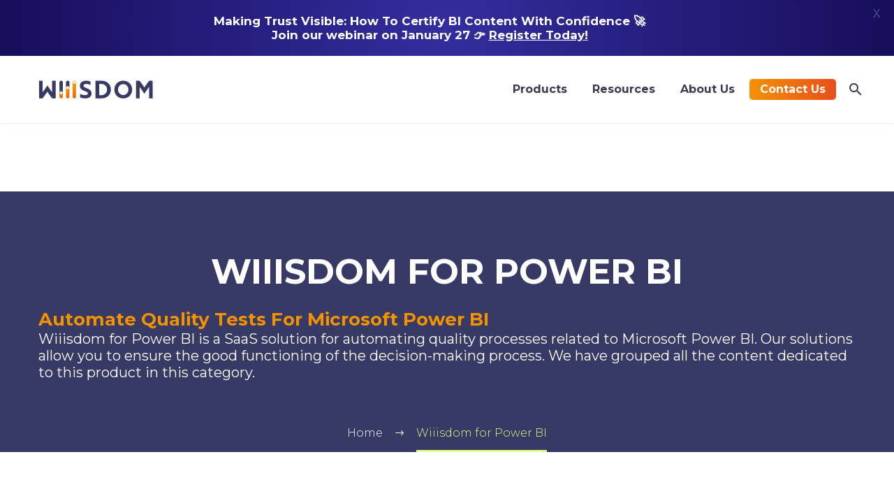

--- FILE ---
content_type: text/html; charset=UTF-8
request_url: https://wiiisdom.com/wiiisdom-ops-for-power-bi/
body_size: 29508
content:
<!DOCTYPE html>
<!--[if IE 7]>
<html class="ie ie7" lang="en-US" xmlns:og="https://ogp.me/ns#" xmlns:fb="https://ogp.me/ns/fb#">
<![endif]-->
<!--[if IE 8]>
<html class="ie ie8" lang="en-US" xmlns:og="https://ogp.me/ns#" xmlns:fb="https://ogp.me/ns/fb#">
<![endif]-->
<!--[if !(IE 7) | !(IE 8) ]><!-->
<html lang="en-US" xmlns:og="https://ogp.me/ns#" xmlns:fb="https://ogp.me/ns/fb#">
<!--<![endif]-->
<head>
	<meta charset="UTF-8">
	<meta name="viewport" content="width=device-width, initial-scale=1.0" />
	<link rel="profile" href="https://gmpg.org/xfn/11">
	<link rel="pingback" href="https://wiiisdom.com/xmlrpc.php">
	<script type="text/javascript">
						var spg_ajax = "https://wiiisdom.com/wp-admin/admin-ajax.php";
						var spg_current_url = "https://wiiisdom.com/blog/power-bi-testing/";
					</script><meta name='robots' content='index, follow, max-image-preview:large, max-snippet:-1, max-video-preview:-1' />
	<style>img:is([sizes="auto" i], [sizes^="auto," i]) { contain-intrinsic-size: 3000px 1500px }</style>
	<link rel="alternate" hreflang="en" href="https://wiiisdom.com/wiiisdom-ops-for-power-bi/" />
<link rel="alternate" hreflang="fr" href="https://wiiisdom.com/fr/wiiisdom-ops-pour-power-bi/" />
<link rel="alternate" hreflang="x-default" href="https://wiiisdom.com/wiiisdom-ops-for-power-bi/" />

	<!-- This site is optimized with the Yoast SEO plugin v26.5 - https://yoast.com/wordpress/plugins/seo/ -->
	<title>Wiiisdom for Power BI - Wiiisdom | Analytics Governance Solutions</title>
	<meta name="description" content="Discover all our content related to Wiiisdom for Power BI." />
	<link rel="canonical" href="https://wiiisdom.com/wiiisdom-ops-for-power-bi/" />
	<meta property="og:locale" content="en_US" />
	<meta property="og:type" content="article" />
	<meta property="og:title" content="Wiiisdom for Power BI - Wiiisdom | Analytics Governance Solutions" />
	<meta property="og:description" content="Discover all our content related to Wiiisdom for Power BI." />
	<meta property="og:url" content="https://wiiisdom.com/wiiisdom-ops-for-power-bi/" />
	<meta property="og:site_name" content="Wiiisdom | Analytics Governance Solutions" />
	<meta property="og:image" content="https://wiiisdom.com/wp-content/uploads/2021/10/wiiisdom-homepage-feature-image.png" />
	<meta property="og:image:width" content="1200" />
	<meta property="og:image:height" content="627" />
	<meta property="og:image:type" content="image/png" />
	<meta name="twitter:card" content="summary_large_image" />
	<meta name="twitter:site" content="@_Wiiisdom" />
	<!-- / Yoast SEO plugin. -->


<link rel='dns-prefetch' href='//fonts.googleapis.com' />
<link rel="alternate" type="application/rss+xml" title="Wiiisdom | Analytics Governance Solutions &raquo; Feed" href="https://wiiisdom.com/feed/" />
<link rel="alternate" type="application/rss+xml" title="Wiiisdom | Analytics Governance Solutions &raquo; Comments Feed" href="https://wiiisdom.com/comments/feed/" />
<link rel="alternate" type="application/rss+xml" title="Wiiisdom | Analytics Governance Solutions &raquo; Wiiisdom for Power BI Category Feed" href="https://wiiisdom.com/wiiisdom-ops-for-power-bi/feed/" />
		<style>
			.lazyload,
			.lazyloading {
				max-width: 100%;
			}
		</style>
		<script type="text/javascript">
/* <![CDATA[ */
window._wpemojiSettings = {"baseUrl":"https:\/\/s.w.org\/images\/core\/emoji\/16.0.1\/72x72\/","ext":".png","svgUrl":"https:\/\/s.w.org\/images\/core\/emoji\/16.0.1\/svg\/","svgExt":".svg","source":{"concatemoji":"https:\/\/wiiisdom.com\/wp-includes\/js\/wp-emoji-release.min.js?ver=6.8.3"}};
/*! This file is auto-generated */
!function(s,n){var o,i,e;function c(e){try{var t={supportTests:e,timestamp:(new Date).valueOf()};sessionStorage.setItem(o,JSON.stringify(t))}catch(e){}}function p(e,t,n){e.clearRect(0,0,e.canvas.width,e.canvas.height),e.fillText(t,0,0);var t=new Uint32Array(e.getImageData(0,0,e.canvas.width,e.canvas.height).data),a=(e.clearRect(0,0,e.canvas.width,e.canvas.height),e.fillText(n,0,0),new Uint32Array(e.getImageData(0,0,e.canvas.width,e.canvas.height).data));return t.every(function(e,t){return e===a[t]})}function u(e,t){e.clearRect(0,0,e.canvas.width,e.canvas.height),e.fillText(t,0,0);for(var n=e.getImageData(16,16,1,1),a=0;a<n.data.length;a++)if(0!==n.data[a])return!1;return!0}function f(e,t,n,a){switch(t){case"flag":return n(e,"\ud83c\udff3\ufe0f\u200d\u26a7\ufe0f","\ud83c\udff3\ufe0f\u200b\u26a7\ufe0f")?!1:!n(e,"\ud83c\udde8\ud83c\uddf6","\ud83c\udde8\u200b\ud83c\uddf6")&&!n(e,"\ud83c\udff4\udb40\udc67\udb40\udc62\udb40\udc65\udb40\udc6e\udb40\udc67\udb40\udc7f","\ud83c\udff4\u200b\udb40\udc67\u200b\udb40\udc62\u200b\udb40\udc65\u200b\udb40\udc6e\u200b\udb40\udc67\u200b\udb40\udc7f");case"emoji":return!a(e,"\ud83e\udedf")}return!1}function g(e,t,n,a){var r="undefined"!=typeof WorkerGlobalScope&&self instanceof WorkerGlobalScope?new OffscreenCanvas(300,150):s.createElement("canvas"),o=r.getContext("2d",{willReadFrequently:!0}),i=(o.textBaseline="top",o.font="600 32px Arial",{});return e.forEach(function(e){i[e]=t(o,e,n,a)}),i}function t(e){var t=s.createElement("script");t.src=e,t.defer=!0,s.head.appendChild(t)}"undefined"!=typeof Promise&&(o="wpEmojiSettingsSupports",i=["flag","emoji"],n.supports={everything:!0,everythingExceptFlag:!0},e=new Promise(function(e){s.addEventListener("DOMContentLoaded",e,{once:!0})}),new Promise(function(t){var n=function(){try{var e=JSON.parse(sessionStorage.getItem(o));if("object"==typeof e&&"number"==typeof e.timestamp&&(new Date).valueOf()<e.timestamp+604800&&"object"==typeof e.supportTests)return e.supportTests}catch(e){}return null}();if(!n){if("undefined"!=typeof Worker&&"undefined"!=typeof OffscreenCanvas&&"undefined"!=typeof URL&&URL.createObjectURL&&"undefined"!=typeof Blob)try{var e="postMessage("+g.toString()+"("+[JSON.stringify(i),f.toString(),p.toString(),u.toString()].join(",")+"));",a=new Blob([e],{type:"text/javascript"}),r=new Worker(URL.createObjectURL(a),{name:"wpTestEmojiSupports"});return void(r.onmessage=function(e){c(n=e.data),r.terminate(),t(n)})}catch(e){}c(n=g(i,f,p,u))}t(n)}).then(function(e){for(var t in e)n.supports[t]=e[t],n.supports.everything=n.supports.everything&&n.supports[t],"flag"!==t&&(n.supports.everythingExceptFlag=n.supports.everythingExceptFlag&&n.supports[t]);n.supports.everythingExceptFlag=n.supports.everythingExceptFlag&&!n.supports.flag,n.DOMReady=!1,n.readyCallback=function(){n.DOMReady=!0}}).then(function(){return e}).then(function(){var e;n.supports.everything||(n.readyCallback(),(e=n.source||{}).concatemoji?t(e.concatemoji):e.wpemoji&&e.twemoji&&(t(e.twemoji),t(e.wpemoji)))}))}((window,document),window._wpemojiSettings);
/* ]]> */
</script>
<link rel='stylesheet' id='layerslider-css' href='https://wiiisdom.com/wp-content/plugins/LayerSlider/assets/static/layerslider/css/layerslider.css?ver=8.1.1' type='text/css' media='all' />
<link rel='stylesheet' id='thegem-preloader-css' href='https://wiiisdom.com/wp-content/themes/thegem/css/thegem-preloader.css?ver=5.10.5.2' type='text/css' media='all' />
<style id='thegem-preloader-inline-css' type='text/css'>

		body:not(.compose-mode) .gem-icon-style-gradient span,
		body:not(.compose-mode) .gem-icon .gem-icon-half-1,
		body:not(.compose-mode) .gem-icon .gem-icon-half-2 {
			opacity: 0 !important;
			}
</style>
<link rel='stylesheet' id='thegem-reset-css' href='https://wiiisdom.com/wp-content/themes/thegem/css/thegem-reset.css?ver=5.10.5.2' type='text/css' media='all' />
<link rel='stylesheet' id='thegem-grid-css' href='https://wiiisdom.com/wp-content/themes/thegem/css/thegem-grid.css?ver=5.10.5.2' type='text/css' media='all' />
<link rel='stylesheet' id='thegem-header-css' href='https://wiiisdom.com/wp-content/themes/thegem/css/thegem-header.css?ver=5.10.5.2' type='text/css' media='all' />
<link rel='stylesheet' id='thegem-style-css' href='https://wiiisdom.com/wp-content/themes/thegem/style.css?ver=5.10.5.2' type='text/css' media='all' />
<link rel='stylesheet' id='thegem-child-style-css' href='https://wiiisdom.com/wp-content/themes/thegem-child/style.css?ver=5.10.5.2' type='text/css' media='all' />
<link rel='stylesheet' id='thegem-widgets-css' href='https://wiiisdom.com/wp-content/themes/thegem/css/thegem-widgets.css?ver=5.10.5.2' type='text/css' media='all' />
<link rel='stylesheet' id='thegem-new-css-css' href='https://wiiisdom.com/wp-content/themes/thegem/css/thegem-new-css.css?ver=5.10.5.2' type='text/css' media='all' />
<link rel='stylesheet' id='perevazka-css-css-css' href='https://wiiisdom.com/wp-content/themes/thegem/css/thegem-perevazka-css.css?ver=5.10.5.2' type='text/css' media='all' />
<link rel='stylesheet' id='thegem-google-fonts-css' href='//fonts.googleapis.com/css?family=Montserrat%3A100%2C200%2C300%2C400%2C500%2C600%2C700%2C800%2C900%2C100italic%2C200italic%2C300italic%2C400italic%2C500italic%2C600italic%2C700italic%2C800italic%2C900italic%7CSource+Sans+Pro%3A200%2C200italic%2C300%2C300italic%2C400%2C400italic%2C600%2C600italic%2C700%2C700italic%2C900%2C900italic&#038;subset=cyrillic%2Ccyrillic-ext%2Clatin%2Clatin-ext%2Cvietnamese%2Cgreek%2Cgreek-ext&#038;ver=6.8.3' type='text/css' media='all' />
<link rel='stylesheet' id='thegem-custom-css' href='https://wiiisdom.com/wp-content/uploads/thegem/css/custom-Rdqywtvf.css?ver=5.10.5.2' type='text/css' media='all' />
<style id='thegem-custom-inline-css' type='text/css'>
#page-title {background-color: #363A64FF;padding-top: 80px;padding-bottom: 80px;}#page-title h1,#page-title .title-rich-content {color: #FFFFFFFF;}.page-title-excerpt {color: #FFFFFFFF;margin-top: 18px;}#page-title .page-title-title {margin-top: 0px;}#page-title .page-title-title .styled-subtitle.light,#page-title .page-title-excerpt .styled-subtitle.light{ font-family: var(--thegem-to-light-title-font-family); font-style: normal; font-weight: normal;}#page-title .page-title-title .title-main-menu,#page-title .page-title-excerpt .title-main-menu{ font-family: var(--thegem-to-menu-font-family); font-style: var(--thegem-to-menu-font-style); font-weight: var(--thegem-to-menu-font-weight); text-transform: var(--thegem-to-menu-text-transform); font-size: var(--thegem-to-menu-font-size); line-height: var(--thegem-to-menu-line-height); letter-spacing: var(--thegem-to-menu-letter-spacing, 0);}#page-title .page-title-title .title-main-menu.light,#page-title .page-title-excerpt .title-main-menu.light{ font-family: var(--thegem-to-light-title-font-family); font-style: normal; font-weight: normal;}#page-title .page-title-title .title-body,#page-title .page-title-excerpt .title-body{ font-family: var(--thegem-to-body-font-family); font-style: var(--thegem-to-body-font-style); font-weight: var(--thegem-to-body-font-weight); text-transform: var(--thegem-to-body-text-transform, none); font-size: var(--thegem-to-body-font-size); line-height: var(--thegem-to-body-line-height); letter-spacing: var(--thegem-to-body-letter-spacing);}#page-title .page-title-title .title-body.light,#page-title .page-title-excerpt .title-body.light{ font-family: var(--thegem-to-light-title-font-family); font-style: normal; font-weight: normal;}#page-title .page-title-title .title-tiny-body,#page-title .page-title-excerpt .title-tiny-body{ font-family: var(--thegem-to-body-tiny-font-family); font-style: var(--thegem-to-body-tiny-font-style); font-weight: var(--thegem-to-body-tiny-font-weight); text-transform: var(--thegem-to-body-tiny-text-transform, none); font-size: var(--thegem-to-body-tiny-font-size); line-height: var(--thegem-to-body-tiny-line-height); letter-spacing: var(--thegem-to-body-tiny-letter-spacing);}#page-title .page-title-title .title-tiny-body.light,#page-title .page-title-excerpt .title-tiny-body.light{ font-family: var(--thegem-to-light-title-font-family); font-style: normal; font-weight: normal;}.page-title-inner,body .breadcrumbs{padding-left: 0px;padding-right: 0px;}body .page-title-block .breadcrumbs-container{	text-align: center;}.page-breadcrumbs{	position: relative;	display: flex;	width: 100%;	align-items: center;	min-height: 70px;	z-index: 1;}.fullwidth-content > .page-breadcrumbs {	padding-left: 21px;	padding-right: 21px;}.page-breadcrumbs.page-breadcrumbs--left{	justify-content: flex-start;	text-align: left;}.page-breadcrumbs.page-breadcrumbs--center{	justify-content: center;	text-align: center;}.page-breadcrumbs.page-breadcrumbs--right{	justify-content: flex-end;	text-align: right;}.page-breadcrumbs ul{	display: flex;	flex-wrap: wrap;	padding: 0;	margin: 0;	list-style-type: none;}.page-breadcrumbs ul li{	position: relative;}.page-breadcrumbs ul li:not(:last-child){	padding-right: 20px;	margin-right: 5px;}.page-breadcrumbs ul li:not(:last-child):after{	font-family: 'thegem-icons';	content: '\e601';	position: absolute;	right: 0;	top: 50%;	transform: translateY(-50%);	line-height: 1;}.page-breadcrumbs ul li a,.page-breadcrumbs ul li:not(:last-child):after{	color: #99A9B5FF;}.page-breadcrumbs ul li{	color: #3C3950FF;}.page-breadcrumbs ul li a:hover{	color: #3C3950FF;}.block-content {padding-top: 135px;background-color: #ffffff;background-image: none;}.block-content:last-of-type {padding-bottom: 110px;}.gem-slideshow,.slideshow-preloader {background-color: #ffffff;}#top-area {	display: block;}@media (max-width: 991px) {#page-title {padding-top: 80px;padding-bottom: 80px;}.page-title-inner, body .breadcrumbs{padding-left: 0px;padding-right: 0px;}.page-title-excerpt {margin-top: 18px;}#page-title .page-title-title {margin-top: 0px;}.block-content {}.block-content:last-of-type {}#top-area {	display: block;}}@media (max-width: 767px) {#page-title {padding-top: 80px;padding-bottom: 80px;}.page-title-inner,body .breadcrumbs{padding-left: 0px;padding-right: 0px;}.page-title-excerpt {margin-top: 18px;}#page-title .page-title-title {margin-top: 0px;}.block-content {}.block-content:last-of-type {}#top-area {	display: block;}}
</style>
<link rel='stylesheet' id='js_composer_front-css' href='https://wiiisdom.com/wp-content/plugins/js_composer/assets/css/js_composer.min.css?ver=8.4.1' type='text/css' media='all' />
<link rel='stylesheet' id='thegem_js_composer_front-css' href='https://wiiisdom.com/wp-content/themes/thegem/css/thegem-js_composer_columns.css?ver=5.10.5.2' type='text/css' media='all' />
<link rel='stylesheet' id='thegem-additional-blog-1-css' href='https://wiiisdom.com/wp-content/themes/thegem/css/thegem-additional-blog-1.css?ver=5.10.5.2' type='text/css' media='all' />
<link rel='stylesheet' id='jquery-fancybox-css' href='https://wiiisdom.com/wp-content/themes/thegem/js/fancyBox/jquery.fancybox.min.css?ver=5.10.5.2' type='text/css' media='all' />
<link rel='stylesheet' id='thegem-vc_elements-css' href='https://wiiisdom.com/wp-content/themes/thegem/css/thegem-vc_elements.css?ver=5.10.5.2' type='text/css' media='all' />
<style id='wp-emoji-styles-inline-css' type='text/css'>

	img.wp-smiley, img.emoji {
		display: inline !important;
		border: none !important;
		box-shadow: none !important;
		height: 1em !important;
		width: 1em !important;
		margin: 0 0.07em !important;
		vertical-align: -0.1em !important;
		background: none !important;
		padding: 0 !important;
	}
</style>
<link rel='stylesheet' id='wp-block-library-css' href='https://wiiisdom.com/wp-includes/css/dist/block-library/style.min.css?ver=6.8.3' type='text/css' media='all' />
<style id='classic-theme-styles-inline-css' type='text/css'>
/*! This file is auto-generated */
.wp-block-button__link{color:#fff;background-color:#32373c;border-radius:9999px;box-shadow:none;text-decoration:none;padding:calc(.667em + 2px) calc(1.333em + 2px);font-size:1.125em}.wp-block-file__button{background:#32373c;color:#fff;text-decoration:none}
</style>
<link rel='stylesheet' id='wp-components-css' href='https://wiiisdom.com/wp-includes/css/dist/components/style.min.css?ver=6.8.3' type='text/css' media='all' />
<link rel='stylesheet' id='wp-preferences-css' href='https://wiiisdom.com/wp-includes/css/dist/preferences/style.min.css?ver=6.8.3' type='text/css' media='all' />
<link rel='stylesheet' id='wp-block-editor-css' href='https://wiiisdom.com/wp-includes/css/dist/block-editor/style.min.css?ver=6.8.3' type='text/css' media='all' />
<link rel='stylesheet' id='popup-maker-block-library-style-css' href='https://wiiisdom.com/wp-content/plugins/popup-maker/dist/packages/block-library-style.css?ver=dbea705cfafe089d65f1' type='text/css' media='all' />
<style id='global-styles-inline-css' type='text/css'>
:root{--wp--preset--aspect-ratio--square: 1;--wp--preset--aspect-ratio--4-3: 4/3;--wp--preset--aspect-ratio--3-4: 3/4;--wp--preset--aspect-ratio--3-2: 3/2;--wp--preset--aspect-ratio--2-3: 2/3;--wp--preset--aspect-ratio--16-9: 16/9;--wp--preset--aspect-ratio--9-16: 9/16;--wp--preset--color--black: #000000;--wp--preset--color--cyan-bluish-gray: #abb8c3;--wp--preset--color--white: #ffffff;--wp--preset--color--pale-pink: #f78da7;--wp--preset--color--vivid-red: #cf2e2e;--wp--preset--color--luminous-vivid-orange: #ff6900;--wp--preset--color--luminous-vivid-amber: #fcb900;--wp--preset--color--light-green-cyan: #7bdcb5;--wp--preset--color--vivid-green-cyan: #00d084;--wp--preset--color--pale-cyan-blue: #8ed1fc;--wp--preset--color--vivid-cyan-blue: #0693e3;--wp--preset--color--vivid-purple: #9b51e0;--wp--preset--gradient--vivid-cyan-blue-to-vivid-purple: linear-gradient(135deg,rgba(6,147,227,1) 0%,rgb(155,81,224) 100%);--wp--preset--gradient--light-green-cyan-to-vivid-green-cyan: linear-gradient(135deg,rgb(122,220,180) 0%,rgb(0,208,130) 100%);--wp--preset--gradient--luminous-vivid-amber-to-luminous-vivid-orange: linear-gradient(135deg,rgba(252,185,0,1) 0%,rgba(255,105,0,1) 100%);--wp--preset--gradient--luminous-vivid-orange-to-vivid-red: linear-gradient(135deg,rgba(255,105,0,1) 0%,rgb(207,46,46) 100%);--wp--preset--gradient--very-light-gray-to-cyan-bluish-gray: linear-gradient(135deg,rgb(238,238,238) 0%,rgb(169,184,195) 100%);--wp--preset--gradient--cool-to-warm-spectrum: linear-gradient(135deg,rgb(74,234,220) 0%,rgb(151,120,209) 20%,rgb(207,42,186) 40%,rgb(238,44,130) 60%,rgb(251,105,98) 80%,rgb(254,248,76) 100%);--wp--preset--gradient--blush-light-purple: linear-gradient(135deg,rgb(255,206,236) 0%,rgb(152,150,240) 100%);--wp--preset--gradient--blush-bordeaux: linear-gradient(135deg,rgb(254,205,165) 0%,rgb(254,45,45) 50%,rgb(107,0,62) 100%);--wp--preset--gradient--luminous-dusk: linear-gradient(135deg,rgb(255,203,112) 0%,rgb(199,81,192) 50%,rgb(65,88,208) 100%);--wp--preset--gradient--pale-ocean: linear-gradient(135deg,rgb(255,245,203) 0%,rgb(182,227,212) 50%,rgb(51,167,181) 100%);--wp--preset--gradient--electric-grass: linear-gradient(135deg,rgb(202,248,128) 0%,rgb(113,206,126) 100%);--wp--preset--gradient--midnight: linear-gradient(135deg,rgb(2,3,129) 0%,rgb(40,116,252) 100%);--wp--preset--font-size--small: 13px;--wp--preset--font-size--medium: 20px;--wp--preset--font-size--large: 36px;--wp--preset--font-size--x-large: 42px;--wp--preset--spacing--20: 0.44rem;--wp--preset--spacing--30: 0.67rem;--wp--preset--spacing--40: 1rem;--wp--preset--spacing--50: 1.5rem;--wp--preset--spacing--60: 2.25rem;--wp--preset--spacing--70: 3.38rem;--wp--preset--spacing--80: 5.06rem;--wp--preset--shadow--natural: 6px 6px 9px rgba(0, 0, 0, 0.2);--wp--preset--shadow--deep: 12px 12px 50px rgba(0, 0, 0, 0.4);--wp--preset--shadow--sharp: 6px 6px 0px rgba(0, 0, 0, 0.2);--wp--preset--shadow--outlined: 6px 6px 0px -3px rgba(255, 255, 255, 1), 6px 6px rgba(0, 0, 0, 1);--wp--preset--shadow--crisp: 6px 6px 0px rgba(0, 0, 0, 1);}:where(.is-layout-flex){gap: 0.5em;}:where(.is-layout-grid){gap: 0.5em;}body .is-layout-flex{display: flex;}.is-layout-flex{flex-wrap: wrap;align-items: center;}.is-layout-flex > :is(*, div){margin: 0;}body .is-layout-grid{display: grid;}.is-layout-grid > :is(*, div){margin: 0;}:where(.wp-block-columns.is-layout-flex){gap: 2em;}:where(.wp-block-columns.is-layout-grid){gap: 2em;}:where(.wp-block-post-template.is-layout-flex){gap: 1.25em;}:where(.wp-block-post-template.is-layout-grid){gap: 1.25em;}.has-black-color{color: var(--wp--preset--color--black) !important;}.has-cyan-bluish-gray-color{color: var(--wp--preset--color--cyan-bluish-gray) !important;}.has-white-color{color: var(--wp--preset--color--white) !important;}.has-pale-pink-color{color: var(--wp--preset--color--pale-pink) !important;}.has-vivid-red-color{color: var(--wp--preset--color--vivid-red) !important;}.has-luminous-vivid-orange-color{color: var(--wp--preset--color--luminous-vivid-orange) !important;}.has-luminous-vivid-amber-color{color: var(--wp--preset--color--luminous-vivid-amber) !important;}.has-light-green-cyan-color{color: var(--wp--preset--color--light-green-cyan) !important;}.has-vivid-green-cyan-color{color: var(--wp--preset--color--vivid-green-cyan) !important;}.has-pale-cyan-blue-color{color: var(--wp--preset--color--pale-cyan-blue) !important;}.has-vivid-cyan-blue-color{color: var(--wp--preset--color--vivid-cyan-blue) !important;}.has-vivid-purple-color{color: var(--wp--preset--color--vivid-purple) !important;}.has-black-background-color{background-color: var(--wp--preset--color--black) !important;}.has-cyan-bluish-gray-background-color{background-color: var(--wp--preset--color--cyan-bluish-gray) !important;}.has-white-background-color{background-color: var(--wp--preset--color--white) !important;}.has-pale-pink-background-color{background-color: var(--wp--preset--color--pale-pink) !important;}.has-vivid-red-background-color{background-color: var(--wp--preset--color--vivid-red) !important;}.has-luminous-vivid-orange-background-color{background-color: var(--wp--preset--color--luminous-vivid-orange) !important;}.has-luminous-vivid-amber-background-color{background-color: var(--wp--preset--color--luminous-vivid-amber) !important;}.has-light-green-cyan-background-color{background-color: var(--wp--preset--color--light-green-cyan) !important;}.has-vivid-green-cyan-background-color{background-color: var(--wp--preset--color--vivid-green-cyan) !important;}.has-pale-cyan-blue-background-color{background-color: var(--wp--preset--color--pale-cyan-blue) !important;}.has-vivid-cyan-blue-background-color{background-color: var(--wp--preset--color--vivid-cyan-blue) !important;}.has-vivid-purple-background-color{background-color: var(--wp--preset--color--vivid-purple) !important;}.has-black-border-color{border-color: var(--wp--preset--color--black) !important;}.has-cyan-bluish-gray-border-color{border-color: var(--wp--preset--color--cyan-bluish-gray) !important;}.has-white-border-color{border-color: var(--wp--preset--color--white) !important;}.has-pale-pink-border-color{border-color: var(--wp--preset--color--pale-pink) !important;}.has-vivid-red-border-color{border-color: var(--wp--preset--color--vivid-red) !important;}.has-luminous-vivid-orange-border-color{border-color: var(--wp--preset--color--luminous-vivid-orange) !important;}.has-luminous-vivid-amber-border-color{border-color: var(--wp--preset--color--luminous-vivid-amber) !important;}.has-light-green-cyan-border-color{border-color: var(--wp--preset--color--light-green-cyan) !important;}.has-vivid-green-cyan-border-color{border-color: var(--wp--preset--color--vivid-green-cyan) !important;}.has-pale-cyan-blue-border-color{border-color: var(--wp--preset--color--pale-cyan-blue) !important;}.has-vivid-cyan-blue-border-color{border-color: var(--wp--preset--color--vivid-cyan-blue) !important;}.has-vivid-purple-border-color{border-color: var(--wp--preset--color--vivid-purple) !important;}.has-vivid-cyan-blue-to-vivid-purple-gradient-background{background: var(--wp--preset--gradient--vivid-cyan-blue-to-vivid-purple) !important;}.has-light-green-cyan-to-vivid-green-cyan-gradient-background{background: var(--wp--preset--gradient--light-green-cyan-to-vivid-green-cyan) !important;}.has-luminous-vivid-amber-to-luminous-vivid-orange-gradient-background{background: var(--wp--preset--gradient--luminous-vivid-amber-to-luminous-vivid-orange) !important;}.has-luminous-vivid-orange-to-vivid-red-gradient-background{background: var(--wp--preset--gradient--luminous-vivid-orange-to-vivid-red) !important;}.has-very-light-gray-to-cyan-bluish-gray-gradient-background{background: var(--wp--preset--gradient--very-light-gray-to-cyan-bluish-gray) !important;}.has-cool-to-warm-spectrum-gradient-background{background: var(--wp--preset--gradient--cool-to-warm-spectrum) !important;}.has-blush-light-purple-gradient-background{background: var(--wp--preset--gradient--blush-light-purple) !important;}.has-blush-bordeaux-gradient-background{background: var(--wp--preset--gradient--blush-bordeaux) !important;}.has-luminous-dusk-gradient-background{background: var(--wp--preset--gradient--luminous-dusk) !important;}.has-pale-ocean-gradient-background{background: var(--wp--preset--gradient--pale-ocean) !important;}.has-electric-grass-gradient-background{background: var(--wp--preset--gradient--electric-grass) !important;}.has-midnight-gradient-background{background: var(--wp--preset--gradient--midnight) !important;}.has-small-font-size{font-size: var(--wp--preset--font-size--small) !important;}.has-medium-font-size{font-size: var(--wp--preset--font-size--medium) !important;}.has-large-font-size{font-size: var(--wp--preset--font-size--large) !important;}.has-x-large-font-size{font-size: var(--wp--preset--font-size--x-large) !important;}
:where(.wp-block-post-template.is-layout-flex){gap: 1.25em;}:where(.wp-block-post-template.is-layout-grid){gap: 1.25em;}
:where(.wp-block-columns.is-layout-flex){gap: 2em;}:where(.wp-block-columns.is-layout-grid){gap: 2em;}
:root :where(.wp-block-pullquote){font-size: 1.5em;line-height: 1.6;}
</style>
<link rel='stylesheet' id='geot-css-css' href='https://wiiisdom.com/wp-content/plugins/geotargetingwp/public/css/geotarget-public.min.css?ver=6.8.3' type='text/css' media='all' />
<link rel='stylesheet' id='google-fonts-css' href='https://fonts.googleapis.com/css?family=Lato%3A400%2C500%2C600%2C700%7CMontserrat%3A400%2C500%2C600%2C700&#038;ver=2.8.5' type='text/css' media='all' />
<link rel='stylesheet' id='wpos-slick-style-css' href='https://wiiisdom.com/wp-content/plugins/timeline-and-history-slider/assets/css/slick.css?ver=2.4.5' type='text/css' media='all' />
<link rel='stylesheet' id='tahs-public-style-css' href='https://wiiisdom.com/wp-content/plugins/timeline-and-history-slider/assets/css/slick-slider-style.css?ver=2.4.5' type='text/css' media='all' />
<link rel='stylesheet' id='ppress-frontend-css' href='https://wiiisdom.com/wp-content/plugins/wp-user-avatar/assets/css/frontend.min.css?ver=4.16.8' type='text/css' media='all' />
<link rel='stylesheet' id='ppress-flatpickr-css' href='https://wiiisdom.com/wp-content/plugins/wp-user-avatar/assets/flatpickr/flatpickr.min.css?ver=4.16.8' type='text/css' media='all' />
<link rel='stylesheet' id='ppress-select2-css' href='https://wiiisdom.com/wp-content/plugins/wp-user-avatar/assets/select2/select2.min.css?ver=6.8.3' type='text/css' media='all' />
<link rel='stylesheet' id='wpml-legacy-horizontal-list-0-css' href='https://wiiisdom.com/wp-content/plugins/sitepress-multilingual-cms/templates/language-switchers/legacy-list-horizontal/style.min.css?ver=1' type='text/css' media='all' />
<link rel='stylesheet' id='wpml-menu-item-0-css' href='https://wiiisdom.com/wp-content/plugins/sitepress-multilingual-cms/templates/language-switchers/menu-item/style.min.css?ver=1' type='text/css' media='all' />
<style id='wpml-menu-item-0-inline-css' type='text/css'>
.wpml-inline-switcher { margin: 0 !important; padding: 0 !important; } body .wpml-inline-switcher ul, body .wpml-inline-switcher ul li { list-style-type: none !important; list-style: none !important; margin: 0 !important; padding: 0 !important; } body .wpml-inline-switcher ul::before, body .wpml-inline-switcher ul li::before, body .wpml-inline-switcher ul::after, body .wpml-inline-switcher ul li::after { content: none !important; display: none !important; } body .wpml-inline-switcher a { margin: 0 !important; padding-left: 0 !important; }
</style>
<link rel='stylesheet' id='bsfrt_frontend-css' href='https://wiiisdom.com/wp-content/plugins/read-meter/assets/css/bsfrt-frontend-css.min.css?ver=1.0.11' type='text/css' media='all' />
<link rel='stylesheet' id='vc_google_fonts_montserratregularitalic-css' href='https://fonts.googleapis.com/css?family=Montserrat%3Aregular%2Citalic&#038;ver=8.4.1' type='text/css' media='all' />
<link rel='stylesheet' id='popup-maker-site-css' href='//wiiisdom.com/wp-content/uploads/pum/pum-site-styles.css?generated=1755780605&#038;ver=1.21.5' type='text/css' media='all' />
<link rel='stylesheet' id='lepopup-style-css' href='https://wiiisdom.com/wp-content/plugins/halfdata-green-popups/css/style.min.css?ver=7.53' type='text/css' media='all' />
<link rel='stylesheet' id='airdatepicker-css' href='https://wiiisdom.com/wp-content/plugins/halfdata-green-popups/css/airdatepicker.min.css?ver=7.53' type='text/css' media='all' />
<link rel='stylesheet' id='post-transitions-css' href='https://wiiisdom.com/wp-content/plugins/sortable-post-grid/css/transitions.css?ver=3.4.1' type='text/css' media='all' />
<link rel='stylesheet' id='post-select2-css' href='https://wiiisdom.com/wp-content/plugins/sortable-post-grid/css/select2.min.css?ver=3.4.1' type='text/css' media='all' />
<link rel='stylesheet' id='post-sortable-normal-css' href='https://wiiisdom.com/wp-content/plugins/sortable-post-grid/css/sortable-normal.css?ver=3.4.1' type='text/css' media='all' />
<link rel='stylesheet' id='post-select2-bootstrap-css' href='https://wiiisdom.com/wp-content/plugins/sortable-post-grid/css/select2-bootstrap.css?ver=3.4.1' type='text/css' media='all' />
<script type="text/javascript">function fullHeightRow() {
			var fullHeight,
				offsetTop,
				element = document.getElementsByClassName('vc_row-o-full-height')[0];
			if (element) {
				fullHeight = window.innerHeight;
				offsetTop = window.pageYOffset + element.getBoundingClientRect().top;
				if (offsetTop < fullHeight) {
					fullHeight = 100 - offsetTop / (fullHeight / 100);
					element.style.minHeight = fullHeight + 'vh'
				}
			}
		}</script><!--[if lt IE 9]>
<script type="text/javascript" src="https://wiiisdom.com/wp-content/themes/thegem/js/html5.js?ver=5.10.5.2" id="html5-js"></script>
<![endif]-->
<script type="text/javascript" src="https://wiiisdom.com/wp-includes/js/jquery/jquery.min.js?ver=3.7.1" id="jquery-core-js"></script>
<script type="text/javascript" src="https://wiiisdom.com/wp-includes/js/jquery/jquery-migrate.min.js?ver=3.4.1" id="jquery-migrate-js"></script>
<script type="text/javascript" id="frontend-checklist-js-extra">
/* <![CDATA[ */
var frontendChecklist = {"ajaxurl":"https:\/\/wiiisdom.com\/wp-admin\/admin-ajax.php"};
/* ]]> */
</script>
<script type="text/javascript" src="https://wiiisdom.com/wp-content/plugins/frontend-checklist/frontend-checklist.js?ver=6.8.3" id="frontend-checklist-js"></script>
<script type="text/javascript" src="https://wiiisdom.com/wp-content/plugins/wp-user-avatar/assets/flatpickr/flatpickr.min.js?ver=4.16.8" id="ppress-flatpickr-js"></script>
<script type="text/javascript" src="https://wiiisdom.com/wp-content/plugins/wp-user-avatar/assets/select2/select2.min.js?ver=4.16.8" id="ppress-select2-js"></script>
<script type="text/javascript" id="zilla-likes-js-extra">
/* <![CDATA[ */
var zilla_likes = {"ajaxurl":"https:\/\/wiiisdom.com\/wp-admin\/admin-ajax.php"};
/* ]]> */
</script>
<script type="text/javascript" src="https://wiiisdom.com/wp-content/plugins/zilla-likes/scripts/zilla-likes.js?ver=6.8.3" id="zilla-likes-js"></script>
<script></script><meta name="generator" content="Powered by LayerSlider 8.1.1 - Build Heros, Sliders, and Popups. Create Animations and Beautiful, Rich Web Content as Easy as Never Before on WordPress." />
<!-- LayerSlider updates and docs at: https://layerslider.com -->
<link rel="EditURI" type="application/rsd+xml" title="RSD" href="https://wiiisdom.com/xmlrpc.php?rsd" />
<meta name="generator" content="WordPress 6.8.3" />
<meta name="generator" content="WPML ver:4.8.4 stt:1,4;" />
<!-- Google Tag Manager -->
<script>(function(w,d,s,l,i){w[l]=w[l]||[];w[l].push({'gtm.start':
new Date().getTime(),event:'gtm.js'});var f=d.getElementsByTagName(s)[0],
j=d.createElement(s),dl=l!='dataLayer'?'&l='+l:'';j.async=true;j.src=
'https://www.googletagmanager.com/gtm.js?id='+i+dl;f.parentNode.insertBefore(j,f);
})(window,document,'script','dataLayer','GTM-KSVQZ4W');</script>
<!-- End Google Tag Manager -->

<!--Ahref Verification-->
<meta name="ahrefs-site-verification" content="78c06543c79e8739ace12aaf8c99c1a3ed27112e94b2adaf8c78f0e2efc06b1c">

<!-- Matomo -->
<script>
  var _paq = window._paq = window._paq || [];
  /* tracker methods like "setCustomDimension" should be called before "trackPageView" */
  _paq.push(['trackPageView']);
  _paq.push(['enableLinkTracking']);
  (function() {
    var u="https://wiiisdom.matomo.cloud/";
    _paq.push(['setTrackerUrl', u+'matomo.php']);
    _paq.push(['setSiteId', '4']);
    var d=document, g=d.createElement('script'), s=d.getElementsByTagName('script')[0];
    g.async=true; g.src='//cdn.matomo.cloud/wiiisdom.matomo.cloud/matomo.js'; s.parentNode.insertBefore(g,s);
  })();
</script>
<!-- End Matomo Code -->

<!-- Matomo Tag Manager -->
<script>
var _mtm = window._mtm = window._mtm || [];
_mtm.push({'mtm.startTime': (new Date().getTime()), 'event': 'mtm.Start'});
var d=document, g=d.createElement('script'), s=d.getElementsByTagName('script')[0];
g.async=true; g.src='https://cdn.matomo.cloud/wiiisdom.matomo.cloud/container_4JXiolov.js'; s.parentNode.insertBefore(g,s);
</script>
<!-- End Matomo Tag Manager -->

<!-- Cookies Youtube -->
<script>
(_axcb = window._axcb || []).push(function(sdk) {
  sdk.on('cookies:complete', function(choices){
    document
      .querySelectorAll('[data-hide-on-vendor-consent]')
      .forEach(el => {
        const vendor = el.getAttribute('data-hide-on-vendor-consent');
        el.style.display = choices[vendor] ? 'none' : 'block';
      });
    document
      .querySelectorAll('[data-requires-vendor-consent]')
      .forEach(el => {
        const vendor = el.getAttribute('data-requires-vendor-consent');
        if (choices[vendor]) {
          el.setAttribute('src', el.getAttribute('data-src'));
        }
      });
  });
});
</script>
<!-- Cookies Youtube -->
<style id="mystickymenu" type="text/css">#mysticky-nav { width:100%; position: static; height: auto !important; }#mysticky-nav.wrapfixed { position:fixed; left: 0px; margin-top:0px;  z-index: 99990; -webkit-transition: 0.3s; -moz-transition: 0.3s; -o-transition: 0.3s; transition: 0.3s; -ms-filter:"progid:DXImageTransform.Microsoft.Alpha(Opacity=90)"; filter: alpha(opacity=90); opacity:0.9; background-color: #f7f5e7;}#mysticky-nav.wrapfixed .myfixed{ background-color: #f7f5e7; position: relative;top: auto;left: auto;right: auto;}#mysticky-nav .myfixed { margin:0 auto; float:none; border:0px; background:none; max-width:100%; }</style>			<style type="text/css">
																															</style>
			

<!-- This site is optimized with the Schema plugin v1.7.9.6 - https://schema.press -->
<script type="application/ld+json">{"@context":"https:\/\/schema.org\/","@type":"CollectionPage","headline":"Wiiisdom for Power BI Category","description":"Automate Quality Tests for Microsoft Power BI\nWiiisdom for Power BI is a SaaS solution for automating quality processes related to Microsoft Power BI. Our solutions allow you to ensure the good functioning of the decision-making process. We have grouped all the content dedicated to this product in this category.\n","url":"https:\/\/wiiisdom.com\/microsoft-power-bi\/","sameAs":[],"hasPart":[{"@context":"https:\/\/schema.org\/","@type":"BlogPosting","mainEntityOfPage":{"@type":"WebPage","@id":"https:\/\/wiiisdom.com\/blog\/power-bi-testing\/"},"url":"https:\/\/wiiisdom.com\/blog\/power-bi-testing\/","headline":"Why Does Every Organization Need Power BI Testing?","datePublished":"2025-12-19T13:50:56+00:00","dateModified":"2025-12-19T13:54:56+00:00","publisher":{"@type":"Organization","@id":"https:\/\/wiiisdom.com\/#organization","name":"Wiiisdom Software","logo":{"@type":"ImageObject","url":"https:\/\/wiiisdom.com\/wp-content\/uploads\/2021\/08\/logo-wiiisdom-desktop-1.png","width":600,"height":60}},"image":{"@type":"ImageObject","url":"https:\/\/wiiisdom.com\/wp-content\/uploads\/2025\/12\/banner-power-bi-testing.webp","width":1200,"height":627},"articleSection":"Microsoft Power BI","description":"Discover how Power BI testing ensures accurate and reliable analytics, with frameworks and best practices to help you build trust in your Power BI reports.","author":{"@type":"Person","name":"Ailsa Mraihi","url":"https:\/\/wiiisdom.com\/author\/acartledge\/","description":"Ailsa is the Content and Communications Manager at Wiiisdom. Ailsa regularly creates content for the SAP BusinessObjects and Tableau community, and strengthens Wiiisdom's external communication.","image":{"@type":"ImageObject","url":"https:\/\/wiiisdom.com\/wp-content\/uploads\/2024\/07\/ailsa-mraihi-wiiisdom-150x150.png","height":96,"width":96}}},{"@context":"https:\/\/schema.org\/","@type":"BlogPosting","mainEntityOfPage":{"@type":"WebPage","@id":"https:\/\/wiiisdom.com\/blog\/snowflake-cost-optimization-with-power-bi\/"},"url":"https:\/\/wiiisdom.com\/blog\/snowflake-cost-optimization-with-power-bi\/","headline":"How To Optimize Snowflake Costs Caused By Heavy Power BI Footprint Assets","datePublished":"2025-12-19T08:51:24+00:00","dateModified":"2025-12-19T09:32:08+00:00","publisher":{"@type":"Organization","@id":"https:\/\/wiiisdom.com\/#organization","name":"Wiiisdom Software","logo":{"@type":"ImageObject","url":"https:\/\/wiiisdom.com\/wp-content\/uploads\/2021\/08\/logo-wiiisdom-desktop-1.png","width":600,"height":60}},"image":{"@type":"ImageObject","url":"https:\/\/wiiisdom.com\/wp-content\/uploads\/2025\/12\/banner-optimize-snowflake-costs.webp","width":1200,"height":627},"articleSection":"Analytics Governance","description":"Snowflake cost optimization with Power BI starts with governance and monitoring to prevent expensive queries and control cloud costs.","author":{"@type":"Person","name":"Ailsa Mraihi","url":"https:\/\/wiiisdom.com\/author\/acartledge\/","description":"Ailsa is the Content and Communications Manager at Wiiisdom. Ailsa regularly creates content for the SAP BusinessObjects and Tableau community, and strengthens Wiiisdom's external communication.","image":{"@type":"ImageObject","url":"https:\/\/wiiisdom.com\/wp-content\/uploads\/2024\/07\/ailsa-mraihi-wiiisdom-150x150.png","height":96,"width":96}}},{"@context":"https:\/\/schema.org\/","@type":"BlogPosting","mainEntityOfPage":{"@type":"WebPage","@id":"https:\/\/wiiisdom.com\/blog\/power-bi-capacity-costs-with-predictive-monitoring\/"},"url":"https:\/\/wiiisdom.com\/blog\/power-bi-capacity-costs-with-predictive-monitoring\/","headline":"How To Better Manage Power BI Capacity Costs With Predictive Monitoring","datePublished":"2025-11-04T09:00:45+00:00","dateModified":"2025-12-04T12:52:17+00:00","publisher":{"@type":"Organization","@id":"https:\/\/wiiisdom.com\/#organization","name":"Wiiisdom Software","logo":{"@type":"ImageObject","url":"https:\/\/wiiisdom.com\/wp-content\/uploads\/2021\/08\/logo-wiiisdom-desktop-1.png","width":600,"height":60}},"image":{"@type":"ImageObject","url":"https:\/\/wiiisdom.com\/wp-content\/uploads\/2025\/10\/banner-power-bi-capacity-costs.webp","width":1200,"height":627},"articleSection":"Microsoft Power BI","description":"Optimize your Power BI capabilities with Wiiisdom predictive monitoring to anticipate overloads and reduce capacity costs.","author":{"@type":"Person","name":"Ailsa Mraihi","url":"https:\/\/wiiisdom.com\/author\/acartledge\/","description":"Ailsa is the Content and Communications Manager at Wiiisdom. Ailsa regularly creates content for the SAP BusinessObjects and Tableau community, and strengthens Wiiisdom's external communication.","image":{"@type":"ImageObject","url":"https:\/\/wiiisdom.com\/wp-content\/uploads\/2024\/07\/ailsa-mraihi-wiiisdom-150x150.png","height":96,"width":96}}},{"@context":"https:\/\/schema.org\/","@type":"BlogPosting","mainEntityOfPage":{"@type":"WebPage","@id":"https:\/\/wiiisdom.com\/blog\/power-bi-reports-dax-query\/"},"url":"https:\/\/wiiisdom.com\/blog\/power-bi-reports-dax-query\/","headline":"How to Automate and Proactively Validate Power BI DAX Queries?","datePublished":"2025-06-17T07:19:42+00:00","dateModified":"2025-11-24T09:41:09+00:00","publisher":{"@type":"Organization","@id":"https:\/\/wiiisdom.com\/#organization","name":"Wiiisdom Software","logo":{"@type":"ImageObject","url":"https:\/\/wiiisdom.com\/wp-content\/uploads\/2021\/08\/logo-wiiisdom-desktop-1.png","width":600,"height":60}},"image":{"@type":"ImageObject","url":"https:\/\/wiiisdom.com\/wp-content\/uploads\/2025\/06\/banner-power-bi-dax-query.png","width":1200,"height":627},"articleSection":"Microsoft Power BI","description":"Discover how to automate and proactively validate your Power BI DAX Queries using Wiiisdom, ensuring data accuracy and reliability.","author":{"@type":"Person","name":"Ailsa Mraihi","url":"https:\/\/wiiisdom.com\/author\/acartledge\/","description":"Ailsa is the Content and Communications Manager at Wiiisdom. Ailsa regularly creates content for the SAP BusinessObjects and Tableau community, and strengthens Wiiisdom's external communication.","image":{"@type":"ImageObject","url":"https:\/\/wiiisdom.com\/wp-content\/uploads\/2024\/07\/ailsa-mraihi-wiiisdom-150x150.png","height":96,"width":96}}},{"@context":"https:\/\/schema.org\/","@type":"BlogPosting","mainEntityOfPage":{"@type":"WebPage","@id":"https:\/\/wiiisdom.com\/blog\/identify-duplicated-rows-in-power-bi\/"},"url":"https:\/\/wiiisdom.com\/blog\/identify-duplicated-rows-in-power-bi\/","headline":"How to quickly identify duplicated rows in Power BI with Wiiisdom","datePublished":"2025-03-12T13:31:49+00:00","dateModified":"2025-11-24T09:53:34+00:00","publisher":{"@type":"Organization","@id":"https:\/\/wiiisdom.com\/#organization","name":"Wiiisdom Software","logo":{"@type":"ImageObject","url":"https:\/\/wiiisdom.com\/wp-content\/uploads\/2021\/08\/logo-wiiisdom-desktop-1.png","width":600,"height":60}},"image":{"@type":"ImageObject","url":"https:\/\/wiiisdom.com\/wp-content\/uploads\/2025\/02\/banners-duplicated-rows-power-bi.png","width":1200,"height":627},"articleSection":"Microsoft Power BI","description":"Discover how you can quickly identify duplicated rows in your Power BI reports by leveraging Wiiisdom for Power BI.","author":{"@type":"Person","name":"Ailsa Mraihi","url":"https:\/\/wiiisdom.com\/author\/acartledge\/","description":"Ailsa is the Content and Communications Manager at Wiiisdom. Ailsa regularly creates content for the SAP BusinessObjects and Tableau community, and strengthens Wiiisdom's external communication.","image":{"@type":"ImageObject","url":"https:\/\/wiiisdom.com\/wp-content\/uploads\/2024\/07\/ailsa-mraihi-wiiisdom-150x150.png","height":96,"width":96}}},{"@context":"https:\/\/schema.org\/","@type":"BlogPosting","mainEntityOfPage":{"@type":"WebPage","@id":"https:\/\/wiiisdom.com\/blog\/power-bi-report-validation\/"},"url":"https:\/\/wiiisdom.com\/blog\/power-bi-report-validation\/","headline":"Introducing Report Validation and Certification for Power BI","datePublished":"2024-10-29T09:08:25+00:00","dateModified":"2025-11-24T12:28:16+00:00","publisher":{"@type":"Organization","@id":"https:\/\/wiiisdom.com\/#organization","name":"Wiiisdom Software","logo":{"@type":"ImageObject","url":"https:\/\/wiiisdom.com\/wp-content\/uploads\/2021\/08\/logo-wiiisdom-desktop-1.png","width":600,"height":60}},"image":{"@type":"ImageObject","url":"https:\/\/wiiisdom.com\/wp-content\/uploads\/2024\/10\/post-power-bi-report-certification.png","width":900,"height":470},"articleSection":"Microsoft Power BI","description":"Discover how to build trust in your Power BI content thanks to Power BI report validation and certification.","author":{"@type":"Person","name":"Ailsa Mraihi","url":"https:\/\/wiiisdom.com\/author\/acartledge\/","description":"Ailsa is the Content and Communications Manager at Wiiisdom. Ailsa regularly creates content for the SAP BusinessObjects and Tableau community, and strengthens Wiiisdom's external communication.","image":{"@type":"ImageObject","url":"https:\/\/wiiisdom.com\/wp-content\/uploads\/2024\/07\/ailsa-mraihi-wiiisdom-150x150.png","height":96,"width":96}}},{"@context":"https:\/\/schema.org\/","@type":"BlogPosting","mainEntityOfPage":{"@type":"WebPage","@id":"https:\/\/wiiisdom.com\/blog\/automated-dashboard-certification\/"},"url":"https:\/\/wiiisdom.com\/blog\/automated-dashboard-certification\/","headline":"Wiiisdom Announces its Automated Certification Capability is Patent-Pending","datePublished":"2024-07-04T07:15:25+00:00","dateModified":"2025-11-24T12:29:50+00:00","publisher":{"@type":"Organization","@id":"https:\/\/wiiisdom.com\/#organization","name":"Wiiisdom Software","logo":{"@type":"ImageObject","url":"https:\/\/wiiisdom.com\/wp-content\/uploads\/2021\/08\/logo-wiiisdom-desktop-1.png","width":600,"height":60}},"image":{"@type":"ImageObject","url":"https:\/\/wiiisdom.com\/wp-content\/uploads\/2024\/07\/banner-patent-pending-annoucement.png","width":900,"height":470},"articleSection":"Tableau","description":"Learn more about Wiiisdom’s announcement of its patent-pending automated dashboard certification capability.","author":{"@type":"Person","name":"Ailsa Mraihi","url":"https:\/\/wiiisdom.com\/author\/acartledge\/","description":"Ailsa is the Content and Communications Manager at Wiiisdom. Ailsa regularly creates content for the SAP BusinessObjects and Tableau community, and strengthens Wiiisdom's external communication.","image":{"@type":"ImageObject","url":"https:\/\/wiiisdom.com\/wp-content\/uploads\/2024\/07\/ailsa-mraihi-wiiisdom-150x150.png","height":96,"width":96}}},{"@context":"https:\/\/schema.org\/","@type":"BlogPosting","mainEntityOfPage":{"@type":"WebPage","@id":"https:\/\/wiiisdom.com\/blog\/power-bi-report-testing-automation\/"},"url":"https:\/\/wiiisdom.com\/blog\/power-bi-report-testing-automation\/","headline":"Simulating and Validating User Interactions with Power BI Reports","datePublished":"2024-05-30T07:27:36+00:00","dateModified":"2025-11-24T12:33:31+00:00","publisher":{"@type":"Organization","@id":"https:\/\/wiiisdom.com\/#organization","name":"Wiiisdom Software","logo":{"@type":"ImageObject","url":"https:\/\/wiiisdom.com\/wp-content\/uploads\/2021\/08\/logo-wiiisdom-desktop-1.png","width":600,"height":60}},"image":{"@type":"ImageObject","url":"https:\/\/wiiisdom.com\/wp-content\/uploads\/2024\/03\/blog-post-power-bi-report-testing-automation.png","width":900,"height":470},"articleSection":"Wiiisdom for Power BI","description":"Learn how to leverage report testing automation for your Power BI reports with Wiiisdom.","author":{"@type":"Person","name":"Ahson Jalali","url":"https:\/\/wiiisdom.com\/author\/ajalali\/","description":"Ahson has over ten years of experience in the data and analytics world and has helped organizations find the most effective solutions for governing their decision-making assets. His goal is to share content to help organizations solve their more complicated data-related challenges and ensure they have trusted analytics.","image":{"@type":"ImageObject","url":"https:\/\/wiiisdom.com\/wp-content\/uploads\/2024\/07\/ashon-jalali-wiiisdom-150x150.png","height":96,"width":96}}},{"@context":"https:\/\/schema.org\/","@type":"BlogPosting","mainEntityOfPage":{"@type":"WebPage","@id":"https:\/\/wiiisdom.com\/blog\/power-bi-testing-solution\/"},"url":"https:\/\/wiiisdom.com\/blog\/power-bi-testing-solution\/","headline":"Your Power BI Testing and Analytics Governance Solution","datePublished":"2023-10-03T06:06:25+00:00","dateModified":"2025-11-24T12:47:59+00:00","publisher":{"@type":"Organization","@id":"https:\/\/wiiisdom.com\/#organization","name":"Wiiisdom Software","logo":{"@type":"ImageObject","url":"https:\/\/wiiisdom.com\/wp-content\/uploads\/2021\/08\/logo-wiiisdom-desktop-1.png","width":600,"height":60}},"image":{"@type":"ImageObject","url":"https:\/\/wiiisdom.com\/wp-content\/uploads\/2023\/10\/post-introducing-wiiisdom-for-power-bi.png","width":900,"height":470},"articleSection":"Microsoft Power BI","description":"Discover Wiiisdom for Power BI, a governance solution that automates Power BI testing and streamlines your analytics governance workflows.","author":{"@type":"Person","name":"Patrick Perrier","url":"https:\/\/wiiisdom.com\/author\/pperrier\/","description":"Patrick is a seasoned business intelligence expert with 20+ years of leadership experience in BI software vendors and U.K. consulting companies. Passionate about tackling complex technical and business challenges, Patrick has a strong background in analytics software products, including SAP BusinessObjects, Microsoft Power BI, and Tableau. Patrick's journey has led him to Wiiisdom—as the VP of Products, Patricks plays a pivotal role in driving innovation and delivering cutting-edge solutions that build trust in data and analytics.","image":{"@type":"ImageObject","url":"https:\/\/wiiisdom.com\/wp-content\/uploads\/2024\/07\/patrick-perrier-wiiisdom-150x150.png","height":96,"width":96},"sameAs":["https:\/\/twitter.com\/pat_perrier"]}},{"@context":"https:\/\/schema.org\/","@type":"BlogPosting","mainEntityOfPage":{"@type":"WebPage","@id":"https:\/\/wiiisdom.com\/blog\/introducing-wiiisdom-ops-for-power-bi\/"},"url":"https:\/\/wiiisdom.com\/blog\/introducing-wiiisdom-ops-for-power-bi\/","headline":"Wiiisdom Bolsters AnalyticsOps Portfolio, Introducing Wiiisdom for Power BI","datePublished":"2023-10-03T05:54:19+00:00","dateModified":"2025-11-24T12:53:13+00:00","publisher":{"@type":"Organization","@id":"https:\/\/wiiisdom.com\/#organization","name":"Wiiisdom Software","logo":{"@type":"ImageObject","url":"https:\/\/wiiisdom.com\/wp-content\/uploads\/2021\/08\/logo-wiiisdom-desktop-1.png","width":600,"height":60}},"image":{"@type":"ImageObject","url":"https:\/\/wiiisdom.com\/wp-content\/uploads\/2023\/10\/post-img-introducing-wiiisdom-for-power-bi.png","width":900,"height":470},"articleSection":"Wiiisdom for Power BI","description":"Introducing Wiiisdom for Power BI: Automated dataset and report testing for Microsoft Power BI delivers trusted data and analytics at scale.","author":{"@type":"Person","name":"Ailsa Mraihi","url":"https:\/\/wiiisdom.com\/author\/acartledge\/","description":"Ailsa is the Content and Communications Manager at Wiiisdom. Ailsa regularly creates content for the SAP BusinessObjects and Tableau community, and strengthens Wiiisdom's external communication.","image":{"@type":"ImageObject","url":"https:\/\/wiiisdom.com\/wp-content\/uploads\/2024\/07\/ailsa-mraihi-wiiisdom-150x150.png","height":96,"width":96}}}]}</script>

		<script>
			document.documentElement.className = document.documentElement.className.replace('no-js', 'js');
		</script>
				<style>
			.no-js img.lazyload {
				display: none;
			}

			figure.wp-block-image img.lazyloading {
				min-width: 150px;
			}

			.lazyload,
			.lazyloading {
				--smush-placeholder-width: 100px;
				--smush-placeholder-aspect-ratio: 1/1;
				width: var(--smush-image-width, var(--smush-placeholder-width)) !important;
				aspect-ratio: var(--smush-image-aspect-ratio, var(--smush-placeholder-aspect-ratio)) !important;
			}

						.lazyload, .lazyloading {
				opacity: 0;
			}

			.lazyloaded {
				opacity: 1;
				transition: opacity 400ms;
				transition-delay: 0ms;
			}

					</style>
		<meta name="generator" content="Powered by WPBakery Page Builder - drag and drop page builder for WordPress."/>

<style type="text/css">
.entry-content .bsf-rt-reading-time,
.post-content .bsf-rt-reading-time {
background: #363a64;

color: #ffffff;

font-size: 14px;

margin-top: 
		1px;

margin-right: 
		1px;

margin-bottom: 
		1px;

margin-left: 
		1px;

padding-top: 
		0.5em;

padding-right: 
		0.7em;

padding-bottom: 
		0.5em;

padding-left: 
		0.7em;

width: max-content;

display: block;

min-width: 100px;

}

</style>
				<style type="text/css">
		.admin-bar .progress-container-top {
		background: #ffffff;
		height: 10px;

		}
		.progress-container-top {
		background: #ffffff;
		height: 10px;

		}
		.progress-container-bottom {
		background: #ffffff;
		height: 10px;

		} 
		.progress-bar {
		background: #f39200;
		height: 10px;
		width: 0%;

		}           
		</style>
				
		<script>var lepopup_customjs_handlers={};var lepopup_cookie_value="ilovelencha";var lepopup_events_data={};var lepopup_content_id="{576}{category}";var lepopup_icl_language="en";</script><script>function lepopup_add_event(_event,_data){if(typeof _lepopup_add_event == typeof undefined){jQuery(document).ready(function(){_lepopup_add_event(_event,_data);});}else{_lepopup_add_event(_event,_data);}}</script>
<style>.lepopuplocker-container>.lepopuplocker-content{display:none;}.lepopuplocker-unlocked>.lepopuplocker-content{display:block!important;}.lepopuplocker-unlocked>.lepopup-inline{display:none!important;}</style>
<script>var lepopuplocker_cookie_value; function lepopuplocker_read_cookie(key) {var pairs = document.cookie.split("; "); for (var i = 0, pair; pair = pairs[i] && pairs[i].split("="); i++) {if (pair[0] === key) return pair[1] || "";} return null;}</script><link rel="icon" href="https://wiiisdom.com/wp-content/uploads/2021/08/favicon-wiiisdom.png" sizes="32x32" />
<link rel="icon" href="https://wiiisdom.com/wp-content/uploads/2021/08/favicon-wiiisdom.png" sizes="192x192" />
<link rel="apple-touch-icon" href="https://wiiisdom.com/wp-content/uploads/2021/08/favicon-wiiisdom.png" />
<meta name="msapplication-TileImage" content="https://wiiisdom.com/wp-content/uploads/2021/08/favicon-wiiisdom.png" />

	<style id="mysticky-welcomebar-inline-css">
	.mysticky-welcomebar-fixed , .mysticky-welcomebar-fixed * {
		-webkit-box-sizing: border-box;
		-moz-box-sizing: border-box;
		box-sizing: border-box;
	}
	.mysticky-welcomebar-fixed {
		background-color: ;
		font-family: Montserrat;
		position: fixed;
		left: 0;
		right: 0;
		z-index: 9999999;
		opacity: 0;
	}
	.mysticky-welcomebar-fixed-wrap {
		min-height: 60px;
		padding: 20px 50px;
		display: flex;
		align-items: center;
		justify-content: center;
		width: 100%;
		height: 100%;
	}
	.mysticky-welcomebar-fixed-wrap .mysticky-welcomebar-content {
		flex: 1;
		text-align:center;
	}
	.mysticky-welcomebar-animation {
		-webkit-transition: all 1s ease 0s;
		-moz-transition: all 1s ease 0s;
		transition: all 1s ease 0s;
	}
	.mysticky-welcomebar-position-top {
		top:0;
	}
	.mysticky-welcomebar-position-bottom {
		bottom:0;
	}
	.mysticky-welcomebar-position-top.mysticky-welcomebar-entry-effect-slide-in {
		top: -60px;
	}
	.mysticky-welcomebar-position-bottom.mysticky-welcomebar-entry-effect-slide-in {
		bottom: -60px;
	}
	.mysticky-welcomebar-entry-effect-fade {
		opacity: 0;
	}
	.mysticky-welcomebar-entry-effect-none {
		display: none;
	}
	.mysticky-welcomebar-fixed .mysticky-welcomebar-content p a{
		text-decoration: underline;
		text-decoration-thickness: 1px;
		text-underline-offset: 0.25ch;
	}
	.mysticky-welcomebar-fixed .mysticky-welcomebar-content p a,
	.mysticky-welcomebar-fixed .mysticky-welcomebar-content p {
		color: #ffffff;
		font-size: 17px;
		margin: 0;
		padding: 0;
		line-height: 1.2;
		font-weight: 400;
		font-family:Montserrat	}
	.mysticky-welcomebar-fixed .mysticky-welcomebar-btn {
		/*padding-left: 30px;*/
		display: none;
		line-height: 1;
		margin-left: 10px;
	}
	.mysticky-welcomebar-fixed.mysticky-welcomebar-btn-desktop .mysticky-welcomebar-btn {
		display: block;
		position: relative;
	}
	.mysticky-welcomebar-fixed .mysticky-welcomebar-btn a {
		background-color: ;
		font-family: inherit;
		color: ;
		border-radius: 4px;
		text-decoration: none;
		display: inline-block;
		vertical-align: top;
		line-height: 1.2;
		font-size: 17px;
		font-weight: 400;
		padding: 5px 20px;
		white-space: nowrap;
	}

				.mysticky-welcomebar-fixed .mysticky-welcomebar-close {
		display: none;
		vertical-align: top;
		width: 30px;
		height: 30px;
		text-align: center;
		line-height: 30px;
		border-radius: 5px;
		color: #000;
		position: absolute;
		top: 5px;
		right: 10px;
		outline: none;		
		text-decoration: none;
		text-shadow: 0 0 0px #fff;
		-webkit-transition: all 0.5s ease 0s;
		-moz-transition: all 0.5s ease 0s;
		transition: all 0.5s ease 0s;
		-webkit-transform-origin: 50% 50%;
		-moz-transform-origin: 50% 50%;
		transform-origin: 50% 50%;
	}
	.mysticky-welcomebar-fixed .mysticky-welcomebar-close:hover {
		opacity: 1;
		-webkit-transform: rotate(180deg);
		-moz-transform: rotate(180deg);
		transform: rotate(180deg);
	}
	.mysticky-welcomebar-fixed .mysticky-welcomebar-close span.dashicons {
		font-size: 27px;
	}
	.mysticky-welcomebar-fixed.mysticky-welcomebar-showx-desktop .mysticky-welcomebar-close {
		display: inline-block;
		cursor: pointer;
	}	
	/* Animated Buttons */
		.mysticky-welcomebar-btn a {
			-webkit-animation-duration: 1s;
			animation-duration: 1s;
		}
		@-webkit-keyframes flash {
			from,
			50%,
			to {
				opacity: 1;
			}

			25%,
			75% {
				opacity: 0;
			}
		}
		@keyframes flash {
			from,
			50%,
			to {
				opacity: 1;
			}

			25%,
			75% {
				opacity: 0;
			}
		}
		.mysticky-welcomebar-attention-flash.animation-start .mysticky-welcomebar-btn a {
			-webkit-animation-name: flash;
			animation-name: flash;
		}
		
		@keyframes shake {
			from,
			to {
				-webkit-transform: translate3d(0, 0, 0);
				transform: translate3d(0, 0, 0);
			}

			10%,
			30%,
			50%,
			70%,
			90% {
				-webkit-transform: translate3d(-10px, 0, 0);
				transform: translate3d(-10px, 0, 0);
			}

			20%,
			40%,
			60%,
			80% {
				-webkit-transform: translate3d(10px, 0, 0);
				transform: translate3d(10px, 0, 0);
			}
		}

		.mysticky-welcomebar-attention-shake.animation-start .mysticky-welcomebar-btn a {
			-webkit-animation-name: shake;
			animation-name: shake;
		}
		
		@-webkit-keyframes swing {
			20% {
				-webkit-transform: rotate3d(0, 0, 1, 15deg);
				transform: rotate3d(0, 0, 1, 15deg);
			}

			40% {
				-webkit-transform: rotate3d(0, 0, 1, -10deg);
				transform: rotate3d(0, 0, 1, -10deg);
			}

			60% {
				-webkit-transform: rotate3d(0, 0, 1, 5deg);
				transform: rotate3d(0, 0, 1, 5deg);
			}

			80% {
				-webkit-transform: rotate3d(0, 0, 1, -5deg);
				transform: rotate3d(0, 0, 1, -5deg);
			}
	
			to {
				-webkit-transform: rotate3d(0, 0, 1, 0deg);
				transform: rotate3d(0, 0, 1, 0deg);
			}
		}

		@keyframes swing {
			20% {
				-webkit-transform: rotate3d(0, 0, 1, 15deg);
				transform: rotate3d(0, 0, 1, 15deg);
			}

			40% {
				-webkit-transform: rotate3d(0, 0, 1, -10deg);
				transform: rotate3d(0, 0, 1, -10deg);
			}

			60% {
				-webkit-transform: rotate3d(0, 0, 1, 5deg);
				transform: rotate3d(0, 0, 1, 5deg);
			}

			80% {
				-webkit-transform: rotate3d(0, 0, 1, -5deg);
				transform: rotate3d(0, 0, 1, -5deg);
			}

			to {
				-webkit-transform: rotate3d(0, 0, 1, 0deg);
				transform: rotate3d(0, 0, 1, 0deg);
			}
		}

		.mysticky-welcomebar-attention-swing.animation-start .mysticky-welcomebar-btn a {
			-webkit-transform-origin: top center;
			transform-origin: top center;
			-webkit-animation-name: swing;
			animation-name: swing;
		}
		
		@-webkit-keyframes tada {
			from {
				-webkit-transform: scale3d(1, 1, 1);
				transform: scale3d(1, 1, 1);
			}

			10%,
			20% {
				-webkit-transform: scale3d(0.9, 0.9, 0.9) rotate3d(0, 0, 1, -3deg);
				transform: scale3d(0.9, 0.9, 0.9) rotate3d(0, 0, 1, -3deg);
			}

			30%,
			50%,
			70%,
			90% {
				-webkit-transform: scale3d(1.1, 1.1, 1.1) rotate3d(0, 0, 1, 3deg);
				transform: scale3d(1.1, 1.1, 1.1) rotate3d(0, 0, 1, 3deg);
			}

			40%,
			60%,
			80% {
				-webkit-transform: scale3d(1.1, 1.1, 1.1) rotate3d(0, 0, 1, -3deg);
				transform: scale3d(1.1, 1.1, 1.1) rotate3d(0, 0, 1, -3deg);
			}

			to {
				-webkit-transform: scale3d(1, 1, 1);
				transform: scale3d(1, 1, 1);
			}
		}

		@keyframes tada {
			from {
				-webkit-transform: scale3d(1, 1, 1);
				transform: scale3d(1, 1, 1);
			}

			10%,
			20% {
				-webkit-transform: scale3d(0.9, 0.9, 0.9) rotate3d(0, 0, 1, -3deg);
				transform: scale3d(0.9, 0.9, 0.9) rotate3d(0, 0, 1, -3deg);
			}

			30%,
			50%,
			70%,
			90% {
				-webkit-transform: scale3d(1.1, 1.1, 1.1) rotate3d(0, 0, 1, 3deg);
				transform: scale3d(1.1, 1.1, 1.1) rotate3d(0, 0, 1, 3deg);
			}

			40%,
			60%,
			80% {
				-webkit-transform: scale3d(1.1, 1.1, 1.1) rotate3d(0, 0, 1, -3deg);
				transform: scale3d(1.1, 1.1, 1.1) rotate3d(0, 0, 1, -3deg);
			}

			to {
				-webkit-transform: scale3d(1, 1, 1);
				transform: scale3d(1, 1, 1);
			}
		}

		.mysticky-welcomebar-attention-tada.animation-start .mysticky-welcomebar-btn a {
			-webkit-animation-name: tada;
			animation-name: tada;
		}
		
		@-webkit-keyframes heartBeat {
			0% {
				-webkit-transform: scale(1);
				transform: scale(1);
			}

			14% {
				-webkit-transform: scale(1.3);
				transform: scale(1.3);
			}

			28% {
				-webkit-transform: scale(1);
				transform: scale(1);
			}

			42% {
				-webkit-transform: scale(1.3);
				transform: scale(1.3);
			}

			70% {
				-webkit-transform: scale(1);
				transform: scale(1);
			}
		}

		@keyframes heartBeat {
			0% {
				-webkit-transform: scale(1);
				transform: scale(1);
			}

			14% {
				-webkit-transform: scale(1.3);
				transform: scale(1.3);
			}

			28% {
				-webkit-transform: scale(1);
				transform: scale(1);
			}

			42% {
				-webkit-transform: scale(1.3);
				transform: scale(1.3);
			}

			70% {
				-webkit-transform: scale(1);
				transform: scale(1);
			}
		}

		.mysticky-welcomebar-attention-heartbeat.animation-start .mysticky-welcomebar-btn a {
		  -webkit-animation-name: heartBeat;
		  animation-name: heartBeat;
		  -webkit-animation-duration: 1.3s;
		  animation-duration: 1.3s;
		  -webkit-animation-timing-function: ease-in-out;
		  animation-timing-function: ease-in-out;
		}
		
		@-webkit-keyframes wobble {
			from {
				-webkit-transform: translate3d(0, 0, 0);
				transform: translate3d(0, 0, 0);
			}

			15% {
				-webkit-transform: translate3d(-25%, 0, 0) rotate3d(0, 0, 1, -5deg);
				transform: translate3d(-25%, 0, 0) rotate3d(0, 0, 1, -5deg);
			}

			30% {
				-webkit-transform: translate3d(20%, 0, 0) rotate3d(0, 0, 1, 3deg);
				transform: translate3d(20%, 0, 0) rotate3d(0, 0, 1, 3deg);
			}

			45% {
				-webkit-transform: translate3d(-15%, 0, 0) rotate3d(0, 0, 1, -3deg);
				transform: translate3d(-15%, 0, 0) rotate3d(0, 0, 1, -3deg);
			}

			60% {
				-webkit-transform: translate3d(10%, 0, 0) rotate3d(0, 0, 1, 2deg);
				transform: translate3d(10%, 0, 0) rotate3d(0, 0, 1, 2deg);
			}

			75% {
				-webkit-transform: translate3d(-5%, 0, 0) rotate3d(0, 0, 1, -1deg);
				transform: translate3d(-5%, 0, 0) rotate3d(0, 0, 1, -1deg);
			}

			to {
				-webkit-transform: translate3d(0, 0, 0);
				transform: translate3d(0, 0, 0);
			}
		}

		@keyframes wobble {
			from {
				-webkit-transform: translate3d(0, 0, 0);
				transform: translate3d(0, 0, 0);
			}

			15% {
				-webkit-transform: translate3d(-25%, 0, 0) rotate3d(0, 0, 1, -5deg);
				transform: translate3d(-25%, 0, 0) rotate3d(0, 0, 1, -5deg);
			}

			30% {
				-webkit-transform: translate3d(20%, 0, 0) rotate3d(0, 0, 1, 3deg);
				transform: translate3d(20%, 0, 0) rotate3d(0, 0, 1, 3deg);
			}

			45% {
				-webkit-transform: translate3d(-15%, 0, 0) rotate3d(0, 0, 1, -3deg);
				transform: translate3d(-15%, 0, 0) rotate3d(0, 0, 1, -3deg);
			}

			60% {
				-webkit-transform: translate3d(10%, 0, 0) rotate3d(0, 0, 1, 2deg);
				transform: translate3d(10%, 0, 0) rotate3d(0, 0, 1, 2deg);
			}

			75% {
				-webkit-transform: translate3d(-5%, 0, 0) rotate3d(0, 0, 1, -1deg);
				transform: translate3d(-5%, 0, 0) rotate3d(0, 0, 1, -1deg);
			}

			to {
				-webkit-transform: translate3d(0, 0, 0);
				transform: translate3d(0, 0, 0);
			}
		}
		
		.mysticky-welcomebar-attention-wobble.animation-start .mysticky-welcomebar-btn a {
			-webkit-animation-name: wobble;
			animation-name: wobble;
		}

		/* 210824 */
		@media only screen and (min-width: 481px) {
			.mysticky-welcomebar-fixed-wrap.mysticky-welcomebar-position-left {
				justify-content: flex-start;
			}
			.mysticky-welcomebar-fixed-wrap.mysticky-welcomebar-position-center {
				justify-content: center;
			}
			.mysticky-welcomebar-fixed-wrap.mysticky-welcomebar-position-right  {
				justify-content: flex-end;
			}
			.mysticky-welcomebar-fixed-wrap.mysticky-welcomebar-position-left .mysticky-welcomebar-content,
			.mysticky-welcomebar-fixed-wrap.mysticky-welcomebar-position-center .mysticky-welcomebar-content,
			.mysticky-welcomebar-fixed-wrap.mysticky-welcomebar-position-right .mysticky-welcomebar-content {
				flex: unset;
			}
		}
		
		@media only screen and (min-width: 768px) {
			.mysticky-welcomebar-display-desktop.mysticky-welcomebar-entry-effect-fade.entry-effect {
				opacity: 1;
			}
			.mysticky-welcomebar-display-desktop.mysticky-welcomebar-entry-effect-none.entry-effect {
				display: block;
			}
			.mysticky-welcomebar-display-desktop.mysticky-welcomebar-position-top.mysticky-welcomebar-fixed ,
			.mysticky-welcomebar-display-desktop.mysticky-welcomebar-position-top.mysticky-welcomebar-entry-effect-slide-in.entry-effect.mysticky-welcomebar-fixed {
				top: 0;			
			}
			.mysticky-welcomebar-display-desktop.mysticky-welcomebar-position-bottom.mysticky-welcomebar-fixed ,
			.mysticky-welcomebar-display-desktop.mysticky-welcomebar-position-bottom.mysticky-welcomebar-entry-effect-slide-in.entry-effect.mysticky-welcomebar-fixed {
				bottom: 0;
			}	
		}
		@media only screen and (max-width: 767px) {
			.mysticky-welcomebar-display-mobile.mysticky-welcomebar-entry-effect-fade.entry-effect {
				opacity: 1;
			}
			.mysticky-welcomebar-display-mobile.mysticky-welcomebar-entry-effect-none.entry-effect {
				display: block;
			}
			.mysticky-welcomebar-display-mobile.mysticky-welcomebar-position-top.mysticky-welcomebar-fixed ,
			.mysticky-welcomebar-display-mobile.mysticky-welcomebar-position-top.mysticky-welcomebar-entry-effect-slide-in.entry-effect.mysticky-welcomebar-fixed {
				top: 0;
			}
			.mysticky-welcomebar-display-mobile.mysticky-welcomebar-position-bottom.mysticky-welcomebar-fixed ,
			.mysticky-welcomebar-display-mobile.mysticky-welcomebar-position-bottom.mysticky-welcomebar-entry-effect-slide-in.entry-effect.mysticky-welcomebar-fixed {
				bottom: 0;
			}
			/*.mysticky-welcomebar-fixed.mysticky-welcomebar-showx-desktop .mysticky-welcomebar-close {
				display: none;
			}
			.mysticky-welcomebar-fixed.mysticky-welcomebar-showx-mobile .mysticky-welcomebar-close {
				display: inline-block;
			}*/
			.mysticky-welcomebar-fixed.mysticky-welcomebar-btn-desktop .mysticky-welcomebar-btn {
				display: none;
			}
			.mysticky-welcomebar-fixed.mysticky-welcomebar-btn-mobile .mysticky-welcomebar-btn {
				display: block;
				/*margin-top: 10px;*/
			}
		}
		@media only screen and (max-width: 480px) {

			.mysticky-welcomebar-fixed-wrap {padding: 15px 35px 10px 10px; flex-wrap:wrap;}
			.mysticky-welcomebar-fixed.front-site .mysticky-welcomebar-fixed-wrap {
				padding: 15px 20px 10px 20px;
				flex-direction: column;
			}
			/*.welcombar-contact-lead .mysticky-welcomebar-fixed-wrap {flex-wrap: wrap; justify-content: center;}*/
			
			.mysticky-welcomebar-fixed .mystickymenu-front.mysticky-welcomebar-lead-content {margin: 10px 0 10px 20px !important;}

			.mysticky-welcomebar-fixed .mysticky-welcomebar-btn {
				padding-left: 10px;
			}
			.mysticky-welcomebar-fixed.mysticky-welcomebar-btn-mobile.front-site .mysticky-welcomebar-btn {margin-left: 0; text-align: center;}
		}


		body.mysticky-welcomebar-apper #wpadminbar{
			z-index:99999999;
		}

		.mysticky-welcomebar-fixed .mystickymenu-front.mysticky-welcomebar-lead-content {
			display: flex;
			width: auto;
			margin: 0 0px 0 10px;
		}

		.mystickymenu-front.mysticky-welcomebar-lead-content input[type="text"] {
			font-size: 12px;
			padding: 7px 5px;
			margin-right: 10px;
			min-width: 50%;
			border: 0;
			width:auto;
		}

		.mystickymenu-front.mysticky-welcomebar-lead-content input[type="text"]:focus {
			outline: unset;
			box-shadow: unset;
		}

		.input-error {
			color: #ff0000;
			font-style: normal;
			font-family: inherit;
			font-size: 13px;
			display: block;
			position: absolute;
			bottom: 0px;
		}

		.mysticky-welcomebar-fixed.mysticky-site-front .mysticky-welcomebar-btn.contact-lead-button {
		  margin-left: 0;
		}
		.morphext > .morphext__animated {
		  display: inline-block;
		}
		
		.mysticky-welcomebar-btn a {
			outline: none !important;
			cursor: pointer;
			position: relative;
		}		
		.mysticky-welcomebar-hover-effect-border1 {
			position: relative;
		}
		.mysticky-welcomebar-hover-effect-border1 a { 
			display: block;
			width: 100%;
			height: 100%;
		}
		.mysticky-welcomebar-hover-effect-border1:before,
		.mysticky-welcomebar-hover-effect-border1:after {
			position: absolute;
			content: "";
			height: 0%;
			width: 2px;
			background: #000;
		}
		.mysticky-welcomebar-hover-effect-border1:before {
			right: 0;
			top: 0;
			transition: all 0.1s ease;
			z-index: 1 !important;
		}
		.mysticky-welcomebar-hover-effect-border1:after {
			left: 0;
			bottom: 0;
			transition: all 0.1s 0.2s ease;
		}
		.mysticky-welcomebar-hover-effect-border1:hover:before {
			transition: all 0.1s 0.2s ease;
			height: 100%;
		}
		.mysticky-welcomebar-hover-effect-border1:hover:after {
			transition: all 0.1s ease;
			height: 100%;
		}
		.mysticky-welcomebar-hover-effect-border1 a:before,
		.mysticky-welcomebar-hover-effect-border1 a:after {
			position: absolute;
			content: "";
			background: #000;
		}
		.mysticky-welcomebar-hover-effect-border1 a:before {
			left: 0;
			top: 0;
			width: 0%;
			height: 2px;
			transition: all 0.1s 0.1s ease;
		}
		.mysticky-welcomebar-hover-effect-border1 a:after {
			left: 0;
			bottom: 0;
			width: 100%;
			height: 2px;
		}
		.mysticky-welcomebar-hover-effect-border1 a:hover:before {
			width: 100%;
		}

		.mysticky-welcomebar-hover-effect-border2 a {
			position: relative;
			display: block;
			width: 100%;
			height: 100%;
		}
		.mysticky-welcomebar-hover-effect-border2:before,
		.mysticky-welcomebar-hover-effect-border2:after {
			position: absolute;
			content: "";
			right: 0px;
			transition: all 0.3s ease;
			border-radius: 4px;
			z-index: 99;
		}
		.mysticky-welcomebar-hover-effect-border2:before {
			width: 2px;
		}
		.mysticky-welcomebar-hover-effect-border2:after {
			width: 0%;
			height: 2px;
		}
		.mysticky-welcomebar-hover-effect-border2:hover:before {
			height: 29px;
		}
		.mysticky-welcomebar-hover-effect-border2:hover:after {
			width: 86px;
		}
		.mysticky-welcomebar-hover-effect-border2 a:before,
		.mysticky-welcomebar-hover-effect-border2 a:after {
			position: absolute;
			content: "";
			left: 0;
			bottom: 0;
			transition: all 0.3s ease;
			z-index: 0 !important;
		}
		.mysticky-welcomebar-hover-effect-border2 a:before {
			width: 2px;
			height: 0%;
		}
		.mysticky-welcomebar-hover-effect-border2 a:after {
			width: 0%;
			height: 2px;
		}
		.mysticky-welcomebar-hover-effect-border2 a:hover:before {
			height: 100%;
		}
		.mysticky-welcomebar-hover-effect-border2 a:hover:after {
			width: 100%; 
		}
		.mysticky-welcomebar-hover-effect-border3 a {
			position: relative;
			display: block;
			width: 100%;
			height: 100%;
		}
		.mysticky-welcomebar-hover-effect-border3:before,
		.mysticky-welcomebar-hover-effect-border3:after {
			position: absolute;
			content: "";
			right: 0px;
			transition: all 0.3s ease;
			z-index: 99;
		}
		.mysticky-welcomebar-hover-effect-border3:before {
			height: 14px;
			width: 2px;
		}
		.mysticky-welcomebar-hover-effect-border3:after {
			width: 14px;
			height: 2px;
		}
		.mysticky-welcomebar-hover-effect-border3:hover:before {
			height: 29px;
		}
		.mysticky-welcomebar-hover-effect-border3:hover:after {
			width: 86px;
		}
		.mysticky-welcomebar-hover-effect-border3 a:before,
		.mysticky-welcomebar-hover-effect-border3 a:after {
			position: absolute;
			content: "";
			left: 0;
			bottom: 0;
			transition: all 0.3s ease;
			z-index: 0 !important;
		}
		.mysticky-welcomebar-hover-effect-border3 a:before {
			width: 2px;
			height: 50%;
		}
		.mysticky-welcomebar-hover-effect-border3 a:after {
			width: 14px;
			height: 2px;
		}
		.mysticky-welcomebar-hover-effect-border3 a:hover:before {
			height: 100%;
		}
		.mysticky-welcomebar-hover-effect-border3 a:hover:after {
			width: 100%;
		}
		.mysticky-welcomebar-hover-effect-border4 a {
			position: relative;
			display: block;
			width: 100%;
			height: 100%;
		}
		.mysticky-welcomebar-hover-effect-border4:before,
		.mysticky-welcomebar-hover-effect-border4:after {
			position: absolute;
			content: "";
			right: 0px;
			bottom: 0px ;
			transition: all 0.3s ease;
			z-index: 99;
		}
		.mysticky-welcomebar-hover-effect-border4:before {
			height: 14px;
			width: 2px;
		}
		.mysticky-welcomebar-hover-effect-border4:after {
			width: 14px;
			height: 2px;
		}
		.mysticky-welcomebar-hover-effect-border4:hover:before {
			height: 29px;
		}
		.mysticky-welcomebar-hover-effect-border4:hover:after {
			width: 86px;
		}
		.mysticky-welcomebar-hover-effect-border4 a:before,
		.mysticky-welcomebar-hover-effect-border4 a:after {
			position: absolute;
			content: "";
			left: 0;
			top: 0;
			transition: all 0.3s ease;
		}
		.mysticky-welcomebar-hover-effect-border4 a:before {
			width: 2px;
			height: 50%;
		}
		.mysticky-welcomebar-hover-effect-border4 a:after {
			width: 14px;
			height: 2px;
		}
		.mysticky-welcomebar-hover-effect-border4 a:hover:before {
			height: 100%;
		}
		.mysticky-welcomebar-hover-effect-border4 a:hover:after {
			width: 100%;
		}

		.mysticky-welcomebar-hover-effect-fill1 a {
			z-index: 1;
		}
		.mysticky-welcomebar-hover-effect-fill1 a:after {
			position: absolute;
			content: "";
			width: 0;
			height: 100%;
			top: 0;
			left: 0;
			z-index: -1;
		}
		.mysticky-welcomebar-hover-effect-fill1 a:hover:after {
			width: 100%;
		}
		.mysticky-welcomebar-hover-effect-fill1 a:active {
			top: 2px;
		}
		.mysticky-welcomebar-hover-effect-fill2 a {
			z-index: 1;
		}
		.mysticky-welcomebar-hover-effect-fill2 a:after {
			position: absolute;
			content: "";
			width: 0;
			height: 100%;
			top: 0;
			left: 0;
			direction: rtl;
			z-index: -1;
			transition: all 0.3s ease;
		}
		.mysticky-welcomebar-hover-effect-fill2 a:hover:after {
			left: auto;
			right: 0;
			width: 100%;
		}
		.mysticky-welcomebar-hover-effect-fill2 a:active {
			top: 2px;
		}
		.mysticky-welcomebar-hover-effect-fill3 a {
			border: 0px solid #000;
			z-index: 1;
		}
		.mysticky-welcomebar-hover-effect-fill3 a:after {
			position: absolute;
			content: "";
			width: 100%;
			height: 0;
			bottom: 0;
			left: 0;
			z-index: -1;
			transition: all 0.3s ease;
		}
		.mysticky-welcomebar-hover-effect-fill3 a:hover:after {
			top: 0;
			height: 100%;
		}
		.mysticky-welcomebar-hover-effect-fill3 a:active {
			top: 2px;
		}
		.mysticky-welcomebar-hover-effect-fill4 a {
			z-index: 1;
		}
		.mysticky-welcomebar-hover-effect-fill4 a:after {
			position: absolute;
			content: "";
			width: 100%;
			height: 0;
			top: 0;
			left: 0;
			z-index: -1;
			transition: all 0.3s ease;
		}
		.mysticky-welcomebar-hover-effect-fill4 a:hover:after {
			top: auto;
			bottom: 0;
			height: 100%;
		}
		.mysticky-welcomebar-hover-effect-fill4 a:active {
			top: 2px;
		}
		.mysticky-welcomebar-hover-effect-fill5 a {
			border: 0px solid #000;
			z-index: 3;
		}
		.mysticky-welcomebar-hover-effect-fill5 a:after {
			position: absolute;
			content: "";
			width: 0;
			height: 100%;
			top: 0;
			right: 0;
			z-index: -1;
			transition: all 0.3s ease;
		}
		.mysticky-welcomebar-hover-effect-fill5 a:hover:after {
			left: 0;
			width: 100%;
		}
		.mysticky-welcomebar-hover-effect-fill5 a:active {
			top: 2px;
		}



	</style>
	<script>if(document.querySelector('[data-type="vc_custom-css"]')) {document.head.appendChild(document.querySelector('[data-type="vc_custom-css"]'));}</script><noscript><style> .wpb_animate_when_almost_visible { opacity: 1; }</style></noscript>
	</head>


<body class="archive category category-wiiisdom-ops-for-power-bi category-576 wp-theme-thegem wp-child-theme-thegem-child wpb-js-composer js-comp-ver-8.4.1 vc_responsive">

	<script type="text/javascript">
		var gemSettings = {"isTouch":"","forcedLasyDisabled":"","tabletPortrait":"1","tabletLandscape":"","topAreaMobileDisable":"","parallaxDisabled":"","fillTopArea":"","themePath":"https:\/\/wiiisdom.com\/wp-content\/themes\/thegem","rootUrl":"https:\/\/wiiisdom.com","mobileEffectsEnabled":"","isRTL":""};
		(function() {
    function isTouchDevice() {
        return (('ontouchstart' in window) ||
            (navigator.MaxTouchPoints > 0) ||
            (navigator.msMaxTouchPoints > 0));
    }

    window.gemSettings.isTouch = isTouchDevice();

    function userAgentDetection() {
        var ua = navigator.userAgent.toLowerCase(),
        platform = navigator.platform.toLowerCase(),
        UA = ua.match(/(opera|ie|firefox|chrome|version)[\s\/:]([\w\d\.]+)?.*?(safari|version[\s\/:]([\w\d\.]+)|$)/) || [null, 'unknown', 0],
        mode = UA[1] == 'ie' && document.documentMode;

        window.gemBrowser = {
            name: (UA[1] == 'version') ? UA[3] : UA[1],
            version: UA[2],
            platform: {
                name: ua.match(/ip(?:ad|od|hone)/) ? 'ios' : (ua.match(/(?:webos|android)/) || platform.match(/mac|win|linux/) || ['other'])[0]
                }
        };
            }

    window.updateGemClientSize = function() {
        if (window.gemOptions == null || window.gemOptions == undefined) {
            window.gemOptions = {
                first: false,
                clientWidth: 0,
                clientHeight: 0,
                innerWidth: -1
            };
        }

        window.gemOptions.clientWidth = window.innerWidth || document.documentElement.clientWidth;
        if (document.body != null && !window.gemOptions.clientWidth) {
            window.gemOptions.clientWidth = document.body.clientWidth;
        }

        window.gemOptions.clientHeight = window.innerHeight || document.documentElement.clientHeight;
        if (document.body != null && !window.gemOptions.clientHeight) {
            window.gemOptions.clientHeight = document.body.clientHeight;
        }
    };

    window.updateGemInnerSize = function(width) {
        window.gemOptions.innerWidth = width != undefined ? width : (document.body != null ? document.body.clientWidth : 0);
    };

    userAgentDetection();
    window.updateGemClientSize(true);

    window.gemSettings.lasyDisabled = window.gemSettings.forcedLasyDisabled || (!window.gemSettings.mobileEffectsEnabled && (window.gemSettings.isTouch || window.gemOptions.clientWidth <= 800));
})();
		(function() {
    if (window.gemBrowser.name == 'safari') {
        try {
            var safariVersion = parseInt(window.gemBrowser.version);
        } catch(e) {
            var safariVersion = 0;
        }
        if (safariVersion >= 9) {
            window.gemSettings.parallaxDisabled = true;
            window.gemSettings.fillTopArea = true;
        }
    }
})();
		(function() {
    var fullwithData = {
        page: null,
        pageWidth: 0,
        pageOffset: {},
        fixVcRow: true,
        pagePaddingLeft: 0
    };

    function updateFullwidthData() {
        fullwithData.pageOffset = fullwithData.page.getBoundingClientRect();
        fullwithData.pageWidth = parseFloat(fullwithData.pageOffset.width);
        fullwithData.pagePaddingLeft = 0;

        if (fullwithData.page.className.indexOf('vertical-header') != -1) {
            fullwithData.pagePaddingLeft = 45;
            if (fullwithData.pageWidth >= 1600) {
                fullwithData.pagePaddingLeft = 360;
            }
            if (fullwithData.pageWidth < 980) {
                fullwithData.pagePaddingLeft = 0;
            }
        }
    }

    function gem_fix_fullwidth_position(element) {
        if (element == null) {
            return false;
        }

        if (fullwithData.page == null) {
            fullwithData.page = document.getElementById('page');
            updateFullwidthData();
        }

        /*if (fullwithData.pageWidth < 1170) {
            return false;
        }*/

        if (!fullwithData.fixVcRow) {
            return false;
        }

        if (element.previousElementSibling != null && element.previousElementSibling != undefined && element.previousElementSibling.className.indexOf('fullwidth-block') == -1) {
            var elementParentViewportOffset = element.previousElementSibling.getBoundingClientRect();
        } else {
            var elementParentViewportOffset = element.parentNode.getBoundingClientRect();
        }

        /*if (elementParentViewportOffset.top > window.gemOptions.clientHeight) {
            fullwithData.fixVcRow = false;
            return false;
        }*/

        if (element.className.indexOf('vc_row') != -1) {
            var elementMarginLeft = -21;
            var elementMarginRight = -21;
        } else {
            var elementMarginLeft = 0;
            var elementMarginRight = 0;
        }

        var offset = parseInt(fullwithData.pageOffset.left + 0.5) - parseInt((elementParentViewportOffset.left < 0 ? 0 : elementParentViewportOffset.left) + 0.5) - elementMarginLeft + fullwithData.pagePaddingLeft;
        var offsetKey = window.gemSettings.isRTL ? 'right' : 'left';

        element.style.position = 'relative';
        element.style[offsetKey] = offset + 'px';
        element.style.width = fullwithData.pageWidth - fullwithData.pagePaddingLeft + 'px';

        if (element.className.indexOf('vc_row') == -1) {
            element.setAttribute('data-fullwidth-updated', 1);
        }

        if (element.className.indexOf('vc_row') != -1 && element.className.indexOf('vc_section') == -1 && !element.hasAttribute('data-vc-stretch-content')) {
            var el_full = element.parentNode.querySelector('.vc_row-full-width-before');
            var padding = -1 * offset;
            0 > padding && (padding = 0);
            var paddingRight = fullwithData.pageWidth - padding - el_full.offsetWidth + elementMarginLeft + elementMarginRight;
            0 > paddingRight && (paddingRight = 0);
            element.style.paddingLeft = padding + 'px';
            element.style.paddingRight = paddingRight + 'px';
        }
    }

    window.gem_fix_fullwidth_position = gem_fix_fullwidth_position;

    document.addEventListener('DOMContentLoaded', function() {
        var classes = [];

        if (window.gemSettings.isTouch) {
            document.body.classList.add('thegem-touch');
        }

        if (window.gemSettings.lasyDisabled && !window.gemSettings.forcedLasyDisabled) {
            document.body.classList.add('thegem-effects-disabled');
        }
    });

    if (window.gemSettings.parallaxDisabled) {
        var head  = document.getElementsByTagName('head')[0],
            link  = document.createElement('style');
        link.rel  = 'stylesheet';
        link.type = 'text/css';
        link.innerHTML = ".fullwidth-block.fullwidth-block-parallax-fixed .fullwidth-block-background { background-attachment: scroll !important; }";
        head.appendChild(link);
    }
})();

(function() {
    setTimeout(function() {
        var preloader = document.getElementById('page-preloader');
        if (preloader != null && preloader != undefined) {
            preloader.className += ' preloader-loaded';
        }
    }, window.pagePreloaderHideTime || 1000);
})();
	</script>
	


<div id="page" class="layout-fullwidth header-style-3">

			<a href="#page" class="scroll-top-button">Scroll Top</a>
	
	
		
		<div id="site-header-wrapper"  class="  " >
			
			
			<header id="site-header" class="site-header animated-header mobile-menu-layout-slide-vertical" role="banner">
								
				<div class="header-background">
					<div class="container">
						<div class="header-main logo-position-left header-layout-default header-style-3">
																							<div class="site-title">
											<div class="site-logo" style="width:164px;">
			<a href="https://wiiisdom.com/" rel="home">
									<span class="logo"><img data-src="https://wiiisdom.com/wp-content/uploads/thegem/logos/logo_3f527a662e4feedf056033021179573a_1x.png" data-srcset="https://wiiisdom.com/wp-content/uploads/thegem/logos/logo_3f527a662e4feedf056033021179573a_1x.png 1x,https://wiiisdom.com/wp-content/uploads/thegem/logos/logo_3f527a662e4feedf056033021179573a_2x.png 2x,https://wiiisdom.com/wp-content/uploads/thegem/logos/logo_3f527a662e4feedf056033021179573a_3x.png 3x" alt="Wiiisdom | Analytics Governance Solutions" style="--smush-placeholder-width: 164px; --smush-placeholder-aspect-ratio: 164/26;width:164px;" class="tgp-exclude default lazyload" src="[data-uri]" /><img data-src="https://wiiisdom.com/wp-content/uploads/thegem/logos/logo_1820d9323e4564a0b35745846744fb0a_1x.png" data-srcset="https://wiiisdom.com/wp-content/uploads/thegem/logos/logo_1820d9323e4564a0b35745846744fb0a_1x.png 1x,https://wiiisdom.com/wp-content/uploads/thegem/logos/logo_1820d9323e4564a0b35745846744fb0a_2x.png 2x,https://wiiisdom.com/wp-content/uploads/thegem/logos/logo_1820d9323e4564a0b35745846744fb0a_3x.png 3x" alt="Wiiisdom | Analytics Governance Solutions" style="--smush-placeholder-width: 132px; --smush-placeholder-aspect-ratio: 132/21;width:132px;" class="tgp-exclude small lazyload" src="[data-uri]" /></span>
							</a>
		</div>
										</div>
																											<nav id="primary-navigation" class="site-navigation primary-navigation" role="navigation">
											<button class="menu-toggle dl-trigger">Primary Menu<span class="menu-line-1"></span><span class="menu-line-2"></span><span class="menu-line-3"></span></button><div class="mobile-menu-slide-wrapper top"><button class="mobile-menu-slide-close">Close</button>																							<ul id="primary-menu" class="nav-menu styled no-responsive"><li id="menu-item-63035" class="menu-item menu-item-type-custom menu-item-object-custom menu-item-has-children menu-item-parent menu-item-63035 megamenu-template-enable megamenu-first-element" data-template="62616"><a><b>Products</b></a><span class="menu-item-parent-toggle"></span><div class="megamenu-template template-width-boxed template-framing-small-shadow" style="width: 1200px;padding:15px 0px 0px 0px;"><div class="container megamenu-template-container"><p><div id="vc_row-696d80c9b3825" class="vc_row wpb_row vc_row-fluid wcp-products-content thegem-custom-696d80c9b38144649"><div class="wcp-products wpb_column vc_column_container vc_col-sm-3 thegem-custom-696d80c9b3b478167" ><div class="vc_column-inner thegem-custom-inner-696d80c9b3b49 "><div class="wpb_wrapper thegem-custom-696d80c9b3b478167">
	<div class="wpb_raw_code wpb_raw_html wpb_content_element" >
		<div class="wpb_wrapper">
			<div id="MainMenuWtab">
<div class="column-menu-wtab wcp-content-title"><a href="https://wiiisdom.com/products/wiiisdom-for-tableau/"><img data-src="https://wiiisdom.com/wp-content/uploads/2021/11/favicon-tableau-software-1.png" alt="tableau-software" width="25px" height="25px" src="[data-uri]" class="lazyload" style="--smush-placeholder-width: 25px; --smush-placeholder-aspect-ratio: 25/25;" /> <span class="wcp-content-title" style="color: #363a64;">Wiiisdom for Tableau</span> <span style="color: #363a64; float: right;">›</span></a></div>
</div>
		</div>
	</div>

	<div class="wpb_raw_code wpb_raw_html wpb_content_element vc_custom_1727963008487" >
		<div class="wpb_wrapper">
			<div id="MainMenuWpbi">
<div class="column-menu-wtab wcp-content-title"><a href="https://wiiisdom.com/products/wiiisdom-for-power-bi/"><img data-src="https://wiiisdom.com/wp-content/uploads/2023/09/favicon-menu-power-bi.png" alt="power-bi" width="25px" height="25px" src="[data-uri]" class="lazyload" style="--smush-placeholder-width: 25px; --smush-placeholder-aspect-ratio: 25/25;" /> <span class="wcp-content-title" style="color: #363a64;">Wiiisdom for Power BI</span> <span style="color: #363a64; float: right;">›</span></a></div>
</div>
		</div>
	</div>

	<div class="wpb_raw_code wpb_raw_html wpb_content_element vc_custom_1727962990235" >
		<div class="wpb_wrapper">
			<div id="MainMenuWsap">
<div class="column-menu-top wcp-content-title"><a href="https://wiiisdom.com/360suite/"><img data-src="https://wiiisdom.com/wp-content/uploads/2021/11/favicon-sap-bo-1.png" alt="sap-bo" width="25px" height="25px" src="[data-uri]" class="lazyload" style="--smush-placeholder-width: 25px; --smush-placeholder-aspect-ratio: 25/25;" /> <span class="wcp-content-title" style="color: #363a64;">360Suite for SAP BusinessObjects</span> <span style="color: #363a64; float: right; margin-top: -15px;">›</span></a></div>
</div>
		</div>
	</div>
</div></div></div><div class="wpb_column vc_column_container vc_col-sm-9 thegem-custom-696d80c9b42149580" ><div class="vc_column-inner thegem-custom-inner-696d80c9b4215 "><div class="wpb_wrapper thegem-custom-696d80c9b42149580"><div class="wpb_column vc_column_container vc_col-sm-4 thegem-custom-696d80c9b9703519"><div class="vc_column-inner thegem-custom-inner-696d80c9b9706 "><div class="wpb_wrapper thegem-custom-696d80c9b9703519"></div></div></div><div id="MenuWtab" class="vc_row wpb_row vc_inner vc_row-fluid vc_custom_1727944679037 thegem-custom-696d80c9c748e7355 custom-inner-column-696d80c9c74a1" ><div   class="wpb_column vc_column_container vc_col-sm-12 thegem-custom-696d80c9c78395487 gem-interactions-enabled"><div class="vc_column-inner thegem-custom-inner-696d80c9c783b "><div class="wpb_wrapper thegem-custom-696d80c9c78395487">
	<div class="wpb_raw_code wpb_raw_html wpb_content_element vc_custom_1729777390774" >
		<div class="wpb_wrapper">
			    <div class="container-menu-main-title">
<div><p class="wcp-content-main-title">Wiiisdom automates testing and certification of Tableau dashboards, streamlines your analytics governance workflows, helping you minimize risk exposure and build trust in data and analytics.<p></div>

<div style="text-align:center;margin-top:8px;"><a href="https://wiiisdom.com/products/wiiisdom-for-tableau/request-demo/" class="btn-menu-request-demo">Request a demo →</a></div>
</div>
		</div>
	</div>
<div class="vc_separator wpb_content_element vc_separator_align_center vc_sep_width_100 vc_sep_pos_align_left vc_separator_no_text vc_sep_color_grey  wpb_content_element"><span class="vc_sep_holder vc_sep_holder_l"><span  class="vc_sep_line"></span></span><span class="vc_sep_holder vc_sep_holder_r"><span  class="vc_sep_line"></span></span>
</div>
	
		<div class="wpb_text_column wpb_content_element  vc_custom_1727957303653 thegem-vc-text thegem-custom-696d80c9c82494622"  >
			<div class="wpb_wrapper">
				<p class="wcp-content-main-subtitle" style="text-align: left;"><span class="use-cases-subtitle-menu" style="color: #ffffff;">Use Cases</span></p>

			</div>
			<style>@media screen and (max-width: 1023px) {.thegem-vc-text.thegem-custom-696d80c9c82494622{display: block!important;}}@media screen and (max-width: 767px) {.thegem-vc-text.thegem-custom-696d80c9c82494622{display: block!important;}}@media screen and (max-width: 1023px) {.thegem-vc-text.thegem-custom-696d80c9c82494622{position: relative !important;}}@media screen and (max-width: 767px) {.thegem-vc-text.thegem-custom-696d80c9c82494622{position: relative !important;}}</style>
		</div>
	

	<div class="wpb_raw_code wpb_raw_html wpb_content_element" >
		<div class="wpb_wrapper">
			    <div class="container-menu-wtab">
<div class="column-menu-wtab wcp-content-title"><a href="https://wiiisdom.com/use-cases/tableau-enterprise-reporting/"><img data-src="https://wiiisdom.com/wp-content/uploads/2024/09/icon-menu-enterprise-reporting.png" alt="icon-menu-enterprise-reporting" width="35px" height="35px" src="[data-uri]" class="lazyload" style="--smush-placeholder-width: 35px; --smush-placeholder-aspect-ratio: 35/35;" /> Enterprise Reporting</a></div>

<div class="column-menu-wtab wcp-content-title"><a href="https://wiiisdom.com/use-cases/tableau-self-service-analytics/"><img data-src="https://wiiisdom.com/wp-content/uploads/2024/09/icon-menu-self-service-analytics.png" alt="icon-menu-self-service-analytics" width="35px" height="35px" src="[data-uri]" class="lazyload" style="--smush-placeholder-width: 35px; --smush-placeholder-aspect-ratio: 35/35;" /> Self-Service Analytics</a></div>

<div class="column-menu-wtab wcp-content-title"><a href="https://wiiisdom.com/use-cases/tableau-embedded/"><img data-src="https://wiiisdom.com/wp-content/uploads/2024/09/icon-menu-tableau-embedded.png" alt="icon-menu-tableau-embedded" width="35px" height="35px" src="[data-uri]" class="lazyload" style="--smush-placeholder-width: 35px; --smush-placeholder-aspect-ratio: 35/35;" /> Tableau Embedded</a></div>
    </div>
		</div>
	</div>

	<div class="wpb_raw_code wpb_raw_html wpb_content_element" >
		<div class="wpb_wrapper">
			    <div class="container-menu-wtab">
<div class="column-menu-wtab wcp-content-title"><a href="https://wiiisdom.com/use-cases/tableau-ai/"><img data-src="https://wiiisdom.com/wp-content/uploads/2024/09/icon-menu-tableau-ai.png" alt="icon-menu-tableau-ai" width="35px" height="35px" src="[data-uri]" class="lazyload" style="--smush-placeholder-width: 35px; --smush-placeholder-aspect-ratio: 35/35;" /> Tableau AI</a></div>

<div class="column-menu-wtab wcp-content-title"><a href="https://wiiisdom.com/use-cases/tableau-cloud-migration/"><img data-src="https://wiiisdom.com/wp-content/uploads/2024/09/icon-menu-tableau-cloud.png" alt="icon-menu-tableau-cloud" width="35px" height="35px" src="[data-uri]" class="lazyload" style="--smush-placeholder-width: 35px; --smush-placeholder-aspect-ratio: 35/35;" /> Tableau Cloud Migration</a></div>

<div class="column-menu-wtab wcp-content-title"><a href="https://wiiisdom.com/use-cases/tableau-database-migration/"><img data-src="https://wiiisdom.com/wp-content/uploads/2024/09/icon-menu-tableau-database-migration.png" alt="icon-menu-tableau-database-migration" width="35px" height="35px" src="[data-uri]" class="lazyload" style="--smush-placeholder-width: 35px; --smush-placeholder-aspect-ratio: 35/35;" /> Database Migration</a></div>
    </div>
		</div>
	</div>
<style type="text/css">.thegem-button-696d80c9c88135914 .gem-button {margin-top: 0px;}.thegem-button-696d80c9c88135914 .gem-button {text-transform: capitalize;}.thegem-button-696d80c9c88135914 .gem-button svg {fill: #363a64;}</style><div class="gem-button-container gem-button-position-fullwidth thegem-button-696d80c9c88135914    "  ><a class="gem-button gem-button-size-small gem-button-style-flat gem-button-text-weight-normal gem-button-icon-position-right" data-ll-effect="drop-right-without-wrap" style="border-radius: 0px;background-color: #f7f7f7;color: #363a64;" onmouseleave="this.style.backgroundColor='#f7f7f7';this.style.color='#363a64';" onmouseenter="this.style.backgroundColor='#f2f2f2';" href="https://wiiisdom.com/products/wiiisdom-for-tableau/" target="_self">See all<i class="gem-print-icon gem-icon-pack-elegant ">&#x39;</i></a></div> 
	
		<div class="wpb_text_column wpb_content_element  vc_custom_1727956958899 thegem-vc-text thegem-custom-696d80c9c894f9193"  >
			<div class="wpb_wrapper">
				<p class="wcp-content-main-subtitle" style="text-align: left;"><span class="capabilities-subtitle-menu" style="color: #ffffff;">Capabilities</span></p>

			</div>
			<style>@media screen and (max-width: 1023px) {.thegem-vc-text.thegem-custom-696d80c9c894f9193{display: block!important;}}@media screen and (max-width: 767px) {.thegem-vc-text.thegem-custom-696d80c9c894f9193{display: block!important;}}@media screen and (max-width: 1023px) {.thegem-vc-text.thegem-custom-696d80c9c894f9193{position: relative !important;}}@media screen and (max-width: 767px) {.thegem-vc-text.thegem-custom-696d80c9c894f9193{position: relative !important;}}</style>
		</div>
	

	<div class="wpb_raw_code wpb_raw_html wpb_content_element" >
		<div class="wpb_wrapper">
			    <div class="container-menu-wtab">
        <div class="column-menu-wtab wcp-content-title"><a href="https://wiiisdom.com/products/wiiisdom-for-tableau/tableau-dashboard-certification/"><img data-src="https://wiiisdom.com/wp-content/uploads/2024/10/icon-menu-certify.png" alt="icon-menu-certify" width="35px" height="35px" src="[data-uri]" class="lazyload" style="--smush-placeholder-width: 35px; --smush-placeholder-aspect-ratio: 35/35;" /> Continuous Certification</a></div>
        
        <div class="column-menu-wtab wcp-content-title"><a href="https://wiiisdom.com/products/wiiisdom-for-tableau/tableau-lifecycle-management/"><img data-src="https://wiiisdom.com/wp-content/uploads/2024/10/icon-menu-promotion.png" alt="icon-menu-promotion" width="35px" height="35px" src="[data-uri]" class="lazyload" style="--smush-placeholder-width: 35px; --smush-placeholder-aspect-ratio: 35/35;" /> Lifecycle Management</a></div>

<div class="column-menu-wtab wcp-content-title"><a href="https://wiiisdom.com/products/wiiisdom-for-tableau/predictive-monitoring/"><img data-src="https://wiiisdom.com/wp-content/uploads/2025/09/icon-menu-predictive-monitoring.png" alt="icon-menu-predictive-monitoring" width="35px" height="35px" src="[data-uri]" class="lazyload" style="--smush-placeholder-width: 35px; --smush-placeholder-aspect-ratio: 35/35;" /> Predictive Monitoring</a></div>
    </div>
		</div>
	</div>

	<div class="wpb_raw_code wpb_raw_html wpb_content_element" >
		<div class="wpb_wrapper">
			    <div class="container-menu-wtab">
            <div class="column-menu-wtab wcp-content-title"><a href="https://wiiisdom.com/products/wiiisdom-for-tableau/tableau-testing/"><img data-src="https://wiiisdom.com/wp-content/uploads/2024/10/icon-menu-bi-testing.png" alt="icon-menu-bi-testing" width="35px" height="35px" src="[data-uri]" class="lazyload" style="--smush-placeholder-width: 35px; --smush-placeholder-aspect-ratio: 35/35;" /> BI Testing</a></div>
            
            <div class="column-menu-wtab wcp-content-title"><a href="https://wiiisdom.com/products/wiiisdom-for-tableau/automated-version-control/"><img data-src="https://wiiisdom.com/wp-content/uploads/2024/10/icon-menu-version.png" alt="icon-menu-version-control" width="35px" height="35px" src="[data-uri]" class="lazyload" style="--smush-placeholder-width: 35px; --smush-placeholder-aspect-ratio: 35/35;" /> Version Control</a></div>

<div class="column-menu-wtab wcp-content-title"><a href="https://wiiisdom.com/products/wiiisdom-for-tableau/"><img data-src="https://wiiisdom.com/wp-content/uploads/2024/10/icon-menu-audit.png" alt="icon-menu-audit" width="35px" height="35px" src="[data-uri]" class="lazyload" style="--smush-placeholder-width: 35px; --smush-placeholder-aspect-ratio: 35/35;" /> Audit Trail</a></div>
    </div>
		</div>
	</div>
<style type="text/css">.thegem-button-696d80c9c8dd87971 .gem-button {margin-top: 0px;}.thegem-button-696d80c9c8dd87971 .gem-button {text-transform: capitalize;}.thegem-button-696d80c9c8dd87971 .gem-button svg {fill: #363a64;}</style><div class="gem-button-container gem-button-position-fullwidth thegem-button-696d80c9c8dd87971    "  ><a class="gem-button gem-button-size-small gem-button-style-flat gem-button-text-weight-normal gem-button-icon-position-right" data-ll-effect="drop-right-without-wrap" style="border-radius: 0px;background-color: #f7f7f7;color: #363a64;" onmouseleave="this.style.backgroundColor='#f7f7f7';this.style.color='#363a64';" onmouseenter="this.style.backgroundColor='#f2f2f2';" href="https://wiiisdom.com/products/wiiisdom-for-tableau/" target="_self">See all<i class="gem-print-icon gem-icon-pack-elegant ">&#x39;</i></a></div> </div></div></div></div><div id="MenuWpbi" class="vc_row wpb_row vc_inner vc_row-fluid vc_custom_1727443031913 thegem-custom-696d80c9c905b4367 custom-inner-column-696d80c9c9066" ><div class="wpb_column vc_column_container vc_col-sm-12 thegem-custom-696d80c9c92ca5087"><div class="vc_column-inner thegem-custom-inner-696d80c9c92cb "><div class="wpb_wrapper thegem-custom-696d80c9c92ca5087">
	<div class="wpb_raw_code wpb_raw_html wpb_content_element vc_custom_1735814093919" >
		<div class="wpb_wrapper">
			    <div class="container-menu-main-title">
<div><p class="wcp-content-main-title">Wiiisdom streamlines analytics governance workflows for Microsoft Power BI. It automates semantic models and report testing and certification to minimize risk exposure and build trust in data and analytics.<p></div>

<div style="text-align:center;margin-top:8px;"><a href="https://wiiisdom.com/products/wiiisdom-for-power-bi/request-demo/" class="btn-menu-request-demo">Request a demo →</a></div>
</div>
		</div>
	</div>
<div class="vc_separator wpb_content_element vc_separator_align_center vc_sep_width_100 vc_sep_pos_align_left vc_separator_no_text vc_sep_color_grey  wpb_content_element"><span class="vc_sep_holder vc_sep_holder_l"><span  class="vc_sep_line"></span></span><span class="vc_sep_holder vc_sep_holder_r"><span  class="vc_sep_line"></span></span>
</div>
	
		<div class="wpb_text_column wpb_content_element  vc_custom_1727956481619 thegem-vc-text thegem-custom-696d80c9c98274667"  >
			<div class="wpb_wrapper">
				<p class="wcp-content-main-subtitle" style="text-align: left;"><span class="use-cases-subtitle-menu" style="color: #ffffff;">Use Cases</span></p>

			</div>
			<style>@media screen and (max-width: 1023px) {.thegem-vc-text.thegem-custom-696d80c9c98274667{display: block!important;}}@media screen and (max-width: 767px) {.thegem-vc-text.thegem-custom-696d80c9c98274667{display: block!important;}}@media screen and (max-width: 1023px) {.thegem-vc-text.thegem-custom-696d80c9c98274667{position: relative !important;}}@media screen and (max-width: 767px) {.thegem-vc-text.thegem-custom-696d80c9c98274667{position: relative !important;}}</style>
		</div>
	

	<div class="wpb_raw_code wpb_raw_html wpb_content_element" >
		<div class="wpb_wrapper">
			    <div class="container-menu-wtab">
<div class="column-menu-wtab wcp-content-title"><a href="https://wiiisdom.com/products/wiiisdom-for-power-bi/"><img data-src="https://wiiisdom.com/wp-content/uploads/2024/09/icon-menu-enterprise-reporting.png" alt="icon-menu-enterprise-reporting" width="35px" height="35px" src="[data-uri]" class="lazyload" style="--smush-placeholder-width: 35px; --smush-placeholder-aspect-ratio: 35/35;" /> Enterprise Reporting</a></div>

<div class="column-menu-wtab wcp-content-title"><a href="https://wiiisdom.com/products/wiiisdom-for-power-bi/"><img data-src="https://wiiisdom.com/wp-content/uploads/2024/09/icon-menu-self-service-analytics.png" alt="icon-menu-self-service" width="35px" height="35px" src="[data-uri]" class="lazyload" style="--smush-placeholder-width: 35px; --smush-placeholder-aspect-ratio: 35/35;" /> Self-Service Analytics</a></div>

<div class="column-menu-wtab wcp-content-title"><a href="https://wiiisdom.com/products/wiiisdom-for-power-bi/"><img data-src="https://wiiisdom.com/wp-content/uploads/2024/09/icon-menu-tableau-embedded.png" alt="icon-menu-embedded-bi" width="35px" height="35px" src="[data-uri]" class="lazyload" style="--smush-placeholder-width: 35px; --smush-placeholder-aspect-ratio: 35/35;" /> Embedded BI</a></div>
    </div>
		</div>
	</div>

	<div class="wpb_raw_code wpb_raw_html wpb_content_element" >
		<div class="wpb_wrapper">
			    <div class="container-menu-wtab">
<div class="column-menu-wtab wcp-content-title"><a href="https://wiiisdom.com/products/wiiisdom-for-power-bi/"><img data-src="https://staging-wiiisdom.kinsta.cloud/wp-content/uploads/2024/09/icon-menu-tableau-ai.png" alt="icon-menu--tableau-ai" width="35px" height="35px" src="[data-uri]" class="lazyload" style="--smush-placeholder-width: 35px; --smush-placeholder-aspect-ratio: 35/35;" /> Gen-AI Analytics</a></div>
    </div>
		</div>
	</div>
<style type="text/css">.thegem-button-696d80c9c9cb2898 .gem-button {margin-top: 0px;}.thegem-button-696d80c9c9cb2898 .gem-button {text-transform: capitalize;}.thegem-button-696d80c9c9cb2898 .gem-button svg {fill: #363a64;}</style><div class="gem-button-container gem-button-position-fullwidth thegem-button-696d80c9c9cb2898    "  ><a class="gem-button gem-button-size-small gem-button-style-flat gem-button-text-weight-normal gem-button-icon-position-right" data-ll-effect="drop-right-without-wrap" style="border-radius: 0px;background-color: #f7f7f7;color: #363a64;" onmouseleave="this.style.backgroundColor='#f7f7f7';this.style.color='#363a64';" onmouseenter="this.style.backgroundColor='#f2f2f2';" href="https://wiiisdom.com/products/wiiisdom-for-power-bi/" target="_self">See all<i class="gem-print-icon gem-icon-pack-elegant ">&#x39;</i></a></div> 
	
		<div class="wpb_text_column wpb_content_element  vc_custom_1727956986266 thegem-vc-text thegem-custom-696d80c9c9dda6227"  >
			<div class="wpb_wrapper">
				<p class="wcp-content-main-subtitle" style="text-align: left;"><span class="capabilities-subtitle-menu" style="color: #ffffff;">Capabilities</span></p>

			</div>
			<style>@media screen and (max-width: 1023px) {.thegem-vc-text.thegem-custom-696d80c9c9dda6227{display: block!important;}}@media screen and (max-width: 767px) {.thegem-vc-text.thegem-custom-696d80c9c9dda6227{display: block!important;}}@media screen and (max-width: 1023px) {.thegem-vc-text.thegem-custom-696d80c9c9dda6227{position: relative !important;}}@media screen and (max-width: 767px) {.thegem-vc-text.thegem-custom-696d80c9c9dda6227{position: relative !important;}}</style>
		</div>
	

	<div class="wpb_raw_code wpb_raw_html wpb_content_element" >
		<div class="wpb_wrapper">
			    <div class="container-menu-wtab">
        <div class="column-menu-wtab wcp-content-title"><a href="https://wiiisdom.com/products/wiiisdom-for-power-bi/report-certification/"><img data-src="https://wiiisdom.com/wp-content/uploads/2024/10/icon-menu-certify.png" alt="icon-menu-certify" width="35px" height="35px" src="[data-uri]" class="lazyload" style="--smush-placeholder-width: 35px; --smush-placeholder-aspect-ratio: 35/35;" /> Continuous Certification</a></div>
        
        <div class="column-menu-wtab wcp-content-title"><a href="https://wiiisdom.com/products/wiiisdom-for-power-bi/lifecycle-management/"><img data-src="https://wiiisdom.com/wp-content/uploads/2024/10/icon-menu-promotion.png" alt="icon-menu-promotion" width="35px" height="35px" src="[data-uri]" class="lazyload" style="--smush-placeholder-width: 35px; --smush-placeholder-aspect-ratio: 35/35;" /> Lifecycle Management</a></div>

<div class="column-menu-wtab wcp-content-title"><a href="https://wiiisdom.com/products/wiiisdom-for-power-bi/predictive-monitoring/"><img data-src="https://wiiisdom.com/wp-content/uploads/2025/09/icon-menu-predictive-monitoring.png" alt="icon-menu-predictive-monitoring" width="35px" height="35px" src="[data-uri]" class="lazyload" style="--smush-placeholder-width: 35px; --smush-placeholder-aspect-ratio: 35/35;" /> Predictive Monitoring</a></div>
    </div>
		</div>
	</div>

	<div class="wpb_raw_code wpb_raw_html wpb_content_element" >
		<div class="wpb_wrapper">
			    <div class="container-menu-wtab">
                    <div class="column-menu-wtab wcp-content-title"><a href="https://wiiisdom.com/products/wiiisdom-for-power-bi/testing-and-validation/"><img data-src="https://wiiisdom.com/wp-content/uploads/2024/10/icon-menu-bi-testing.png" alt="icon-menu-bi-testing" width="35px" height="35px" src="[data-uri]" class="lazyload" style="--smush-placeholder-width: 35px; --smush-placeholder-aspect-ratio: 35/35;" /> BI Testing</a></div>
                    
<div class="column-menu-wtab wcp-content-title"><a href="https://wiiisdom.com/products/wiiisdom-for-power-bi/"><img data-src="https://wiiisdom.com/wp-content/uploads/2024/10/icon-menu-audit.png" alt="icon-menu-audit" width="35px" height="35px" src="[data-uri]" class="lazyload" style="--smush-placeholder-width: 35px; --smush-placeholder-aspect-ratio: 35/35;" /> Audit Trail</a></div>

<div class="column-menu-wtab wcp-content-title"><a href="https://wiiisdom.com/products/wiiisdom-for-power-bi/"><img data-src="https://wiiisdom.com/wp-content/uploads/2024/10/icon-menu-alerts.png" alt="icon-menu-alerts" width="35px" height="35px" src="[data-uri]" class="lazyload" style="--smush-placeholder-width: 35px; --smush-placeholder-aspect-ratio: 35/35;" /> Quality Alerts</a></div>
    </div>
		</div>
	</div>
<style type="text/css">.thegem-button-696d80c9ca2596600 .gem-button {margin-top: 0px;}.thegem-button-696d80c9ca2596600 .gem-button {text-transform: capitalize;}.thegem-button-696d80c9ca2596600 .gem-button svg {fill: #363a64;}</style><div class="gem-button-container gem-button-position-fullwidth thegem-button-696d80c9ca2596600    "  ><a class="gem-button gem-button-size-small gem-button-style-flat gem-button-text-weight-normal gem-button-icon-position-right" data-ll-effect="drop-right-without-wrap" style="border-radius: 0px;background-color: #f7f7f7;color: #363a64;" onmouseleave="this.style.backgroundColor='#f7f7f7';this.style.color='#363a64';" onmouseenter="this.style.backgroundColor='#f2f2f2';" href="https://wiiisdom.com/products/wiiisdom-for-power-bi/" target="_self">See all<i class="gem-print-icon gem-icon-pack-elegant ">&#x39;</i></a></div> </div></div></div></div><div id="MenuWsap" class="vc_row wpb_row vc_inner vc_row-fluid vc_custom_1725540820543 thegem-custom-696d80c9ca4ab3670 custom-inner-column-696d80c9ca4b5" ><div class="wpb_column vc_column_container vc_col-sm-12 thegem-custom-696d80c9ca7cb620"><div class="vc_column-inner thegem-custom-inner-696d80c9ca7cc "><div class="wpb_wrapper thegem-custom-696d80c9ca7cb620">
	<div class="wpb_raw_code wpb_raw_html wpb_content_element vc_custom_1729777401795" >
		<div class="wpb_wrapper">
			    <div class="container-menu-main-title">
<div><p class="wcp-content-main-title">360Suite is a unique set of governance solutions for SAP BusinessObjects to automate daily operations, reduce operational and maintenance costs, mitigate risks and make sure you’re always set for what’s next.<p></div>

<div style="text-align:center;margin-top:8px;"><a href="https://wiiisdom.com/360suite/request-demo/" class="btn-menu-request-demo">Request a demo →</a></div>
</div>
		</div>
	</div>
<div class="vc_separator wpb_content_element vc_separator_align_center vc_sep_width_100 vc_sep_pos_align_left vc_separator_no_text vc_sep_color_grey  wpb_content_element"><span class="vc_sep_holder vc_sep_holder_l"><span  class="vc_sep_line"></span></span><span class="vc_sep_holder vc_sep_holder_r"><span  class="vc_sep_line"></span></span>
</div>
	
		<div class="wpb_text_column wpb_content_element  vc_custom_1733922660730 thegem-vc-text thegem-custom-696d80c9cad8f2479"  >
			<div class="wpb_wrapper">
				<p class="wcp-content-main-subtitle" style="text-align: left;"><span class="use-cases-subtitle-menu" style="color: #ffffff;">Use Cases</span></p>

			</div>
			<style>@media screen and (max-width: 1023px) {.thegem-vc-text.thegem-custom-696d80c9cad8f2479{display: block!important;}}@media screen and (max-width: 767px) {.thegem-vc-text.thegem-custom-696d80c9cad8f2479{display: block!important;}}@media screen and (max-width: 1023px) {.thegem-vc-text.thegem-custom-696d80c9cad8f2479{position: relative !important;}}@media screen and (max-width: 767px) {.thegem-vc-text.thegem-custom-696d80c9cad8f2479{position: relative !important;}}</style>
		</div>
	

	<div class="wpb_raw_code wpb_raw_html wpb_content_element" >
		<div class="wpb_wrapper">
			    <div class="container-menu-wtab">
        <div class="column-menu-wtab wcp-content-title"><a href="https://wiiisdom.com/solutions/business-objects-migration/"><img data-src="https://wiiisdom.com/wp-content/uploads/2024/10/icon-menu-upgrades-migration.png" alt="icon-menu-upgrades-migrations" width="35px" height="35px" src="[data-uri]" class="lazyload" style="--smush-placeholder-width: 35px; --smush-placeholder-aspect-ratio: 35/35;" /> SAP BI 2025 Migration</a></div>

<div class="column-menu-wtab wcp-content-title"><a href="https://wiiisdom.com/solutions/business-objects-database-migration/"><img data-src="https://wiiisdom.com/wp-content/uploads/2024/10/icon-menu-database-migration.png" alt="icon-menu-database-migration" width="35px" height="35px" src="[data-uri]" class="lazyload" style="--smush-placeholder-width: 35px; --smush-placeholder-aspect-ratio: 35/35;" /> Database Migration</a></div>

<div class="column-menu-wtab wcp-content-title"><a href="https://wiiisdom.com/solutions/business-objects-universe-conversion/"><img data-src="https://wiiisdom.com/wp-content/uploads/2025/11/icon-menu-unv-unx.png" alt="icon-menu-unv-unx" width="35px" height="35px" src="[data-uri]" class="lazyload" style="--smush-placeholder-width: 35px; --smush-placeholder-aspect-ratio: 35/35;" /> UNV to UNX</a></div>
    </div>



		</div>
	</div>

	<div class="wpb_raw_code wpb_raw_html wpb_content_element" >
		<div class="wpb_wrapper">
			    <div class="container-menu-wtab">
        <div class="column-menu-wtab wcp-content-title"><a href="https://wiiisdom.com/solutions/business-objects-automation/"><img data-src="https://wiiisdom.com/wp-content/uploads/2024/10/icon-menu-bi-automation.png" alt="icon-menu-bi-automation" width="35px" height="35px" src="[data-uri]" class="lazyload" style="--smush-placeholder-width: 35px; --smush-placeholder-aspect-ratio: 35/35;" /> BI Automation</a></div>

<div class="column-menu-wtab wcp-content-title"><a href="https://wiiisdom.com/solutions/business-objects-regulations/"><img data-src="https://wiiisdom.com/wp-content/uploads/2024/10/icon-menu-regulatory-compliance.png" alt="icon-menu-regulatory-compliance" width="35px" height="35px" src="[data-uri]" class="lazyload" style="--smush-placeholder-width: 35px; --smush-placeholder-aspect-ratio: 35/35;" /> Regulatory Compliance</a></div>

<div class="column-menu-wtab wcp-content-title"><a href="https://wiiisdom.com/solutions/bi-decommissioning/"><img data-src="https://wiiisdom.com/wp-content/uploads/2024/10/icon-menu-bi-decommissioning-1.png" width="35px" height="35px" src="[data-uri]" class="lazyload" style="--smush-placeholder-width: 35px; --smush-placeholder-aspect-ratio: 35/35;" /> BI Decommissioning</a></div>
    </div>
		</div>
	</div>
<style type="text/css">.thegem-button-696d80c9cb27e4525 .gem-button {margin-top: 0px;}.thegem-button-696d80c9cb27e4525 .gem-button {text-transform: capitalize;}.thegem-button-696d80c9cb27e4525 .gem-button svg {fill: #363a64;}</style><div class="gem-button-container gem-button-position-fullwidth thegem-button-696d80c9cb27e4525    "  ><a class="gem-button gem-button-size-small gem-button-style-flat gem-button-text-weight-normal gem-button-icon-position-right" data-ll-effect="drop-right-without-wrap" style="border-radius: 0px;background-color: #f7f7f7;color: #363a64;" onmouseleave="this.style.backgroundColor='#f7f7f7';this.style.color='#363a64';" onmouseenter="this.style.backgroundColor='#f2f2f2';" href="https://wiiisdom.com/360suite/" target="_self">See all<i class="gem-print-icon gem-icon-pack-elegant ">&#x39;</i></a></div> 
	
		<div class="wpb_text_column wpb_content_element  vc_custom_1733922667282 thegem-vc-text thegem-custom-696d80c9cb3a13693"  >
			<div class="wpb_wrapper">
				<p class="wcp-content-main-subtitle" style="text-align: left;"><span class="capabilities-subtitle-menu" style="color: #ffffff;">Modules</span></p>

			</div>
			<style>@media screen and (max-width: 1023px) {.thegem-vc-text.thegem-custom-696d80c9cb3a13693{display: block!important;}}@media screen and (max-width: 767px) {.thegem-vc-text.thegem-custom-696d80c9cb3a13693{display: block!important;}}@media screen and (max-width: 1023px) {.thegem-vc-text.thegem-custom-696d80c9cb3a13693{position: relative !important;}}@media screen and (max-width: 767px) {.thegem-vc-text.thegem-custom-696d80c9cb3a13693{position: relative !important;}}</style>
		</div>
	

	<div class="wpb_raw_code wpb_raw_html wpb_content_element" >
		<div class="wpb_wrapper">
			    <div class="container-menu-wtab">
        <div class="column-menu-top wcp-content-title"><a href="https://wiiisdom.com/sap-business-objects/audit-impact-analysis-metadata/"><img data-src="https://wiiisdom.com/wp-content/uploads/2022/09/favicon-eyes.png" alt="favicon-eyes" width="25px" height="25px" src="[data-uri]" class="lazyload" style="--smush-placeholder-width: 25px; --smush-placeholder-aspect-ratio: 25/25;" /> 360Eyes<br>
<span class="wcp-content-description">Metadata & Impact Analysis</span></a></div>

<div class="column-menu-top wcp-content-title"><a href="https://wiiisdom.com/sap-business-objects/regression-testing-analysis/"><img data-src="https://wiiisdom.com/wp-content/uploads/2022/09/favicon-bind.png" alt="favicon-bind" width="25px" height="25px" src="[data-uri]" class="lazyload" style="--smush-placeholder-width: 25px; --smush-placeholder-aspect-ratio: 25/25;" /> 360Bind<br>
<span class="wcp-content-description">Automated Regression Testing</span></a></div>

<div class="column-menu-top wcp-content-title"><a href="https://wiiisdom.com/sap-business-objects/security/"><img data-src="https://wiiisdom.com/wp-content/uploads/2022/09/favicon-view.png" alt="favicon-view" width="25px" height="25px" src="[data-uri]" class="lazyload" style="--smush-placeholder-width: 25px; --smush-placeholder-aspect-ratio: 25/25;" /> 360View<br>
<span class="wcp-content-description">Administration & Maintenance</span></a></div>
    </div>
		</div>
	</div>
<div class="clearboth"></div><style>#thegem-divider-696d80c9cb609 {margin-top: 38px !important;}</style><div id="thegem-divider-696d80c9cb609" class="gem-divider  " style="" ></div>
	<div class="wpb_raw_code wpb_raw_html wpb_content_element" >
		<div class="wpb_wrapper">
			    <div class="container-menu-wtab">
        <div class="column-menu-top wcp-content-title"><a href="https://wiiisdom.com/sap-business-objects/backup-recycle-restore-deleted/"><img data-src="https://wiiisdom.com/wp-content/uploads/2022/09/favicon-plus.png" alt="favicon-plus" width="25px" height="25px" src="[data-uri]" class="lazyload" style="--smush-placeholder-width: 25px; --smush-placeholder-aspect-ratio: 25/25;" /> 360Plus<br>
<span class="wcp-content-description">Backup & Promotion</span></a></div>

<div class="column-menu-top wcp-content-title"><a href="https://wiiisdom.com/sap-business-objects/scheduling-bursting/"><img data-src="https://wiiisdom.com/wp-content/uploads/2022/09/favicon-cast.png" alt="favicon-cast" width="25px" height="25px" src="[data-uri]" class="lazyload" style="--smush-placeholder-width: 25px; --smush-placeholder-aspect-ratio: 25/25;" /> 360Cast<br>
<span class="wcp-content-description">Report Bursting & Scheduling</span></a></div>

<div class="column-menu-top wcp-content-title"><a href="https://wiiisdom.com/sap-business-objects/universe-management-tool/"><img data-src="https://wiiisdom.com/wp-content/uploads/2022/09/favicon-univ.png" alt="favicon-univ" width="25px" height="25px" src="[data-uri]" class="lazyload" style="--smush-placeholder-width: 25px; --smush-placeholder-aspect-ratio: 25/25;" /> 360Univ<br>
<span class="wcp-content-description">Universe Management Tool</span></a></div>
    </div>
		</div>
	</div>

	<div class="wpb_raw_code wpb_raw_html wpb_content_element" >
		<div class="wpb_wrapper">
			<div id="hiddenRowExtensions" class="row-content-extensions">
    
        <div style="margin-top:38px;" class="container-menu-wtab">
            
        <div class="column-menu-top wcp-content-title"><a href="https://wiiisdom.com/sap-business-objects/administration-monitoring-cleanup/"><img data-src="https://wiiisdom.com/wp-content/uploads/2022/09/favicon-live.png" alt="favicon-live" width="25px" height="25px" src="[data-uri]" class="lazyload" style="--smush-placeholder-width: 25px; --smush-placeholder-aspect-ratio: 25/25;" /> 360Live<br>
<span class="wcp-content-description">Continuous Monitoring</span></a></div>

        <div class="column-menu-top wcp-content-title"><a href="https://wiiisdom.com/sap-business-objects/backup-version-control/"><img data-src="https://wiiisdom.com/wp-content/uploads/2022/09/favicon-vers.png" alt="favicon-vers" width="25px" height="25px" src="[data-uri]" class="lazyload" style="--smush-placeholder-width: 25px; --smush-placeholder-aspect-ratio: 25/25;" /> 360Vers<br>
<span class="wcp-content-description">Versioning & Lifecycle Management</span></a></div>

        <div class="column-menu-top wcp-content-title"><a href="https://wiiisdom.com/sap-business-objects/project-creation/"><img data-src="https://wiiisdom.com/wp-content/uploads/2023/01/favicon-init.png" alt="favicon-init" width="25px" height="25px" src="[data-uri]" class="lazyload" style="--smush-placeholder-width: 25px; --smush-placeholder-aspect-ratio: 25/25;" /> 360Init<br>
<span class="wcp-content-description">Create New Projects</span></a></div>
    </div>
    
    
    <p class="wcp-content-main-subtitle" style="text-align: left;margin-bottom:10px;padding-left:10px;margin-top:30px;"><span class="extensions-subtitle-menu" style="color: #ffffff;">Add-ons &amp; Extensions</span></p>
    
    <div class="container-menu-wtab">
        <div class="column-menu-addons wcp-content-title"><a href="https://wiiisdom.com/360suite/sap-data-services/"><img data-src="https://wiiisdom.com/wp-content/uploads/2017/11/logo-sap.png" alt="icon-sap" width="35px" height="35px" src="[data-uri]" class="lazyload" style="--smush-placeholder-width: 35px; --smush-placeholder-aspect-ratio: 35/35;" /> 360Eyes for SAP Data Services</a></div>

<div class="column-menu-addons wcp-content-title"><a href="https://wiiisdom.com/sap-business-objects/collibra-extension-for-360eyes/"><img data-src="https://wiiisdom.com/wp-content/uploads/2025/08/favicon-collibra.png" alt="favicon-collibra" width="35px" height="35px" src="[data-uri]" class="lazyload" style="--smush-placeholder-width: 35px; --smush-placeholder-aspect-ratio: 35/35;" /> 360Eyes for Collibra</a></div>

<div class="column-menu-addons wcp-content-title"><a href="https://wiiisdom.com/360suite/repoint-webi/"><img data-src="https://wiiisdom.com/wp-content/uploads/2025/08/icon-addons.png" alt="icon-menu-unv-unx" width="35px" height="35px" src="[data-uri]" class="lazyload" style="--smush-placeholder-width: 35px; --smush-placeholder-aspect-ratio: 35/35;" /> Repoint Webi</a></div>
    </div>
    
        <div class="container-menu-wtab" style="margin-top:20px;">
        <div class="column-menu-addons wcp-content-title"><a href="https://wiiisdom.com/360suite/data-provider-testing/"><img data-src="https://wiiisdom.com/wp-content/uploads/2025/08/icon-addons.png" alt="icon-menu-upgrades-migrations" width="35px" height="35px" src="[data-uri]" class="lazyload" style="--smush-placeholder-width: 35px; --smush-placeholder-aspect-ratio: 35/35;" /> Data Provider Testing</a></div>
        </div>
</div>

<button id="toggleRowBtnExtensions" style="margin-top:13px;">See all <i class="gem-print-icon gem-icon-pack-elegant ">7</i></button>
		</div>
	</div>
</div></div></div></div></div></div></div></div></p>
</div><style data-type="vc_shortcodes-custom-css">.vc_custom_1727963008487{margin-top: -15px !important;}.vc_custom_1727962990235{margin-top: -15px !important;}.vc_custom_1727944679037{padding-right: 15px !important;padding-left: 15px !important;}.vc_custom_1727443031913{padding-right: 15px !important;padding-left: 15px !important;}.vc_custom_1725540820543{padding-right: 15px !important;padding-left: 15px !important;}.vc_custom_1729777390774{margin-bottom: 0px !important;}.vc_custom_1727957303653{margin-bottom: 10px !important;padding-left: 10px !important;}.vc_custom_1727956958899{margin-top: -10px !important;margin-bottom: 10px !important;padding-left: 10px !important;}.vc_custom_1735814093919{margin-bottom: 0px !important;}.vc_custom_1727956481619{margin-bottom: 10px !important;padding-left: 10px !important;}.vc_custom_1727956986266{margin-top: -10px !important;margin-bottom: 10px !important;padding-left: 10px !important;}.vc_custom_1729777401795{margin-bottom: 0px !important;}.vc_custom_1733922660730{margin-bottom: 10px !important;padding-left: 10px !important;}.vc_custom_1733922667282{margin-top: -10px !important;margin-bottom: 10px !important;padding-left: 10px !important;}</style></div>
<ul class="sub-menu styled ">
	<li id="menu-item-54974" class="menu-item menu-item-type-post_type menu-item-object-page menu-item-54974 megamenu-first-element"><a href="https://wiiisdom.com/products/wiiisdom-for-tableau/"><img height="25px" width="25px" data-src="https://wiiisdom.com/wp-content/uploads/2021/11/favicon-tableau-software-1.png" alt="tableau-software" </img src="[data-uri]" class="lazyload" style="--smush-placeholder-width: 25px; --smush-placeholder-aspect-ratio: 25/25;"> Wiiisdom for Tableau</a></li>
	<li id="menu-item-54976" class="menu-item menu-item-type-post_type menu-item-object-page menu-item-54976 megamenu-first-element"><a href="https://wiiisdom.com/products/wiiisdom-for-power-bi/"><img height="25px" width="25px" data-src="https://wiiisdom.com/wp-content/uploads/2023/09/favicon-menu-power-bi.png" alt="power-bi" </img src="[data-uri]" class="lazyload" style="--smush-placeholder-width: 25px; --smush-placeholder-aspect-ratio: 25/25;"> Wiiisdom for Power BI</a></li>
	<li id="menu-item-63069" class="menu-item menu-item-type-post_type menu-item-object-page menu-item-63069 megamenu-first-element"><a href="https://wiiisdom.com/360suite/"><img height="25px" width="25px" data-src="https://wiiisdom.com/wp-content/uploads/2021/11/favicon-sap-bo-1.png" alt="sap-bo" </img src="[data-uri]" class="lazyload" style="--smush-placeholder-width: 25px; --smush-placeholder-aspect-ratio: 25/25;"> 360Suite for SAP BusinessObjects</a></li>
</ul>
</li>
<li id="menu-item-27907" class="menu-item menu-item-type- menu-item-object- menu-item-has-children menu-item-parent menu-item-27907 megamenu-first-element"><a><b>Resources</b></a><span class="menu-item-parent-toggle"></span>
<ul class="sub-menu styled ">
	<li id="menu-item-54888" class="menu-item menu-item-type-post_type menu-item-object-page menu-item-54888 megamenu-first-element"><a href="https://wiiisdom.com/resource-center/"><img height="35px" width="35px" data-src="https://wiiisdom.com/wp-content/uploads/2025/10/icon-blog.png" alt="icon-menu-blog" </img src="[data-uri]" class="lazyload" style="--smush-placeholder-width: 35px; --smush-placeholder-aspect-ratio: 35/35;"> Blog</a></li>
	<li id="menu-item-67385" class="menu-item menu-item-type-post_type menu-item-object-page menu-item-67385 megamenu-first-element"><a href="https://wiiisdom.com/white-papers/"><img height="35px" width="35px" data-src="https://wiiisdom.com/wp-content/uploads/2024/10/icon-menu-resource-center.png" alt="icon-menu-white-papers" </img src="[data-uri]" class="lazyload" style="--smush-placeholder-width: 35px; --smush-placeholder-aspect-ratio: 35/35;"> White Papers &#038; Ebooks</a></li>
	<li id="menu-item-63448" class="menu-item menu-item-type-post_type menu-item-object-page menu-item-63448 megamenu-first-element"><a href="https://wiiisdom.com/resource-center/customer-stories/"><img height="35px" width="35px" data-src="https://wiiisdom.com/wp-content/uploads/2024/10/icon-menu-customers.png" alt="icon-menu-customers" </img src="[data-uri]" class="lazyload" style="--smush-placeholder-width: 35px; --smush-placeholder-aspect-ratio: 35/35;"> Customers Stories</a></li>
	<li id="menu-item-31268" class="menu-item menu-item-type-post_type menu-item-object-page menu-item-31268 megamenu-first-element"><a href="https://wiiisdom.com/webinars/"><img height="35px" width="35px" data-src="https://wiiisdom.com/wp-content/uploads/2024/10/icon-menu-webinar.png" alt="icon-menu-webinar" </img src="[data-uri]" class="lazyload" style="--smush-placeholder-width: 35px; --smush-placeholder-aspect-ratio: 35/35;"> Webinars</a></li>
	<li id="menu-item-53036" class="menu-item menu-item-type-post_type menu-item-object-page menu-item-53036 megamenu-first-element"><a href="https://wiiisdom.com/events/"><img height="35px" width="35px" data-src="https://wiiisdom.com/wp-content/uploads/2024/10/icon-menu-events.png" alt="icon-menu-events" </img src="[data-uri]" class="lazyload" style="--smush-placeholder-width: 35px; --smush-placeholder-aspect-ratio: 35/35;"> Events</a></li>
</ul>
</li>
<li id="menu-item-27904" class="menu-item menu-item-type-custom menu-item-object-custom menu-item-has-children menu-item-parent menu-item-27904 megamenu-first-element"><a><b>About Us</b></a><span class="menu-item-parent-toggle"></span>
<ul class="sub-menu styled ">
	<li id="menu-item-30020" class="menu-item menu-item-type-post_type menu-item-object-page menu-item-30020 megamenu-first-element"><a href="https://wiiisdom.com/who-we-are/"><img height="35px" width="35px" data-src="https://wiiisdom.com/wp-content/uploads/2024/10/icon-menu-company.png" alt="icon-menu-company" </img src="[data-uri]" class="lazyload" style="--smush-placeholder-width: 35px; --smush-placeholder-aspect-ratio: 35/35;"> Who We Are?</a></li>
	<li id="menu-item-57446" class="menu-item menu-item-type-post_type menu-item-object-page menu-item-57446 megamenu-first-element"><a href="https://wiiisdom.com/our-services/"><img height="35px" width="35px" data-src="https://wiiisdom.com/wp-content/uploads/2024/10/icon-menu-services.png" alt="icon-menu-services" </img src="[data-uri]" class="lazyload" style="--smush-placeholder-width: 35px; --smush-placeholder-aspect-ratio: 35/35;"> Our Services</a></li>
	<li id="menu-item-48149" class="menu-item menu-item-type-post_type menu-item-object-page menu-item-48149 megamenu-first-element"><a href="https://wiiisdom.com/careers/"><img height="35px" width="35px" data-src="https://wiiisdom.com/wp-content/uploads/2024/10/icon-menu-career.png" alt="icon-menu-career" </img src="[data-uri]" class="lazyload" style="--smush-placeholder-width: 35px; --smush-placeholder-aspect-ratio: 35/35;"> Careers</a></li>
	<li id="menu-item-56739" class="menu-item menu-item-type-post_type menu-item-object-page menu-item-56739 megamenu-first-element"><a href="https://wiiisdom.com/partner-network/"><img height="35px" width="35px" data-src="https://wiiisdom.com/wp-content/uploads/2024/10/icon-menu-partner-1.png" alt="icon-menu-partner" </img src="[data-uri]" class="lazyload" style="--smush-placeholder-width: 35px; --smush-placeholder-aspect-ratio: 35/35;"> Partner Program</a></li>
	<li id="menu-item-59436" class="menu-item menu-item-type-post_type menu-item-object-page menu-item-59436 megamenu-first-element"><a href="https://wiiisdom.com/resource-center/company-news/"><img height="35px" width="35px" data-src="https://wiiisdom.com/wp-content/uploads/2024/10/icon-menu-news.png" alt="icon-menu-news" </img src="[data-uri]" class="lazyload" style="--smush-placeholder-width: 35px; --smush-placeholder-aspect-ratio: 35/35;"> News</a></li>
</ul>
</li>
<li id="menu-item-48336" class="btn-contact-us menu-item menu-item-type-post_type menu-item-object-page menu-item-48336 megamenu-first-element"><a href="https://wiiisdom.com/contact-us/"><b>Contact Us</b></a></li>
<li id="menu-item-63402" class="btn-homepage-mobile menu-item menu-item-type-custom menu-item-object-custom menu-item-home menu-item-63402 megamenu-first-element"><a href="https://wiiisdom.com/"><img height="25px" width="25px" data-src="https://wiiisdom.com/wp-content/uploads/2021/08/user-wiiisdom.png" alt="favicon-wiiisdom" </img src="[data-uri]" class="lazyload" style="--smush-placeholder-width: 25px; --smush-placeholder-aspect-ratio: 25/25;"> Go back to the homepage →</a></li>
<li class="menu-item menu-item-search "><a href="#"></a><div class="minisearch "><form role="search" id="searchform" class="sf" action="https://wiiisdom.com/" method="GET"><input id="searchform-input" class="sf-input" type="text" placeholder="Search..." name="s"><span class="sf-submit-icon"></span><input id="searchform-submit" class="sf-submit" type="submit" value="s"></form></div></li><li class="menu-item menu-item-widgets mobile-only"></li></ul>																						</div>										</nav>
																														</div>
					</div>
				</div>
			</header><!-- #site-header -->
								</div><!-- #site-header-wrapper -->
	
	
	<div id="main" class="site-main page__top-shadow visible">

<div id="main-content" class="main-content">

<div id="page-title" class="page-title-block page-title-alignment-center page-title-style-1 ">
						
						
						
						
						
						<div class="container"><div class="page-title-inner"><div class="page-title-title"><h1 style="color:#FFFFFFFF;">  Wiiisdom for Power BI</h1></div><div class="page-title-excerpt"><div class=""  style="color:#FFFFFFFF;"><h2 class="title-h2-categories" style="text-align: left"><span style="color: #f39200"><strong>Automate Quality Tests for Microsoft Power BI</strong></span></h2>

<p class="font-text-categories" style="text-align: left"><span style="font-weight: 400;color: #ffffff">Wiiisdom for Power BI is a SaaS solution for automating quality processes related to Microsoft Power BI. Our solutions allow you to ensure the good functioning of the decision-making process. We have grouped all the content dedicated to this product in this category.</span></p></div></div></div></div>
						<div class="breadcrumbs-container"><div class="container"><div class="breadcrumbs"><span><a href="https://wiiisdom.com/" itemprop="url"><span itemprop="title">Home</span></a></span> <span class="divider"><span class="bc-devider"></span></span> <span class="current">Wiiisdom for Power BI</span></div><!-- .breadcrumbs --></div></div>
					</div><div class="block-content">
	<div class="container">
		<div class="panel row">
			<div class="panel-center col-xs-12">
				<div class="blog blog-style-default">
<article id="post-68938" class="item-animations-not-inited post-68938 post type-post status-publish format-standard has-post-thumbnail category-microsoft-power-bi category-wiiisdom-ops-for-power-bi">
			
		<div class="item-post-container">
			<div class="item-post clearfix">

									<div class="post-image"><div class="post-featured-content"><a href="https://wiiisdom.com/blog/power-bi-testing/">		<picture>
						<img data-src="https://wiiisdom.com/wp-content/uploads/2025/12/banner-power-bi-testing-thegem-blog-default-large.webp" width="1170" height="540"  class="img-responsive lazyload" alt="banner-power-bi-testing" src="[data-uri]" style="--smush-placeholder-width: 1170px; --smush-placeholder-aspect-ratio: 1170/540;" />
		</picture>
		</a></div></div>
				
								<div class="post-meta date-color">
					<div class="entry-meta clearfix gem-post-date">
						<div class="post-meta-right">
															<span class="comments-link"><a href="https://wiiisdom.com/blog/power-bi-testing/#respond">0</a></span>
														<span class="sep"></span>							<span class="post-meta-likes"><a href="#" class="zilla-likes" id="zilla-likes-68938" title="Like this"><span class="zilla-likes-count">0</span> <span class="zilla-likes-postfix"></span></a></span>						</div>
						<div class="post-meta-left">
							<span class="post-meta-author">By Ailsa Mraihi</span>															<span class="sep"></span> <span class="post-meta-categories"><a href="https://wiiisdom.com/microsoft-power-bi/" title="View all posts in Microsoft Power BI">Microsoft Power BI</a> <span class="sep"></span> <a href="https://wiiisdom.com/wiiisdom-ops-for-power-bi/" title="View all posts in Wiiisdom for Power BI">Wiiisdom for Power BI</a></span>
													</div>
					</div><!-- .entry-meta -->
				</div>

				<div class="post-title">
					<h3 class="entry-title"><a href="https://wiiisdom.com/blog/power-bi-testing/" rel="bookmark"><span class="entry-title-date">19 Dec: </span><span class="light">Why Does Every Organization Need Power BI Testing?</span></a></h3>				</div>

				<div class="post-text">
					<div class="summary">
																								</div>
				</div>
				<div class="post-footer">
                    					<div class="post-footer-sharing"><div class="gem-button-container gem-button-position-inline thegem-button-696d80c9cea233336"  ><a class="gem-button gem-button-size-tiny gem-button-style-flat gem-button-text-weight-normal gem-button-empty" data-ll-effect="drop-right-without-wrap" style="border-radius: 3px;" onmouseleave="" onmouseenter="" href="#" target="_self"><i class="gem-print-icon gem-icon-pack-thegem-icons gem-icon-share "></i></a></div> <div class="sharing-popup">
	<div class="socials-sharing socials socials-colored-hover">
		<a class="socials-item" target="_blank" href="https://www.facebook.com/sharer/sharer.php?u=https%3A%2F%2Fwiiisdom.com%2Fblog%2Fpower-bi-testing%2F" title="Facebook"><i class="socials-item-icon facebook"></i></a>
		<a class="socials-item" target="_blank" href="https://twitter.com/intent/tweet?text=Why+Does+Every+Organization+Need+Power+BI+Testing%3F&#038;url=https%3A%2F%2Fwiiisdom.com%2Fblog%2Fpower-bi-testing%2F" title="Twitter"><i class="socials-item-icon twitter"></i></a>
		<a class="socials-item" target="_blank" href="https://pinterest.com/pin/create/button/?url=https%3A%2F%2Fwiiisdom.com%2Fblog%2Fpower-bi-testing%2F&#038;description=Why+Does+Every+Organization+Need+Power+BI+Testing%3F&#038;media=https%3A%2F%2Fwiiisdom.com%2Fwp-content%2Fuploads%2F2025%2F12%2Fbanner-power-bi-testing-thegem-blog-timeline-large.webp" title="Pinterest"><i class="socials-item-icon pinterest"></i></a>
		<a class="socials-item" target="_blank" href="https://www.tumblr.com/widgets/share/tool?canonicalUrl=https%3A%2F%2Fwiiisdom.com%2Fblog%2Fpower-bi-testing%2F" title="Tumblr"><i class="socials-item-icon tumblr"></i></a>
		<a class="socials-item" target="_blank" href="https://www.linkedin.com/shareArticle?mini=true&#038;url=https%3A%2F%2Fwiiisdom.com%2Fblog%2Fpower-bi-testing%2F&#038;title=Why+Does+Every+Organization+Need+Power+BI+Testing%3F&amp;summary=" title="LinkedIn"><i class="socials-item-icon linkedin"></i></a>
		<a class="socials-item" target="_blank" href="https://www.reddit.com/submit?url=https%3A%2F%2Fwiiisdom.com%2Fblog%2Fpower-bi-testing%2F&#038;title=Why+Does+Every+Organization+Need+Power+BI+Testing%3F" title="Reddit"><i class="socials-item-icon reddit"></i></a>
	</div>

<svg class="sharing-styled-arrow"><use xlink:href="https://wiiisdom.com/wp-content/themes/thegem/css/post-arrow.svg#dec-post-arrow"></use></svg></div></div>
                                        <div class="post-read-more"><div class="gem-button-container gem-button-position-inline thegem-button-696d80c9cf6ae7906"  ><a class="gem-button gem-button-size-tiny gem-button-style-outline gem-button-text-weight-normal gem-button-border-2" data-ll-effect="drop-right-without-wrap" style="border-radius: 3px;" onmouseleave="" onmouseenter="" href="https://wiiisdom.com/blog/power-bi-testing/" target="_self">Read More</a></div> </div>
				</div>
							</div>
		</div>
	</article><!-- #post-68938 -->

<article id="post-68863" class="item-animations-not-inited post-68863 post type-post status-publish format-standard has-post-thumbnail category-microsoft-power-bi category-wiiisdom-ops-for-power-bi category-analytics-governance">
			
		<div class="item-post-container">
			<div class="item-post clearfix">

									<div class="post-image"><div class="post-featured-content"><a href="https://wiiisdom.com/blog/snowflake-cost-optimization-with-power-bi/">		<picture>
						<img data-src="https://wiiisdom.com/wp-content/uploads/2025/12/banner-optimize-snowflake-costs-thegem-blog-default-large.webp" width="1170" height="540"  class="img-responsive lazyload" alt="banner-optimize-snowflake-costs" src="[data-uri]" style="--smush-placeholder-width: 1170px; --smush-placeholder-aspect-ratio: 1170/540;" />
		</picture>
		</a></div></div>
				
								<div class="post-meta date-color">
					<div class="entry-meta clearfix gem-post-date">
						<div class="post-meta-right">
															<span class="comments-link"><a href="https://wiiisdom.com/blog/snowflake-cost-optimization-with-power-bi/#respond">0</a></span>
														<span class="sep"></span>							<span class="post-meta-likes"><a href="#" class="zilla-likes" id="zilla-likes-68863" title="Like this"><span class="zilla-likes-count">0</span> <span class="zilla-likes-postfix"></span></a></span>						</div>
						<div class="post-meta-left">
							<span class="post-meta-author">By Ailsa Mraihi</span>															<span class="sep"></span> <span class="post-meta-categories"><a href="https://wiiisdom.com/microsoft-power-bi/" title="View all posts in Microsoft Power BI">Microsoft Power BI</a> <span class="sep"></span> <a href="https://wiiisdom.com/wiiisdom-ops-for-power-bi/" title="View all posts in Wiiisdom for Power BI">Wiiisdom for Power BI</a> <span class="sep"></span> <a href="https://wiiisdom.com/analytics-governance/" title="View all posts in Analytics Governance">Analytics Governance</a></span>
													</div>
					</div><!-- .entry-meta -->
				</div>

				<div class="post-title">
					<h3 class="entry-title"><a href="https://wiiisdom.com/blog/snowflake-cost-optimization-with-power-bi/" rel="bookmark"><span class="entry-title-date">19 Dec: </span><span class="light">How To Optimize Snowflake Costs Caused By Heavy Power BI Footprint Assets</span></a></h3>				</div>

				<div class="post-text">
					<div class="summary">
																								</div>
				</div>
				<div class="post-footer">
                    					<div class="post-footer-sharing"><div class="gem-button-container gem-button-position-inline thegem-button-696d80c9d1c374533"  ><a class="gem-button gem-button-size-tiny gem-button-style-flat gem-button-text-weight-normal gem-button-empty" data-ll-effect="drop-right-without-wrap" style="border-radius: 3px;" onmouseleave="" onmouseenter="" href="#" target="_self"><i class="gem-print-icon gem-icon-pack-thegem-icons gem-icon-share "></i></a></div> <div class="sharing-popup">
	<div class="socials-sharing socials socials-colored-hover">
		<a class="socials-item" target="_blank" href="https://www.facebook.com/sharer/sharer.php?u=https%3A%2F%2Fwiiisdom.com%2Fblog%2Fsnowflake-cost-optimization-with-power-bi%2F" title="Facebook"><i class="socials-item-icon facebook"></i></a>
		<a class="socials-item" target="_blank" href="https://twitter.com/intent/tweet?text=How+To+Optimize+Snowflake+Costs+Caused+By+Heavy+Power+BI+Footprint+Assets&#038;url=https%3A%2F%2Fwiiisdom.com%2Fblog%2Fsnowflake-cost-optimization-with-power-bi%2F" title="Twitter"><i class="socials-item-icon twitter"></i></a>
		<a class="socials-item" target="_blank" href="https://pinterest.com/pin/create/button/?url=https%3A%2F%2Fwiiisdom.com%2Fblog%2Fsnowflake-cost-optimization-with-power-bi%2F&#038;description=How+To+Optimize+Snowflake+Costs+Caused+By+Heavy+Power+BI+Footprint+Assets&#038;media=https%3A%2F%2Fwiiisdom.com%2Fwp-content%2Fuploads%2F2025%2F12%2Fbanner-optimize-snowflake-costs-thegem-blog-timeline-large.webp" title="Pinterest"><i class="socials-item-icon pinterest"></i></a>
		<a class="socials-item" target="_blank" href="https://www.tumblr.com/widgets/share/tool?canonicalUrl=https%3A%2F%2Fwiiisdom.com%2Fblog%2Fsnowflake-cost-optimization-with-power-bi%2F" title="Tumblr"><i class="socials-item-icon tumblr"></i></a>
		<a class="socials-item" target="_blank" href="https://www.linkedin.com/shareArticle?mini=true&#038;url=https%3A%2F%2Fwiiisdom.com%2Fblog%2Fsnowflake-cost-optimization-with-power-bi%2F&#038;title=How+To+Optimize+Snowflake+Costs+Caused+By+Heavy+Power+BI+Footprint+Assets&amp;summary=" title="LinkedIn"><i class="socials-item-icon linkedin"></i></a>
		<a class="socials-item" target="_blank" href="https://www.reddit.com/submit?url=https%3A%2F%2Fwiiisdom.com%2Fblog%2Fsnowflake-cost-optimization-with-power-bi%2F&#038;title=How+To+Optimize+Snowflake+Costs+Caused+By+Heavy+Power+BI+Footprint+Assets" title="Reddit"><i class="socials-item-icon reddit"></i></a>
	</div>

<svg class="sharing-styled-arrow"><use xlink:href="https://wiiisdom.com/wp-content/themes/thegem/css/post-arrow.svg#dec-post-arrow"></use></svg></div></div>
                                        <div class="post-read-more"><div class="gem-button-container gem-button-position-inline thegem-button-696d80c9d2bb54618"  ><a class="gem-button gem-button-size-tiny gem-button-style-outline gem-button-text-weight-normal gem-button-border-2" data-ll-effect="drop-right-without-wrap" style="border-radius: 3px;" onmouseleave="" onmouseenter="" href="https://wiiisdom.com/blog/snowflake-cost-optimization-with-power-bi/" target="_self">Read More</a></div> </div>
				</div>
							</div>
		</div>
	</article><!-- #post-68863 -->

<article id="post-67405" class="item-animations-not-inited post-67405 post type-post status-publish format-standard has-post-thumbnail category-microsoft-power-bi category-wiiisdom-ops-for-power-bi">
			
		<div class="item-post-container">
			<div class="item-post clearfix">

									<div class="post-image"><div class="post-featured-content"><a href="https://wiiisdom.com/blog/power-bi-capacity-costs-with-predictive-monitoring/">		<picture>
						<img data-src="https://wiiisdom.com/wp-content/uploads/2025/10/banner-power-bi-capacity-costs-thegem-blog-default-large.webp" width="1170" height="540"  class="img-responsive lazyload" alt="banner-power-bi-capacity-costs" src="[data-uri]" style="--smush-placeholder-width: 1170px; --smush-placeholder-aspect-ratio: 1170/540;" />
		</picture>
		</a></div></div>
				
								<div class="post-meta date-color">
					<div class="entry-meta clearfix gem-post-date">
						<div class="post-meta-right">
															<span class="comments-link"><a href="https://wiiisdom.com/blog/power-bi-capacity-costs-with-predictive-monitoring/#respond">0</a></span>
														<span class="sep"></span>							<span class="post-meta-likes"><a href="#" class="zilla-likes" id="zilla-likes-67405" title="Like this"><span class="zilla-likes-count">0</span> <span class="zilla-likes-postfix"></span></a></span>						</div>
						<div class="post-meta-left">
							<span class="post-meta-author">By Ailsa Mraihi</span>															<span class="sep"></span> <span class="post-meta-categories"><a href="https://wiiisdom.com/microsoft-power-bi/" title="View all posts in Microsoft Power BI">Microsoft Power BI</a> <span class="sep"></span> <a href="https://wiiisdom.com/wiiisdom-ops-for-power-bi/" title="View all posts in Wiiisdom for Power BI">Wiiisdom for Power BI</a></span>
													</div>
					</div><!-- .entry-meta -->
				</div>

				<div class="post-title">
					<h3 class="entry-title"><a href="https://wiiisdom.com/blog/power-bi-capacity-costs-with-predictive-monitoring/" rel="bookmark"><span class="entry-title-date">04 Nov: </span><span class="light">How To Better Manage Power BI Capacity Costs With Predictive Monitoring</span></a></h3>				</div>

				<div class="post-text">
					<div class="summary">
																								</div>
				</div>
				<div class="post-footer">
                    					<div class="post-footer-sharing"><div class="gem-button-container gem-button-position-inline thegem-button-696d80c9d59131115"  ><a class="gem-button gem-button-size-tiny gem-button-style-flat gem-button-text-weight-normal gem-button-empty" data-ll-effect="drop-right-without-wrap" style="border-radius: 3px;" onmouseleave="" onmouseenter="" href="#" target="_self"><i class="gem-print-icon gem-icon-pack-thegem-icons gem-icon-share "></i></a></div> <div class="sharing-popup">
	<div class="socials-sharing socials socials-colored-hover">
		<a class="socials-item" target="_blank" href="https://www.facebook.com/sharer/sharer.php?u=https%3A%2F%2Fwiiisdom.com%2Fblog%2Fpower-bi-capacity-costs-with-predictive-monitoring%2F" title="Facebook"><i class="socials-item-icon facebook"></i></a>
		<a class="socials-item" target="_blank" href="https://twitter.com/intent/tweet?text=How+To+Better+Manage+Power+BI+Capacity+Costs+With+Predictive+Monitoring&#038;url=https%3A%2F%2Fwiiisdom.com%2Fblog%2Fpower-bi-capacity-costs-with-predictive-monitoring%2F" title="Twitter"><i class="socials-item-icon twitter"></i></a>
		<a class="socials-item" target="_blank" href="https://pinterest.com/pin/create/button/?url=https%3A%2F%2Fwiiisdom.com%2Fblog%2Fpower-bi-capacity-costs-with-predictive-monitoring%2F&#038;description=How+To+Better+Manage+Power+BI+Capacity+Costs+With+Predictive+Monitoring&#038;media=https%3A%2F%2Fwiiisdom.com%2Fwp-content%2Fuploads%2F2025%2F10%2Fbanner-power-bi-capacity-costs-thegem-blog-timeline-large.webp" title="Pinterest"><i class="socials-item-icon pinterest"></i></a>
		<a class="socials-item" target="_blank" href="https://www.tumblr.com/widgets/share/tool?canonicalUrl=https%3A%2F%2Fwiiisdom.com%2Fblog%2Fpower-bi-capacity-costs-with-predictive-monitoring%2F" title="Tumblr"><i class="socials-item-icon tumblr"></i></a>
		<a class="socials-item" target="_blank" href="https://www.linkedin.com/shareArticle?mini=true&#038;url=https%3A%2F%2Fwiiisdom.com%2Fblog%2Fpower-bi-capacity-costs-with-predictive-monitoring%2F&#038;title=How+To+Better+Manage+Power+BI+Capacity+Costs+With+Predictive+Monitoring&amp;summary=" title="LinkedIn"><i class="socials-item-icon linkedin"></i></a>
		<a class="socials-item" target="_blank" href="https://www.reddit.com/submit?url=https%3A%2F%2Fwiiisdom.com%2Fblog%2Fpower-bi-capacity-costs-with-predictive-monitoring%2F&#038;title=How+To+Better+Manage+Power+BI+Capacity+Costs+With+Predictive+Monitoring" title="Reddit"><i class="socials-item-icon reddit"></i></a>
	</div>

<svg class="sharing-styled-arrow"><use xlink:href="https://wiiisdom.com/wp-content/themes/thegem/css/post-arrow.svg#dec-post-arrow"></use></svg></div></div>
                                        <div class="post-read-more"><div class="gem-button-container gem-button-position-inline thegem-button-696d80c9d679e6186"  ><a class="gem-button gem-button-size-tiny gem-button-style-outline gem-button-text-weight-normal gem-button-border-2" data-ll-effect="drop-right-without-wrap" style="border-radius: 3px;" onmouseleave="" onmouseenter="" href="https://wiiisdom.com/blog/power-bi-capacity-costs-with-predictive-monitoring/" target="_self">Read More</a></div> </div>
				</div>
							</div>
		</div>
	</article><!-- #post-67405 -->

<article id="post-65728" class="item-animations-not-inited post-65728 post type-post status-publish format-standard has-post-thumbnail category-microsoft-power-bi category-wiiisdom-ops-for-power-bi">
			
		<div class="item-post-container">
			<div class="item-post clearfix">

									<div class="post-image"><div class="post-featured-content"><a href="https://wiiisdom.com/blog/power-bi-reports-dax-query/">		<picture>
						<img data-src="https://wiiisdom.com/wp-content/uploads/2025/06/banner-power-bi-dax-query-thegem-blog-default-large.png" width="1170" height="540"  class="img-responsive lazyload" alt="banner-power-bi-dax-query" src="[data-uri]" style="--smush-placeholder-width: 1170px; --smush-placeholder-aspect-ratio: 1170/540;" />
		</picture>
		</a></div></div>
				
								<div class="post-meta date-color">
					<div class="entry-meta clearfix gem-post-date">
						<div class="post-meta-right">
															<span class="comments-link"><a href="https://wiiisdom.com/blog/power-bi-reports-dax-query/#respond">0</a></span>
														<span class="sep"></span>							<span class="post-meta-likes"><a href="#" class="zilla-likes" id="zilla-likes-65728" title="Like this"><span class="zilla-likes-count">0</span> <span class="zilla-likes-postfix"></span></a></span>						</div>
						<div class="post-meta-left">
							<span class="post-meta-author">By Ailsa Mraihi</span>															<span class="sep"></span> <span class="post-meta-categories"><a href="https://wiiisdom.com/microsoft-power-bi/" title="View all posts in Microsoft Power BI">Microsoft Power BI</a> <span class="sep"></span> <a href="https://wiiisdom.com/wiiisdom-ops-for-power-bi/" title="View all posts in Wiiisdom for Power BI">Wiiisdom for Power BI</a></span>
													</div>
					</div><!-- .entry-meta -->
				</div>

				<div class="post-title">
					<h3 class="entry-title"><a href="https://wiiisdom.com/blog/power-bi-reports-dax-query/" rel="bookmark"><span class="entry-title-date">17 Jun: </span><span class="light">How to Automate and Proactively Validate Power BI DAX Queries?</span></a></h3>				</div>

				<div class="post-text">
					<div class="summary">
																								</div>
				</div>
				<div class="post-footer">
                    					<div class="post-footer-sharing"><div class="gem-button-container gem-button-position-inline thegem-button-696d80c9d8b775909"  ><a class="gem-button gem-button-size-tiny gem-button-style-flat gem-button-text-weight-normal gem-button-empty" data-ll-effect="drop-right-without-wrap" style="border-radius: 3px;" onmouseleave="" onmouseenter="" href="#" target="_self"><i class="gem-print-icon gem-icon-pack-thegem-icons gem-icon-share "></i></a></div> <div class="sharing-popup">
	<div class="socials-sharing socials socials-colored-hover">
		<a class="socials-item" target="_blank" href="https://www.facebook.com/sharer/sharer.php?u=https%3A%2F%2Fwiiisdom.com%2Fblog%2Fpower-bi-reports-dax-query%2F" title="Facebook"><i class="socials-item-icon facebook"></i></a>
		<a class="socials-item" target="_blank" href="https://twitter.com/intent/tweet?text=How+to+Automate+and+Proactively+Validate+Power+BI+DAX+Queries%3F&#038;url=https%3A%2F%2Fwiiisdom.com%2Fblog%2Fpower-bi-reports-dax-query%2F" title="Twitter"><i class="socials-item-icon twitter"></i></a>
		<a class="socials-item" target="_blank" href="https://pinterest.com/pin/create/button/?url=https%3A%2F%2Fwiiisdom.com%2Fblog%2Fpower-bi-reports-dax-query%2F&#038;description=How+to+Automate+and+Proactively+Validate+Power+BI+DAX+Queries%3F&#038;media=https%3A%2F%2Fwiiisdom.com%2Fwp-content%2Fuploads%2F2025%2F06%2Fbanner-power-bi-dax-query-thegem-blog-timeline-large.png" title="Pinterest"><i class="socials-item-icon pinterest"></i></a>
		<a class="socials-item" target="_blank" href="https://www.tumblr.com/widgets/share/tool?canonicalUrl=https%3A%2F%2Fwiiisdom.com%2Fblog%2Fpower-bi-reports-dax-query%2F" title="Tumblr"><i class="socials-item-icon tumblr"></i></a>
		<a class="socials-item" target="_blank" href="https://www.linkedin.com/shareArticle?mini=true&#038;url=https%3A%2F%2Fwiiisdom.com%2Fblog%2Fpower-bi-reports-dax-query%2F&#038;title=How+to+Automate+and+Proactively+Validate+Power+BI+DAX+Queries%3F&amp;summary=" title="LinkedIn"><i class="socials-item-icon linkedin"></i></a>
		<a class="socials-item" target="_blank" href="https://www.reddit.com/submit?url=https%3A%2F%2Fwiiisdom.com%2Fblog%2Fpower-bi-reports-dax-query%2F&#038;title=How+to+Automate+and+Proactively+Validate+Power+BI+DAX+Queries%3F" title="Reddit"><i class="socials-item-icon reddit"></i></a>
	</div>

<svg class="sharing-styled-arrow"><use xlink:href="https://wiiisdom.com/wp-content/themes/thegem/css/post-arrow.svg#dec-post-arrow"></use></svg></div></div>
                                        <div class="post-read-more"><div class="gem-button-container gem-button-position-inline thegem-button-696d80c9d98cf5505"  ><a class="gem-button gem-button-size-tiny gem-button-style-outline gem-button-text-weight-normal gem-button-border-2" data-ll-effect="drop-right-without-wrap" style="border-radius: 3px;" onmouseleave="" onmouseenter="" href="https://wiiisdom.com/blog/power-bi-reports-dax-query/" target="_self">Read More</a></div> </div>
				</div>
							</div>
		</div>
	</article><!-- #post-65728 -->

<article id="post-64551" class="item-animations-not-inited post-64551 post type-post status-publish format-standard has-post-thumbnail category-microsoft-power-bi category-wiiisdom-ops-for-power-bi">
			
		<div class="item-post-container">
			<div class="item-post clearfix">

									<div class="post-image"><div class="post-featured-content"><a href="https://wiiisdom.com/blog/identify-duplicated-rows-in-power-bi/">		<picture>
						<img data-src="https://wiiisdom.com/wp-content/uploads/2025/02/banners-duplicated-rows-power-bi-thegem-blog-default-large.png" width="1170" height="540"  class="img-responsive lazyload" alt="banners-duplicated-rows-power-bi" src="[data-uri]" style="--smush-placeholder-width: 1170px; --smush-placeholder-aspect-ratio: 1170/540;" />
		</picture>
		</a></div></div>
				
								<div class="post-meta date-color">
					<div class="entry-meta clearfix gem-post-date">
						<div class="post-meta-right">
															<span class="comments-link"><a href="https://wiiisdom.com/blog/identify-duplicated-rows-in-power-bi/#respond">0</a></span>
														<span class="sep"></span>							<span class="post-meta-likes"><a href="#" class="zilla-likes" id="zilla-likes-64551" title="Like this"><span class="zilla-likes-count">0</span> <span class="zilla-likes-postfix"></span></a></span>						</div>
						<div class="post-meta-left">
							<span class="post-meta-author">By Ailsa Mraihi</span>															<span class="sep"></span> <span class="post-meta-categories"><a href="https://wiiisdom.com/microsoft-power-bi/" title="View all posts in Microsoft Power BI">Microsoft Power BI</a> <span class="sep"></span> <a href="https://wiiisdom.com/wiiisdom-ops-for-power-bi/" title="View all posts in Wiiisdom for Power BI">Wiiisdom for Power BI</a></span>
													</div>
					</div><!-- .entry-meta -->
				</div>

				<div class="post-title">
					<h3 class="entry-title"><a href="https://wiiisdom.com/blog/identify-duplicated-rows-in-power-bi/" rel="bookmark"><span class="entry-title-date">12 Mar: </span><span class="light">How to quickly identify duplicated rows in Power BI with Wiiisdom</span></a></h3>				</div>

				<div class="post-text">
					<div class="summary">
																								</div>
				</div>
				<div class="post-footer">
                    					<div class="post-footer-sharing"><div class="gem-button-container gem-button-position-inline thegem-button-696d80c9dbbfa2374"  ><a class="gem-button gem-button-size-tiny gem-button-style-flat gem-button-text-weight-normal gem-button-empty" data-ll-effect="drop-right-without-wrap" style="border-radius: 3px;" onmouseleave="" onmouseenter="" href="#" target="_self"><i class="gem-print-icon gem-icon-pack-thegem-icons gem-icon-share "></i></a></div> <div class="sharing-popup">
	<div class="socials-sharing socials socials-colored-hover">
		<a class="socials-item" target="_blank" href="https://www.facebook.com/sharer/sharer.php?u=https%3A%2F%2Fwiiisdom.com%2Fblog%2Fidentify-duplicated-rows-in-power-bi%2F" title="Facebook"><i class="socials-item-icon facebook"></i></a>
		<a class="socials-item" target="_blank" href="https://twitter.com/intent/tweet?text=How+to+quickly+identify+duplicated+rows+in+Power+BI+with+Wiiisdom&#038;url=https%3A%2F%2Fwiiisdom.com%2Fblog%2Fidentify-duplicated-rows-in-power-bi%2F" title="Twitter"><i class="socials-item-icon twitter"></i></a>
		<a class="socials-item" target="_blank" href="https://pinterest.com/pin/create/button/?url=https%3A%2F%2Fwiiisdom.com%2Fblog%2Fidentify-duplicated-rows-in-power-bi%2F&#038;description=How+to+quickly+identify+duplicated+rows+in+Power+BI+with+Wiiisdom&#038;media=https%3A%2F%2Fwiiisdom.com%2Fwp-content%2Fuploads%2F2025%2F02%2Fbanners-duplicated-rows-power-bi-thegem-blog-timeline-large.png" title="Pinterest"><i class="socials-item-icon pinterest"></i></a>
		<a class="socials-item" target="_blank" href="https://www.tumblr.com/widgets/share/tool?canonicalUrl=https%3A%2F%2Fwiiisdom.com%2Fblog%2Fidentify-duplicated-rows-in-power-bi%2F" title="Tumblr"><i class="socials-item-icon tumblr"></i></a>
		<a class="socials-item" target="_blank" href="https://www.linkedin.com/shareArticle?mini=true&#038;url=https%3A%2F%2Fwiiisdom.com%2Fblog%2Fidentify-duplicated-rows-in-power-bi%2F&#038;title=How+to+quickly+identify+duplicated+rows+in+Power+BI+with+Wiiisdom&amp;summary=" title="LinkedIn"><i class="socials-item-icon linkedin"></i></a>
		<a class="socials-item" target="_blank" href="https://www.reddit.com/submit?url=https%3A%2F%2Fwiiisdom.com%2Fblog%2Fidentify-duplicated-rows-in-power-bi%2F&#038;title=How+to+quickly+identify+duplicated+rows+in+Power+BI+with+Wiiisdom" title="Reddit"><i class="socials-item-icon reddit"></i></a>
	</div>

<svg class="sharing-styled-arrow"><use xlink:href="https://wiiisdom.com/wp-content/themes/thegem/css/post-arrow.svg#dec-post-arrow"></use></svg></div></div>
                                        <div class="post-read-more"><div class="gem-button-container gem-button-position-inline thegem-button-696d80c9dc7c72357"  ><a class="gem-button gem-button-size-tiny gem-button-style-outline gem-button-text-weight-normal gem-button-border-2" data-ll-effect="drop-right-without-wrap" style="border-radius: 3px;" onmouseleave="" onmouseenter="" href="https://wiiisdom.com/blog/identify-duplicated-rows-in-power-bi/" target="_self">Read More</a></div> </div>
				</div>
							</div>
		</div>
	</article><!-- #post-64551 -->

<article id="post-63412" class="item-animations-not-inited post-63412 post type-post status-publish format-standard has-post-thumbnail category-microsoft-power-bi category-wiiisdom-ops-for-power-bi category-product-news">
			
		<div class="item-post-container">
			<div class="item-post clearfix">

									<div class="post-image"><div class="post-featured-content"><a href="https://wiiisdom.com/blog/power-bi-report-validation/">		<picture>
						<img data-src="https://wiiisdom.com/wp-content/uploads/2024/10/post-power-bi-report-certification.png" width="900" height="470"  class="img-responsive lazyload" alt="post-power-bi-report-certification" src="[data-uri]" style="--smush-placeholder-width: 900px; --smush-placeholder-aspect-ratio: 900/470;" />
		</picture>
		</a></div></div>
				
								<div class="post-meta date-color">
					<div class="entry-meta clearfix gem-post-date">
						<div class="post-meta-right">
															<span class="comments-link"><a href="https://wiiisdom.com/blog/power-bi-report-validation/#respond">0</a></span>
														<span class="sep"></span>							<span class="post-meta-likes"><a href="#" class="zilla-likes" id="zilla-likes-63412" title="Like this"><span class="zilla-likes-count">0</span> <span class="zilla-likes-postfix"></span></a></span>						</div>
						<div class="post-meta-left">
							<span class="post-meta-author">By Ailsa Mraihi</span>															<span class="sep"></span> <span class="post-meta-categories"><a href="https://wiiisdom.com/microsoft-power-bi/" title="View all posts in Microsoft Power BI">Microsoft Power BI</a> <span class="sep"></span> <a href="https://wiiisdom.com/wiiisdom-ops-for-power-bi/" title="View all posts in Wiiisdom for Power BI">Wiiisdom for Power BI</a> <span class="sep"></span> <a href="https://wiiisdom.com/product-news/" title="View all posts in Product News">Product News</a></span>
													</div>
					</div><!-- .entry-meta -->
				</div>

				<div class="post-title">
					<h3 class="entry-title"><a href="https://wiiisdom.com/blog/power-bi-report-validation/" rel="bookmark"><span class="entry-title-date">29 Oct: </span><span class="light">Introducing Report Validation and Certification for Power BI</span></a></h3>				</div>

				<div class="post-text">
					<div class="summary">
																								</div>
				</div>
				<div class="post-footer">
                    					<div class="post-footer-sharing"><div class="gem-button-container gem-button-position-inline thegem-button-696d80c9de429295"  ><a class="gem-button gem-button-size-tiny gem-button-style-flat gem-button-text-weight-normal gem-button-empty" data-ll-effect="drop-right-without-wrap" style="border-radius: 3px;" onmouseleave="" onmouseenter="" href="#" target="_self"><i class="gem-print-icon gem-icon-pack-thegem-icons gem-icon-share "></i></a></div> <div class="sharing-popup">
	<div class="socials-sharing socials socials-colored-hover">
		<a class="socials-item" target="_blank" href="https://www.facebook.com/sharer/sharer.php?u=https%3A%2F%2Fwiiisdom.com%2Fblog%2Fpower-bi-report-validation%2F" title="Facebook"><i class="socials-item-icon facebook"></i></a>
		<a class="socials-item" target="_blank" href="https://twitter.com/intent/tweet?text=Introducing+Report+Validation+and+Certification+for+Power+BI&#038;url=https%3A%2F%2Fwiiisdom.com%2Fblog%2Fpower-bi-report-validation%2F" title="Twitter"><i class="socials-item-icon twitter"></i></a>
		<a class="socials-item" target="_blank" href="https://pinterest.com/pin/create/button/?url=https%3A%2F%2Fwiiisdom.com%2Fblog%2Fpower-bi-report-validation%2F&#038;description=Introducing+Report+Validation+and+Certification+for+Power+BI&#038;media=https%3A%2F%2Fwiiisdom.com%2Fwp-content%2Fuploads%2F2024%2F10%2Fpost-power-bi-report-certification-thegem-blog-timeline-large.png" title="Pinterest"><i class="socials-item-icon pinterest"></i></a>
		<a class="socials-item" target="_blank" href="https://www.tumblr.com/widgets/share/tool?canonicalUrl=https%3A%2F%2Fwiiisdom.com%2Fblog%2Fpower-bi-report-validation%2F" title="Tumblr"><i class="socials-item-icon tumblr"></i></a>
		<a class="socials-item" target="_blank" href="https://www.linkedin.com/shareArticle?mini=true&#038;url=https%3A%2F%2Fwiiisdom.com%2Fblog%2Fpower-bi-report-validation%2F&#038;title=Introducing+Report+Validation+and+Certification+for+Power+BI&amp;summary=" title="LinkedIn"><i class="socials-item-icon linkedin"></i></a>
		<a class="socials-item" target="_blank" href="https://www.reddit.com/submit?url=https%3A%2F%2Fwiiisdom.com%2Fblog%2Fpower-bi-report-validation%2F&#038;title=Introducing+Report+Validation+and+Certification+for+Power+BI" title="Reddit"><i class="socials-item-icon reddit"></i></a>
	</div>

<svg class="sharing-styled-arrow"><use xlink:href="https://wiiisdom.com/wp-content/themes/thegem/css/post-arrow.svg#dec-post-arrow"></use></svg></div></div>
                                        <div class="post-read-more"><div class="gem-button-container gem-button-position-inline thegem-button-696d80c9ded117008"  ><a class="gem-button gem-button-size-tiny gem-button-style-outline gem-button-text-weight-normal gem-button-border-2" data-ll-effect="drop-right-without-wrap" style="border-radius: 3px;" onmouseleave="" onmouseenter="" href="https://wiiisdom.com/blog/power-bi-report-validation/" target="_self">Read More</a></div> </div>
				</div>
							</div>
		</div>
	</article><!-- #post-63412 -->

<article id="post-62184" class="item-animations-not-inited post-62184 post type-post status-publish format-standard has-post-thumbnail category-tableau category-microsoft-power-bi category-wiiisdom-ops-for-tableau category-wiiisdom-ops-for-power-bi category-company-news">
			
		<div class="item-post-container">
			<div class="item-post clearfix">

									<div class="post-image"><div class="post-featured-content"><a href="https://wiiisdom.com/blog/automated-dashboard-certification/">		<picture>
						<img data-src="https://wiiisdom.com/wp-content/uploads/2024/07/banner-patent-pending-annoucement.png" width="900" height="470"  class="img-responsive lazyload" alt="banner-patent-pending-annoucement" src="[data-uri]" style="--smush-placeholder-width: 900px; --smush-placeholder-aspect-ratio: 900/470;" />
		</picture>
		</a></div></div>
				
								<div class="post-meta date-color">
					<div class="entry-meta clearfix gem-post-date">
						<div class="post-meta-right">
															<span class="comments-link"><a href="https://wiiisdom.com/blog/automated-dashboard-certification/#respond">0</a></span>
														<span class="sep"></span>							<span class="post-meta-likes"><a href="#" class="zilla-likes" id="zilla-likes-62184" title="Like this"><span class="zilla-likes-count">0</span> <span class="zilla-likes-postfix"></span></a></span>						</div>
						<div class="post-meta-left">
							<span class="post-meta-author">By Ailsa Mraihi</span>															<span class="sep"></span> <span class="post-meta-categories"><a href="https://wiiisdom.com/tableau/" title="View all posts in Tableau">Tableau</a> <span class="sep"></span> <a href="https://wiiisdom.com/microsoft-power-bi/" title="View all posts in Microsoft Power BI">Microsoft Power BI</a> <span class="sep"></span> <a href="https://wiiisdom.com/wiiisdom-ops-for-tableau/" title="View all posts in Wiiisdom for Tableau">Wiiisdom for Tableau</a> <span class="sep"></span> <a href="https://wiiisdom.com/wiiisdom-ops-for-power-bi/" title="View all posts in Wiiisdom for Power BI">Wiiisdom for Power BI</a> <span class="sep"></span> <a href="https://wiiisdom.com/company-news/" title="View all posts in Company News">Company News</a></span>
													</div>
					</div><!-- .entry-meta -->
				</div>

				<div class="post-title">
					<h3 class="entry-title"><a href="https://wiiisdom.com/blog/automated-dashboard-certification/" rel="bookmark"><span class="entry-title-date">04 Jul: </span><span class="light">Wiiisdom Announces its Automated Certification Capability is Patent-Pending</span></a></h3>				</div>

				<div class="post-text">
					<div class="summary">
																								</div>
				</div>
				<div class="post-footer">
                    					<div class="post-footer-sharing"><div class="gem-button-container gem-button-position-inline thegem-button-696d80c9e149c1838"  ><a class="gem-button gem-button-size-tiny gem-button-style-flat gem-button-text-weight-normal gem-button-empty" data-ll-effect="drop-right-without-wrap" style="border-radius: 3px;" onmouseleave="" onmouseenter="" href="#" target="_self"><i class="gem-print-icon gem-icon-pack-thegem-icons gem-icon-share "></i></a></div> <div class="sharing-popup">
	<div class="socials-sharing socials socials-colored-hover">
		<a class="socials-item" target="_blank" href="https://www.facebook.com/sharer/sharer.php?u=https%3A%2F%2Fwiiisdom.com%2Fblog%2Fautomated-dashboard-certification%2F" title="Facebook"><i class="socials-item-icon facebook"></i></a>
		<a class="socials-item" target="_blank" href="https://twitter.com/intent/tweet?text=Wiiisdom+Announces+its+Automated+Certification+Capability+is+Patent-Pending&#038;url=https%3A%2F%2Fwiiisdom.com%2Fblog%2Fautomated-dashboard-certification%2F" title="Twitter"><i class="socials-item-icon twitter"></i></a>
		<a class="socials-item" target="_blank" href="https://pinterest.com/pin/create/button/?url=https%3A%2F%2Fwiiisdom.com%2Fblog%2Fautomated-dashboard-certification%2F&#038;description=Wiiisdom+Announces+its+Automated+Certification+Capability+is+Patent-Pending&#038;media=https%3A%2F%2Fwiiisdom.com%2Fwp-content%2Fuploads%2F2024%2F07%2Fbanner-patent-pending-annoucement-thegem-blog-timeline-large.png" title="Pinterest"><i class="socials-item-icon pinterest"></i></a>
		<a class="socials-item" target="_blank" href="https://www.tumblr.com/widgets/share/tool?canonicalUrl=https%3A%2F%2Fwiiisdom.com%2Fblog%2Fautomated-dashboard-certification%2F" title="Tumblr"><i class="socials-item-icon tumblr"></i></a>
		<a class="socials-item" target="_blank" href="https://www.linkedin.com/shareArticle?mini=true&#038;url=https%3A%2F%2Fwiiisdom.com%2Fblog%2Fautomated-dashboard-certification%2F&#038;title=Wiiisdom+Announces+its+Automated+Certification+Capability+is+Patent-Pending&amp;summary=" title="LinkedIn"><i class="socials-item-icon linkedin"></i></a>
		<a class="socials-item" target="_blank" href="https://www.reddit.com/submit?url=https%3A%2F%2Fwiiisdom.com%2Fblog%2Fautomated-dashboard-certification%2F&#038;title=Wiiisdom+Announces+its+Automated+Certification+Capability+is+Patent-Pending" title="Reddit"><i class="socials-item-icon reddit"></i></a>
	</div>

<svg class="sharing-styled-arrow"><use xlink:href="https://wiiisdom.com/wp-content/themes/thegem/css/post-arrow.svg#dec-post-arrow"></use></svg></div></div>
                                        <div class="post-read-more"><div class="gem-button-container gem-button-position-inline thegem-button-696d80c9e1d39778"  ><a class="gem-button gem-button-size-tiny gem-button-style-outline gem-button-text-weight-normal gem-button-border-2" data-ll-effect="drop-right-without-wrap" style="border-radius: 3px;" onmouseleave="" onmouseenter="" href="https://wiiisdom.com/blog/automated-dashboard-certification/" target="_self">Read More</a></div> </div>
				</div>
							</div>
		</div>
	</article><!-- #post-62184 -->

<article id="post-60977" class="item-animations-not-inited post-60977 post type-post status-publish format-standard has-post-thumbnail category-wiiisdom-ops-for-power-bi category-product-news">
			
		<div class="item-post-container">
			<div class="item-post clearfix">

									<div class="post-image"><div class="post-featured-content"><a href="https://wiiisdom.com/blog/power-bi-report-testing-automation/">		<picture>
						<img data-src="https://wiiisdom.com/wp-content/uploads/2024/03/blog-post-power-bi-report-testing-automation.png" width="900" height="470"  class="img-responsive lazyload" alt="blog-post-power-bi-report-testing-automation" src="[data-uri]" style="--smush-placeholder-width: 900px; --smush-placeholder-aspect-ratio: 900/470;" />
		</picture>
		</a></div></div>
				
								<div class="post-meta date-color">
					<div class="entry-meta clearfix gem-post-date">
						<div class="post-meta-right">
															<span class="comments-link"><a href="https://wiiisdom.com/blog/power-bi-report-testing-automation/#respond">0</a></span>
														<span class="sep"></span>							<span class="post-meta-likes"><a href="#" class="zilla-likes" id="zilla-likes-60977" title="Like this"><span class="zilla-likes-count">0</span> <span class="zilla-likes-postfix"></span></a></span>						</div>
						<div class="post-meta-left">
							<span class="post-meta-author">By Ahson Jalali</span>															<span class="sep"></span> <span class="post-meta-categories"><a href="https://wiiisdom.com/wiiisdom-ops-for-power-bi/" title="View all posts in Wiiisdom for Power BI">Wiiisdom for Power BI</a> <span class="sep"></span> <a href="https://wiiisdom.com/product-news/" title="View all posts in Product News">Product News</a></span>
													</div>
					</div><!-- .entry-meta -->
				</div>

				<div class="post-title">
					<h3 class="entry-title"><a href="https://wiiisdom.com/blog/power-bi-report-testing-automation/" rel="bookmark"><span class="entry-title-date">30 May: </span><span class="light">Simulating and Validating User Interactions with Power BI Reports using Wiiisdom</span></a></h3>				</div>

				<div class="post-text">
					<div class="summary">
																								</div>
				</div>
				<div class="post-footer">
                    					<div class="post-footer-sharing"><div class="gem-button-container gem-button-position-inline thegem-button-696d80c9e42e54790"  ><a class="gem-button gem-button-size-tiny gem-button-style-flat gem-button-text-weight-normal gem-button-empty" data-ll-effect="drop-right-without-wrap" style="border-radius: 3px;" onmouseleave="" onmouseenter="" href="#" target="_self"><i class="gem-print-icon gem-icon-pack-thegem-icons gem-icon-share "></i></a></div> <div class="sharing-popup">
	<div class="socials-sharing socials socials-colored-hover">
		<a class="socials-item" target="_blank" href="https://www.facebook.com/sharer/sharer.php?u=https%3A%2F%2Fwiiisdom.com%2Fblog%2Fpower-bi-report-testing-automation%2F" title="Facebook"><i class="socials-item-icon facebook"></i></a>
		<a class="socials-item" target="_blank" href="https://twitter.com/intent/tweet?text=Simulating+and+Validating+User+Interactions+with+Power+BI+Reports+using+Wiiisdom&#038;url=https%3A%2F%2Fwiiisdom.com%2Fblog%2Fpower-bi-report-testing-automation%2F" title="Twitter"><i class="socials-item-icon twitter"></i></a>
		<a class="socials-item" target="_blank" href="https://pinterest.com/pin/create/button/?url=https%3A%2F%2Fwiiisdom.com%2Fblog%2Fpower-bi-report-testing-automation%2F&#038;description=Simulating+and+Validating+User+Interactions+with+Power+BI+Reports+using+Wiiisdom&#038;media=https%3A%2F%2Fwiiisdom.com%2Fwp-content%2Fuploads%2F2024%2F03%2Fblog-post-power-bi-report-testing-automation-thegem-blog-timeline-large.png" title="Pinterest"><i class="socials-item-icon pinterest"></i></a>
		<a class="socials-item" target="_blank" href="https://www.tumblr.com/widgets/share/tool?canonicalUrl=https%3A%2F%2Fwiiisdom.com%2Fblog%2Fpower-bi-report-testing-automation%2F" title="Tumblr"><i class="socials-item-icon tumblr"></i></a>
		<a class="socials-item" target="_blank" href="https://www.linkedin.com/shareArticle?mini=true&#038;url=https%3A%2F%2Fwiiisdom.com%2Fblog%2Fpower-bi-report-testing-automation%2F&#038;title=Simulating+and+Validating+User+Interactions+with+Power+BI+Reports+using+Wiiisdom&amp;summary=" title="LinkedIn"><i class="socials-item-icon linkedin"></i></a>
		<a class="socials-item" target="_blank" href="https://www.reddit.com/submit?url=https%3A%2F%2Fwiiisdom.com%2Fblog%2Fpower-bi-report-testing-automation%2F&#038;title=Simulating+and+Validating+User+Interactions+with+Power+BI+Reports+using+Wiiisdom" title="Reddit"><i class="socials-item-icon reddit"></i></a>
	</div>

<svg class="sharing-styled-arrow"><use xlink:href="https://wiiisdom.com/wp-content/themes/thegem/css/post-arrow.svg#dec-post-arrow"></use></svg></div></div>
                                        <div class="post-read-more"><div class="gem-button-container gem-button-position-inline thegem-button-696d80c9e4c274623"  ><a class="gem-button gem-button-size-tiny gem-button-style-outline gem-button-text-weight-normal gem-button-border-2" data-ll-effect="drop-right-without-wrap" style="border-radius: 3px;" onmouseleave="" onmouseenter="" href="https://wiiisdom.com/blog/power-bi-report-testing-automation/" target="_self">Read More</a></div> </div>
				</div>
							</div>
		</div>
	</article><!-- #post-60977 -->

<article id="post-59221" class="item-animations-not-inited post-59221 post type-post status-publish format-standard has-post-thumbnail category-microsoft-power-bi category-wiiisdom-ops-for-power-bi category-product-news">
			
		<div class="item-post-container">
			<div class="item-post clearfix">

									<div class="post-image"><div class="post-featured-content"><a href="https://wiiisdom.com/blog/power-bi-testing-solution/">		<picture>
						<img data-src="https://wiiisdom.com/wp-content/uploads/2023/10/post-introducing-wiiisdom-for-power-bi.png" width="900" height="470"  class="img-responsive lazyload" alt="post-introducing-wiiisdom-for-power-bi" src="[data-uri]" style="--smush-placeholder-width: 900px; --smush-placeholder-aspect-ratio: 900/470;" />
		</picture>
		</a></div></div>
				
								<div class="post-meta date-color">
					<div class="entry-meta clearfix gem-post-date">
						<div class="post-meta-right">
															<span class="comments-link"><a href="https://wiiisdom.com/blog/power-bi-testing-solution/#respond">0</a></span>
														<span class="sep"></span>							<span class="post-meta-likes"><a href="#" class="zilla-likes" id="zilla-likes-59221" title="Like this"><span class="zilla-likes-count">0</span> <span class="zilla-likes-postfix"></span></a></span>						</div>
						<div class="post-meta-left">
							<span class="post-meta-author">By Patrick Perrier</span>															<span class="sep"></span> <span class="post-meta-categories"><a href="https://wiiisdom.com/microsoft-power-bi/" title="View all posts in Microsoft Power BI">Microsoft Power BI</a> <span class="sep"></span> <a href="https://wiiisdom.com/wiiisdom-ops-for-power-bi/" title="View all posts in Wiiisdom for Power BI">Wiiisdom for Power BI</a> <span class="sep"></span> <a href="https://wiiisdom.com/product-news/" title="View all posts in Product News">Product News</a></span>
													</div>
					</div><!-- .entry-meta -->
				</div>

				<div class="post-title">
					<h3 class="entry-title"><a href="https://wiiisdom.com/blog/power-bi-testing-solution/" rel="bookmark"><span class="entry-title-date">03 Oct: </span><span class="light">Introducing Wiiisdom for Power BI: Your Power BI Testing and Analytics Governance Solution</span></a></h3>				</div>

				<div class="post-text">
					<div class="summary">
																								</div>
				</div>
				<div class="post-footer">
                    					<div class="post-footer-sharing"><div class="gem-button-container gem-button-position-inline thegem-button-696d80c9e7e848071"  ><a class="gem-button gem-button-size-tiny gem-button-style-flat gem-button-text-weight-normal gem-button-empty" data-ll-effect="drop-right-without-wrap" style="border-radius: 3px;" onmouseleave="" onmouseenter="" href="#" target="_self"><i class="gem-print-icon gem-icon-pack-thegem-icons gem-icon-share "></i></a></div> <div class="sharing-popup">
	<div class="socials-sharing socials socials-colored-hover">
		<a class="socials-item" target="_blank" href="https://www.facebook.com/sharer/sharer.php?u=https%3A%2F%2Fwiiisdom.com%2Fblog%2Fpower-bi-testing-solution%2F" title="Facebook"><i class="socials-item-icon facebook"></i></a>
		<a class="socials-item" target="_blank" href="https://twitter.com/intent/tweet?text=Introducing+Wiiisdom+for+Power+BI%3A+Your+Power+BI+Testing+and+Analytics+Governance+Solution&#038;url=https%3A%2F%2Fwiiisdom.com%2Fblog%2Fpower-bi-testing-solution%2F" title="Twitter"><i class="socials-item-icon twitter"></i></a>
		<a class="socials-item" target="_blank" href="https://pinterest.com/pin/create/button/?url=https%3A%2F%2Fwiiisdom.com%2Fblog%2Fpower-bi-testing-solution%2F&#038;description=Introducing+Wiiisdom+for+Power+BI%3A+Your+Power+BI+Testing+and+Analytics+Governance+Solution&#038;media=https%3A%2F%2Fwiiisdom.com%2Fwp-content%2Fuploads%2F2023%2F10%2Fpost-introducing-wiiisdom-for-power-bi-thegem-blog-timeline-large.png" title="Pinterest"><i class="socials-item-icon pinterest"></i></a>
		<a class="socials-item" target="_blank" href="https://www.tumblr.com/widgets/share/tool?canonicalUrl=https%3A%2F%2Fwiiisdom.com%2Fblog%2Fpower-bi-testing-solution%2F" title="Tumblr"><i class="socials-item-icon tumblr"></i></a>
		<a class="socials-item" target="_blank" href="https://www.linkedin.com/shareArticle?mini=true&#038;url=https%3A%2F%2Fwiiisdom.com%2Fblog%2Fpower-bi-testing-solution%2F&#038;title=Introducing+Wiiisdom+for+Power+BI%3A+Your+Power+BI+Testing+and+Analytics+Governance+Solution&amp;summary=" title="LinkedIn"><i class="socials-item-icon linkedin"></i></a>
		<a class="socials-item" target="_blank" href="https://www.reddit.com/submit?url=https%3A%2F%2Fwiiisdom.com%2Fblog%2Fpower-bi-testing-solution%2F&#038;title=Introducing+Wiiisdom+for+Power+BI%3A+Your+Power+BI+Testing+and+Analytics+Governance+Solution" title="Reddit"><i class="socials-item-icon reddit"></i></a>
	</div>

<svg class="sharing-styled-arrow"><use xlink:href="https://wiiisdom.com/wp-content/themes/thegem/css/post-arrow.svg#dec-post-arrow"></use></svg></div></div>
                                        <div class="post-read-more"><div class="gem-button-container gem-button-position-inline thegem-button-696d80c9e8baf1282"  ><a class="gem-button gem-button-size-tiny gem-button-style-outline gem-button-text-weight-normal gem-button-border-2" data-ll-effect="drop-right-without-wrap" style="border-radius: 3px;" onmouseleave="" onmouseenter="" href="https://wiiisdom.com/blog/power-bi-testing-solution/" target="_self">Read More</a></div> </div>
				</div>
							</div>
		</div>
	</article><!-- #post-59221 -->

<article id="post-59202" class="item-animations-not-inited post-59202 post type-post status-publish format-standard has-post-thumbnail category-wiiisdom-ops-for-power-bi category-company-news">
			
		<div class="item-post-container">
			<div class="item-post clearfix">

									<div class="post-image"><div class="post-featured-content"><a href="https://wiiisdom.com/blog/introducing-wiiisdom-ops-for-power-bi/">		<picture>
						<img data-src="https://wiiisdom.com/wp-content/uploads/2023/10/post-img-introducing-wiiisdom-for-power-bi.png" width="900" height="470"  class="img-responsive lazyload" alt="post-img-introducing-wiiisdom-for-power-bi" src="[data-uri]" style="--smush-placeholder-width: 900px; --smush-placeholder-aspect-ratio: 900/470;" />
		</picture>
		</a></div></div>
				
								<div class="post-meta date-color">
					<div class="entry-meta clearfix gem-post-date">
						<div class="post-meta-right">
															<span class="comments-link"><a href="https://wiiisdom.com/blog/introducing-wiiisdom-ops-for-power-bi/#respond">0</a></span>
														<span class="sep"></span>							<span class="post-meta-likes"><a href="#" class="zilla-likes" id="zilla-likes-59202" title="Like this"><span class="zilla-likes-count">0</span> <span class="zilla-likes-postfix"></span></a></span>						</div>
						<div class="post-meta-left">
							<span class="post-meta-author">By Ailsa Mraihi</span>															<span class="sep"></span> <span class="post-meta-categories"><a href="https://wiiisdom.com/wiiisdom-ops-for-power-bi/" title="View all posts in Wiiisdom for Power BI">Wiiisdom for Power BI</a> <span class="sep"></span> <a href="https://wiiisdom.com/company-news/" title="View all posts in Company News">Company News</a></span>
													</div>
					</div><!-- .entry-meta -->
				</div>

				<div class="post-title">
					<h3 class="entry-title"><a href="https://wiiisdom.com/blog/introducing-wiiisdom-ops-for-power-bi/" rel="bookmark"><span class="entry-title-date">03 Oct: </span><span class="light">Wiiisdom Bolsters AnalyticsOps Portfolio, Introducing Wiiisdom for Power BI</span></a></h3>				</div>

				<div class="post-text">
					<div class="summary">
																								</div>
				</div>
				<div class="post-footer">
                    					<div class="post-footer-sharing"><div class="gem-button-container gem-button-position-inline thegem-button-696d80c9eaf684983"  ><a class="gem-button gem-button-size-tiny gem-button-style-flat gem-button-text-weight-normal gem-button-empty" data-ll-effect="drop-right-without-wrap" style="border-radius: 3px;" onmouseleave="" onmouseenter="" href="#" target="_self"><i class="gem-print-icon gem-icon-pack-thegem-icons gem-icon-share "></i></a></div> <div class="sharing-popup">
	<div class="socials-sharing socials socials-colored-hover">
		<a class="socials-item" target="_blank" href="https://www.facebook.com/sharer/sharer.php?u=https%3A%2F%2Fwiiisdom.com%2Fblog%2Fintroducing-wiiisdom-ops-for-power-bi%2F" title="Facebook"><i class="socials-item-icon facebook"></i></a>
		<a class="socials-item" target="_blank" href="https://twitter.com/intent/tweet?text=Wiiisdom+Bolsters+AnalyticsOps+Portfolio%2C+Introducing+Wiiisdom+for+Power+BI&#038;url=https%3A%2F%2Fwiiisdom.com%2Fblog%2Fintroducing-wiiisdom-ops-for-power-bi%2F" title="Twitter"><i class="socials-item-icon twitter"></i></a>
		<a class="socials-item" target="_blank" href="https://pinterest.com/pin/create/button/?url=https%3A%2F%2Fwiiisdom.com%2Fblog%2Fintroducing-wiiisdom-ops-for-power-bi%2F&#038;description=Wiiisdom+Bolsters+AnalyticsOps+Portfolio%2C+Introducing+Wiiisdom+for+Power+BI&#038;media=https%3A%2F%2Fwiiisdom.com%2Fwp-content%2Fuploads%2F2023%2F10%2Fpost-img-introducing-wiiisdom-for-power-bi-thegem-blog-timeline-large.png" title="Pinterest"><i class="socials-item-icon pinterest"></i></a>
		<a class="socials-item" target="_blank" href="https://www.tumblr.com/widgets/share/tool?canonicalUrl=https%3A%2F%2Fwiiisdom.com%2Fblog%2Fintroducing-wiiisdom-ops-for-power-bi%2F" title="Tumblr"><i class="socials-item-icon tumblr"></i></a>
		<a class="socials-item" target="_blank" href="https://www.linkedin.com/shareArticle?mini=true&#038;url=https%3A%2F%2Fwiiisdom.com%2Fblog%2Fintroducing-wiiisdom-ops-for-power-bi%2F&#038;title=Wiiisdom+Bolsters+AnalyticsOps+Portfolio%2C+Introducing+Wiiisdom+for+Power+BI&amp;summary=" title="LinkedIn"><i class="socials-item-icon linkedin"></i></a>
		<a class="socials-item" target="_blank" href="https://www.reddit.com/submit?url=https%3A%2F%2Fwiiisdom.com%2Fblog%2Fintroducing-wiiisdom-ops-for-power-bi%2F&#038;title=Wiiisdom+Bolsters+AnalyticsOps+Portfolio%2C+Introducing+Wiiisdom+for+Power+BI" title="Reddit"><i class="socials-item-icon reddit"></i></a>
	</div>

<svg class="sharing-styled-arrow"><use xlink:href="https://wiiisdom.com/wp-content/themes/thegem/css/post-arrow.svg#dec-post-arrow"></use></svg></div></div>
                                        <div class="post-read-more"><div class="gem-button-container gem-button-position-inline thegem-button-696d80c9eb7cc4656"  ><a class="gem-button gem-button-size-tiny gem-button-style-outline gem-button-text-weight-normal gem-button-border-2" data-ll-effect="drop-right-without-wrap" style="border-radius: 3px;" onmouseleave="" onmouseenter="" href="https://wiiisdom.com/blog/introducing-wiiisdom-ops-for-power-bi/" target="_self">Read More</a></div> </div>
				</div>
							</div>
		</div>
	</article><!-- #post-59202 -->
</div>			</div>
					</div>
	</div><!-- .container -->
</div><!-- .block-content -->
</div><!-- #main-content -->


		</div><!-- #main -->
		<div id="lazy-loading-point"></div>

														<footer id="colophon" class="site-footer" role="contentinfo">
				<div class="container">
					
<div class="row inline-row footer-widget-area" role="complementary">
	<div id="custom_html-3" class="widget_text widget inline-column col-md-3 col-sm-6 col-xs-12 count-5 widget_custom_html"><h3 class="widget-title">Information</h3><div class="textwidget custom-html-widget"><ul>
	<li><a href ="https://wiiisdom.com/careers/">Careers</a></li>
		<li><a href ="https://wiiisdom.com/press/">Press</a></li>
	<li><a href ="https://wiiisdom.com/terms-privacy-policy/">Terms & Privacy Policy</a></li>
	<li><a href ="https://wiiisdom.com/legal/">Legal</a></li>
	<li><a href ="https://wiiisdom.com/supplier-code-of-ethics/">Supplier Code of Ethics</a></li>
	<li><a href ="https://wiiisdom.com/corporate-social-responsibility-policy/">Corporate
Social Responsibility</a></li>
			<li><a href ="https://wiiisdom.com/security/">Security and Privacy</a></li>
</ul></div></div><div id="custom_html-46" class="widget_text widget inline-column col-md-3 col-sm-6 col-xs-12 count-5 widget_custom_html"><h3 class="widget-title">Support</h3><div class="textwidget custom-html-widget"><ul>
<li><a href ="https://service.wiiisdom.com/" target="blank_" rel="nofollow noopener">Helpdesk</a></li>
	<li><a href ="https://support.wiiisdom.com/downloads" target="blank_" rel="nofollow noopener">Downloads</a></li>
		<li><a href ="https://support.wiiisdom.com/documentation" target="blank_" rel="nofollow noopener">Documentation</a></li>
	<li><a href ="https://service.wiiisdom.com/portal/en/kb" target="blank_" rel="nofollow noopener">Knowledge Base</a></li>
	<li><a href ="https://support.wiiisdom.com/release-notes" target="blank_" rel="nofollow noopener">Release Notes</a></li>
</ul></div></div><div id="custom_recent_posts-7" class="widget inline-column col-md-3 col-sm-6 col-xs-12 count-5 Custom_Recent_Posts"><h3 class="widget-title">Latest news</h3><ul class="posts  styled"><li class="clearfix gem-pp-posts"><div class="gem-pp-posts-image"><a href="https://wiiisdom.com/blog/power-bi-testing/"><img data-src="https://wiiisdom.com/wp-content/uploads/2025/12/banner-power-bi-testing-thegem-post-thumb-large.webp" data-srcset="https://wiiisdom.com/wp-content/uploads/2025/12/banner-power-bi-testing-thegem-post-thumb-small.webp 1x, https://wiiisdom.com/wp-content/uploads/2025/12/banner-power-bi-testing-thegem-post-thumb-large.webp 2x" alt="" src="[data-uri]" class="lazyload" style="--smush-placeholder-width: 256px; --smush-placeholder-aspect-ratio: 256/256;" /></a></div><div class="gem-pp-posts-text"> <div class="gem-pp-posts-item"><a href="https://wiiisdom.com/blog/power-bi-testing/">Why Does Every Organization Need Power BI Testing?</a></div><div class="gem-pp-posts-date">December 19, 2025</div></div></li><li class="clearfix gem-pp-posts"><div class="gem-pp-posts-image"><a href="https://wiiisdom.com/blog/snowflake-cost-optimization-with-power-bi/"><img data-src="https://wiiisdom.com/wp-content/uploads/2025/12/banner-optimize-snowflake-costs-thegem-post-thumb-large.webp" data-srcset="https://wiiisdom.com/wp-content/uploads/2025/12/banner-optimize-snowflake-costs-thegem-post-thumb-small.webp 1x, https://wiiisdom.com/wp-content/uploads/2025/12/banner-optimize-snowflake-costs-thegem-post-thumb-large.webp 2x" alt="" src="[data-uri]" class="lazyload" style="--smush-placeholder-width: 256px; --smush-placeholder-aspect-ratio: 256/256;" /></a></div><div class="gem-pp-posts-text"> <div class="gem-pp-posts-item"><a href="https://wiiisdom.com/blog/snowflake-cost-optimization-with-power-bi/">How To Optimize Snowflake Costs Caused By Heavy Power BI Footprint Assets</a></div><div class="gem-pp-posts-date">December 19, 2025</div></div></li></ul></div><div id="socials-3" class="widget inline-column col-md-3 col-sm-6 col-xs-12 count-5 widget_socials"><h3 class="widget-title">Connect With Us</h3>				<div class="socials inline-inside socials-colored">
																												<a href="https://www.linkedin.com/company/wiiisdomsoftware" target="_blank"
							title="linkedin" class="socials-item"><i
								class="socials-item-icon  social-item-rounded linkedin"></i></a>
																							<a href="https://x.com/_Wiiisdom" target="_blank"
							title="twitter" class="socials-item"><i
								class="socials-item-icon  social-item-rounded twitter"></i></a>
																							<a href="https://www.instagram.com/wiiisdomsoftware/" target="_blank"
							title="instagram" class="socials-item"><i
								class="socials-item-icon  social-item-rounded instagram"></i></a>
																																																																			<a href="https://www.youtube.com/c/Wiiisdom" target="_blank"
							title="youtube" class="socials-item"><i
								class="socials-item-icon  social-item-rounded youtube"></i></a>
																																																																																																																																																																																																																																																																																																																																																																																				</div>
						</div></div><!-- .footer-widget-area -->
				</div>
			</footer><!-- #colophon -->
			
			
			<footer id="footer-nav" class="site-footer">
				<div class="container"><div class="row">

					<div class="col-md-3 col-md-push-9 footer-security-wiiisdom">
													<div id="footer-socials"><div class="socials inline-inside socials-colored">
																																																	<a href="https://www.linkedin.com/company/wiiisdomsoftware" target="_blank" title="LinkedIn" class="socials-item"><i class="socials-item-icon linkedin"></i></a>
																																								<a href="https://x.com/_Wiiisdom" target="_blank" title="Twitter" class="socials-item"><i class="socials-item-icon twitter"></i></a>
																																								<a href="https://www.instagram.com/wiiisdomsoftware/" target="_blank" title="Instagram" class="socials-item"><i class="socials-item-icon instagram"></i></a>
																																																																																																																				<a href="https://www.youtube.com/c/Wiiisdom" target="_blank" title="YouTube" class="socials-item"><i class="socials-item-icon youtube"></i></a>
																																																																																																																																																																																																																																																																																																																																																																																																																																																																																																																																																																																																																																																																			</div></div><!-- #footer-socials -->
											</div>

					<div class="col-md-6">
												<nav id="footer-navigation" class="site-navigation footer-navigation centered-box" role="navigation">
							<ul id="footer-menu" class="nav-menu styled clearfix inline-inside"><li id="menu-item-28966" class="menu-item menu-item-type-custom menu-item-object-custom menu-item-home menu-item-28966"><a href="https://wiiisdom.com/">Making trusted decisions together</a></li>
<li id="menu-item-wpml-ls-167-fr" class="menu-item wpml-ls-slot-167 wpml-ls-item wpml-ls-item-fr wpml-ls-menu-item wpml-ls-first-item wpml-ls-last-item menu-item-type-wpml_ls_menu_item menu-item-object-wpml_ls_menu_item menu-item-wpml-ls-167-fr"><a href="https://wiiisdom.com/fr/wiiisdom-ops-pour-power-bi/" title="Switch to Français" aria-label="Switch to Français" role="menuitem"><img
            class="wpml-ls-flag lazyload"
            data-src="https://wiiisdom.com/wp-content/plugins/sitepress-multilingual-cms/res/flags/fr.png"
            alt=""
            width=18
            height=12
 src="[data-uri]" style="--smush-placeholder-width: 18px; --smush-placeholder-aspect-ratio: 18/12;" /><span class="wpml-ls-native" lang="fr">Français</span></a></li>
</ul>						</nav>
											</div>

					<div class="col-md-3 col-md-pull-9"><div class="footer-site-info">2026 &copy; Copyrights Wiiisdom.<br> All Rights Reserved.</div></div>

				</div></div>
			</footer><!-- #footer-nav -->
						
			</div><!-- #page -->

	
	<script type="speculationrules">
{"prefetch":[{"source":"document","where":{"and":[{"href_matches":"\/*"},{"not":{"href_matches":["\/wp-*.php","\/wp-admin\/*","\/wp-content\/uploads\/*","\/wp-content\/*","\/wp-content\/plugins\/*","\/wp-content\/themes\/thegem-child\/*","\/wp-content\/themes\/thegem\/*","\/*\\?(.+)"]}},{"not":{"selector_matches":"a[rel~=\"nofollow\"]"}},{"not":{"selector_matches":".no-prefetch, .no-prefetch a"}}]},"eagerness":"conservative"}]}
</script>
<!-- Start of HubSpot Embed Code -->
<script type="text/javascript" id="hs-script-loader" async defer src="//js-na1.hs-scripts.com/14510775.js"></script>
<!-- End of HubSpot Embed Code -->

<!-- Google Tag Manager (noscript) -->
<noscript><iframe data-src="https://www.googletagmanager.com/ns.html?id=GTM-KSVQZ4W"
height="0" width="0" style="display:none;visibility:hidden" src="[data-uri]" class="lazyload" data-load-mode="1"></iframe></noscript>
<!-- End Google Tag Manager (noscript) -->	<div class="mysticky-welcomebar-fixed mysticky-site-front mysticky-welcomebar-position-top mysticky-welcomebar-showx-desktop mysticky-welcomebar-showx-mobile mysticky-welcomebar-btn-desktop mysticky-welcomebar-btn-mobile mysticky-welcomebar-display-desktop mysticky-welcomebar-display-mobile mysticky-welcomebar-attention-default mysticky-welcomebar-entry-effect-slide-in"  data-after-triger="after_a_few_seconds" data-triger-sec="1" data-position="top" data-height="60" data-rediect="close_bar" data-aftersubmission="show_welcomebar_next_visit" data-show-success-message="">
		<div class="mysticky-welcomebar-fixed-wrap ">
			<div class="mysticky-welcomebar-content">			
				<p style="text-align: center"><strong>Making Trust Visible: How To Certify BI Content With Confidence 🚀<br />
Join our webinar on January 27 👉 <a href="https://app.livestorm.co/wiiisdom/making-trust-visible-how-to-certify-bi-content-with-confidence?s=a1cc8ab0-ec64-4c7c-bdb5-1da3c3303cd7/?&amp;utm_source=website_header" target="_blank" rel="noopener">Register Today!</a></strong></p>
			</div>

			
			<div class="mysticky-welcomebar-btn mysticky-welcomebar-hover-effect-none " >
				
				<a href="#" >				</a>
			</div> 
		

	


						<span class="mysticky-welcomebar-close" style="color:#ffffff">X</span>		
		</div>
	</div>
	<div 
	id="pum-48698" 
	role="dialog" 
	aria-modal="false"
	class="pum pum-overlay pum-theme-33703 pum-theme-lightbox popmake-overlay click_open" 
	data-popmake="{&quot;id&quot;:48698,&quot;slug&quot;:&quot;try-wiiisdom-ops&quot;,&quot;theme_id&quot;:33703,&quot;cookies&quot;:[{&quot;event&quot;:&quot;cf7_form_success&quot;,&quot;settings&quot;:{&quot;name&quot;:&quot;pum-48698&quot;,&quot;key&quot;:&quot;&quot;,&quot;session&quot;:null,&quot;path&quot;:true,&quot;time&quot;:&quot;1 month&quot;}}],&quot;triggers&quot;:[{&quot;type&quot;:&quot;click_open&quot;,&quot;settings&quot;:{&quot;cookie_name&quot;:[&quot;pum-48698&quot;],&quot;extra_selectors&quot;:&quot;&quot;}}],&quot;mobile_disabled&quot;:null,&quot;tablet_disabled&quot;:null,&quot;meta&quot;:{&quot;display&quot;:{&quot;stackable&quot;:false,&quot;overlay_disabled&quot;:false,&quot;scrollable_content&quot;:false,&quot;disable_reposition&quot;:false,&quot;size&quot;:&quot;medium&quot;,&quot;responsive_min_width&quot;:&quot;0%&quot;,&quot;responsive_min_width_unit&quot;:false,&quot;responsive_max_width&quot;:&quot;100%&quot;,&quot;responsive_max_width_unit&quot;:false,&quot;custom_width&quot;:&quot;640px&quot;,&quot;custom_width_unit&quot;:false,&quot;custom_height&quot;:&quot;380px&quot;,&quot;custom_height_unit&quot;:false,&quot;custom_height_auto&quot;:false,&quot;location&quot;:&quot;center top&quot;,&quot;position_from_trigger&quot;:false,&quot;position_top&quot;:&quot;60&quot;,&quot;position_left&quot;:&quot;0&quot;,&quot;position_bottom&quot;:&quot;0&quot;,&quot;position_right&quot;:&quot;0&quot;,&quot;position_fixed&quot;:false,&quot;animation_type&quot;:&quot;fade&quot;,&quot;animation_speed&quot;:&quot;350&quot;,&quot;animation_origin&quot;:&quot;center top&quot;,&quot;overlay_zindex&quot;:false,&quot;zindex&quot;:&quot;1999999999&quot;},&quot;close&quot;:{&quot;text&quot;:&quot;&quot;,&quot;button_delay&quot;:&quot;0&quot;,&quot;overlay_click&quot;:false,&quot;esc_press&quot;:false,&quot;f4_press&quot;:false},&quot;click_open&quot;:[]}}">

	<div id="popmake-48698" class="pum-container popmake theme-33703 pum-responsive pum-responsive-medium responsive size-medium">

				
				
		
				<div class="pum-content popmake-content" tabindex="0">
			<p><div id="business-email-section" class="vc_row wpb_row vc_row-fluid thegem-custom-696d80c99d3808196"><div class="wpb_column vc_column_container vc_col-sm-2 thegem-custom-696d80c9a618b5676" ><div class="vc_column-inner thegem-custom-inner-696d80c9a618f "><div class="wpb_wrapper thegem-custom-696d80c9a618b5676"></div></div></div><div class="wpb_column vc_column_container vc_col-sm-8 thegem-custom-696d80c9a65f56227" ><div class="vc_column-inner thegem-custom-inner-696d80c9a65f6 "><div class="wpb_wrapper thegem-custom-696d80c9a65f56227"><div class="vc_empty_space"   style="height: 15px"><span class="vc_empty_space_inner"></span></div><h3 style="color: #ffffff;text-align: center;font-family:Montserrat;font-weight:600;font-style:normal" class="vc_custom_heading" >Request your trial for Wiiisdom Ops</h3><div class="vc_empty_space"   style="height: 15px"><span class="vc_empty_space_inner"></span></div>
	<div class="wpb_raw_code wpb_raw_html wpb_content_element" >
		<div class="wpb_wrapper">
			<!--[if lte IE 8]>
<script charset="utf-8" type="text/javascript" src="//js.hsforms.net/forms/v2-legacy.js"></script>
<![endif]-->
<script charset="utf-8" type="text/javascript" src="//js.hsforms.net/forms/v2.js"></script>
<script>
  hbspt.forms.create({
	region: "na1",
	portalId: "14510775",
	formId: "8f7db197-5620-4f30-8efc-fa1715c1a07f"
});
</script>
		</div>
	</div>
</div></div></div><div class="wpb_column vc_column_container vc_col-sm-2 thegem-custom-696d80c9a71ec5075" ><div class="vc_column-inner thegem-custom-inner-696d80c9a71ee "><div class="wpb_wrapper thegem-custom-696d80c9a71ec5075"></div></div></div></div><div id="vc_row-696d80c9a7460" class="vc_row wpb_row vc_row-fluid thegem-custom-696d80c9a74566588"><div class="wpb_column vc_column_container vc_col-sm-12 thegem-custom-696d80c9a76c43197" ><div class="vc_column-inner thegem-custom-inner-696d80c9a76c5 "><div class="wpb_wrapper thegem-custom-696d80c9a76c43197"><div class="vc_empty_space"   style="height: 30px"><span class="vc_empty_space_inner"></span></div>
	
		<div class="wpb_text_column wpb_content_element  thegem-vc-text thegem-custom-696d80c9a7a153649"  >
			<div class="wpb_wrapper">
				<p style="text-align: center; padding: 15px; background-color: #363a64; color: #fff; line-height: 20px;">Wiiisdom Ops supports Tableau Server and Tableau Online (now Tableau Cloud).<br />
For custom installations, 3rd party authentication and single sign on, an initial setup may be required.<br />
Please refer to our <a href="https://tab.wiiisdom-ops.documentation.wiiisdom.com/#/single-sign-on?id=single-sign-on-and-custom-logins" target="_blank" rel="noopener noreferrer" data-saferedirecturl="https://www.google.com/url?q=https://wiiisdom.com/documents/%23/single-sign-on?id%3Dsingle-sign-on-and-custom-logins&amp;source=gmail&amp;ust=1621664823075000&amp;usg=AFQjCNEGSms5_KGvN0MvjV2U937KYzLmGw">documentation</a> and do not hesitate contacting us at: <a href="mailto:contact@wiiisdom.com" target="_blank" rel="noopener noreferrer">contact@wiiisdom.com</a>.</p>

			</div>
			<style>@media screen and (max-width: 1023px) {.thegem-vc-text.thegem-custom-696d80c9a7a153649{display: block!important;}}@media screen and (max-width: 767px) {.thegem-vc-text.thegem-custom-696d80c9a7a153649{display: block!important;}}@media screen and (max-width: 1023px) {.thegem-vc-text.thegem-custom-696d80c9a7a153649{position: relative !important;}}@media screen and (max-width: 767px) {.thegem-vc-text.thegem-custom-696d80c9a7a153649{position: relative !important;}}</style>
		</div>
	
</div></div></div></div></p>
		</div>

				
							<button type="button" class="pum-close popmake-close" aria-label="Close">
			×			</button>
		
	</div>

</div>

<script type="text/javascript">
        const MainMenuWtab = document.getElementById('MainMenuWtab');
        const MenuWtab = document.getElementById('MenuWtab');
        const MainMenuWpbi = document.getElementById('MainMenuWpbi');
        const MenuWpbi = document.getElementById('MenuWpbi');
        const MainMenuWsap = document.getElementById('MainMenuWsap');
        const MenuWsap = document.getElementById('MenuWsap');

       MainMenuWtab.addEventListener('mouseover', () => {
            MenuWtab.style.display = 'block';
        });
        MainMenuWpbi.addEventListener('mouseover', () => {
            MenuWtab.style.display = 'none';
        });
        MainMenuWsap.addEventListener('mouseover', () => {
            MenuWtab.style.display = 'none';
        });
        MainMenuWpbi.addEventListener('mouseover', () => {
            MenuWpbi.style.display = 'block';
        });
        MainMenuWtab.addEventListener('mouseover', () => {
            MenuWpbi.style.display = 'none';
        });
        MainMenuWsap.addEventListener('mouseover', () => {
            MenuWpbi.style.display = 'none';
        });
        MainMenuWsap.addEventListener('mouseover', () => {
            MenuWsap.style.display = 'block';
        });
        MainMenuWtab.addEventListener('mouseover', () => {
            MenuWsap.style.display = 'none';
        });
        MainMenuWpbi.addEventListener('mouseover', () => {
            MenuWsap.style.display = 'none';
        });





  const btn = document.getElementById('toggleRowBtnExtensions');
  const row = document.getElementById('hiddenRowExtensions');

  btn.addEventListener('click', () => {
    row.style.display = row.style.display === 'none' || row.style.display === '' ? 'block' : 'none';
  });













</script>
<script type="text/html" id="wpb-modifications"> window.wpbCustomElement = 1; </script><link rel='stylesheet' id='icons-elegant-css' href='https://wiiisdom.com/wp-content/themes/thegem/css/icons-elegant.css?ver=5.10.5.2' type='text/css' media='all' />
<link rel='stylesheet' id='mediaelement-css' href='https://wiiisdom.com/wp-includes/js/mediaelement/mediaelementplayer-legacy.min.css?ver=4.2.17' type='text/css' media='all' />
<link rel='stylesheet' id='wp-mediaelement-css' href='https://wiiisdom.com/wp-content/themes/thegem/css/wp-mediaelement.css?ver=5.10.5.2' type='text/css' media='all' />
<link rel='stylesheet' id='thegem-blog-css' href='https://wiiisdom.com/wp-content/themes/thegem/css/thegem-blog.css?ver=5.10.5.2' type='text/css' media='all' />
<link rel='stylesheet' id='thegem-additional-blog-css' href='https://wiiisdom.com/wp-content/themes/thegem/css/thegem-additional-blog.css?ver=5.10.5.2' type='text/css' media='all' />
<link rel='stylesheet' id='thegem-blog-timeline-new-css' href='https://wiiisdom.com/wp-content/themes/thegem/css/thegem-blog-timeline-new.css?ver=5.10.5.2' type='text/css' media='all' />
<script type="text/javascript" src="https://wiiisdom.com/wp-content/themes/thegem/js/thegem-form-elements.js?ver=5.10.5.2" id="thegem-form-elements-js"></script>
<script type="text/javascript" src="https://wiiisdom.com/wp-content/themes/thegem/js/jquery.easing.js?ver=5.10.5.2" id="jquery-easing-js"></script>
<script type="text/javascript" id="thegem-menu-init-script-js-extra">
/* <![CDATA[ */
var thegem_dlmenu_settings = {"ajax_url":"https:\/\/wiiisdom.com\/wp-admin\/admin-ajax.php","backLabel":"Back","showCurrentLabel":"Show this page"};
/* ]]> */
</script>
<script type="text/javascript" src="https://wiiisdom.com/wp-content/themes/thegem/js/thegem-menu_init.js?ver=5.10.5.2" id="thegem-menu-init-script-js"></script>
<script type="text/javascript" src="https://wiiisdom.com/wp-content/themes/thegem/js/thegem-header.js?ver=5.10.5.2" id="thegem-header-js"></script>
<script type="text/javascript" id="thegem-scripts-js-extra">
/* <![CDATA[ */
var thegem_scripts_data = {"ajax_url":"https:\/\/wiiisdom.com\/wp-admin\/admin-ajax.php","ajax_nonce":"0fd19509e0"};
/* ]]> */
</script>
<script type="text/javascript" src="https://wiiisdom.com/wp-content/themes/thegem/js/functions.js?ver=5.10.5.2" id="thegem-scripts-js"></script>
<script type="text/javascript" src="https://wiiisdom.com/wp-content/themes/thegem/js/fancyBox/jquery.mousewheel.pack.js?ver=5.10.5.2" id="jquery-mousewheel-js"></script>
<script type="text/javascript" src="https://wiiisdom.com/wp-content/themes/thegem/js/fancyBox/jquery.fancybox.min.js?ver=5.10.5.2" id="jquery-fancybox-js"></script>
<script type="text/javascript" src="https://wiiisdom.com/wp-content/themes/thegem/js/fancyBox/jquery.fancybox-init.js?ver=5.10.5.2" id="fancybox-init-script-js"></script>
<script type="text/javascript" id="geot-js-js-extra">
/* <![CDATA[ */
var geot = {"ajax_url":"https:\/\/wiiisdom.com\/wp-admin\/admin-ajax.php?lang=en","ajax":"1","pid":"576","is_archive":"1","is_search":"","is_singular":"","is_front_page":"","is_category":"1","is_page":"","is_single":"","disable_remove_on_singular":"","is_builder":"","has_geo_posts":"","dropdown_search":"","dropdown_redirect":"","elementor_popup":"1","hide_class":"","hide_override_class":"","remove_class":"","remove_override_class":"","disable_console":"","geoloc_enable":"by_ip","geoloc_force":"","geoloc_fail":"Geolocation is not supported by this browser","geot_cookies_duration":"999"};
/* ]]> */
</script>
<script type="text/javascript" src="https://wiiisdom.com/wp-content/plugins/geotargetingwp/public/js/geotarget-public.js?ver=3.5.1.8" id="geot-js-js"></script>
<script type="text/javascript" src="https://wiiisdom.com/wp-content/plugins/geotargetingwp/public/js/min/selectize.min.js?ver=3.5.1.8" id="geot-slick-js"></script>
<script type="text/javascript" src="https://wiiisdom.com/wp-content/plugins/mystickymenu/js/morphext/morphext.min.js?ver=2.8.5" id="morphext-js-js" defer="defer" data-wp-strategy="defer"></script>
<script type="text/javascript" id="welcomebar-frontjs-js-extra">
/* <![CDATA[ */
var welcomebar_frontjs = {"ajaxurl":"https:\/\/wiiisdom.com\/wp-admin\/admin-ajax.php","days":"Days","hours":"Hours","minutes":"Minutes","seconds":"Seconds","ajax_nonce":"6df90d02d1"};
/* ]]> */
</script>
<script type="text/javascript" src="https://wiiisdom.com/wp-content/plugins/mystickymenu/js/welcomebar-front.min.js?ver=2.8.5" id="welcomebar-frontjs-js" defer="defer" data-wp-strategy="defer"></script>
<script type="text/javascript" id="ppress-frontend-script-js-extra">
/* <![CDATA[ */
var pp_ajax_form = {"ajaxurl":"https:\/\/wiiisdom.com\/wp-admin\/admin-ajax.php","confirm_delete":"Are you sure?","deleting_text":"Deleting...","deleting_error":"An error occurred. Please try again.","nonce":"ee51b0163d","disable_ajax_form":"false","is_checkout":"0","is_checkout_tax_enabled":"0","is_checkout_autoscroll_enabled":"true"};
/* ]]> */
</script>
<script type="text/javascript" src="https://wiiisdom.com/wp-content/plugins/wp-user-avatar/assets/js/frontend.min.js?ver=4.16.8" id="ppress-frontend-script-js"></script>
<script type="text/javascript" src="https://wiiisdom.com/wp-content/plugins/js_composer/assets/js/dist/js_composer_front.min.js?ver=8.4.1" id="wpb_composer_front_js-js"></script>
<script type="text/javascript" src="https://wiiisdom.com/wp-includes/js/jquery/ui/core.min.js?ver=1.13.3" id="jquery-ui-core-js"></script>
<script type="text/javascript" src="https://wiiisdom.com/wp-includes/js/dist/hooks.min.js?ver=4d63a3d491d11ffd8ac6" id="wp-hooks-js"></script>
<script type="text/javascript" id="popup-maker-site-js-extra">
/* <![CDATA[ */
var pum_vars = {"version":"1.21.5","pm_dir_url":"https:\/\/wiiisdom.com\/wp-content\/plugins\/popup-maker\/","ajaxurl":"https:\/\/wiiisdom.com\/wp-admin\/admin-ajax.php","restapi":"https:\/\/wiiisdom.com\/wp-json\/pum\/v1","rest_nonce":null,"default_theme":"33702","debug_mode":"1","disable_tracking":"","home_url":"\/","message_position":"top","core_sub_forms_enabled":"1","popups":[],"cookie_domain":"","analytics_enabled":"1","analytics_route":"analytics","analytics_api":"https:\/\/wiiisdom.com\/wp-json\/pum\/v1"};
var pum_debug_vars = {"debug_mode_enabled":"Popup Maker: Debug Mode Enabled","debug_started_at":"Debug started at:","debug_more_info":"For more information on how to use this information visit https:\/\/wppopupmaker.com\/docs\/?utm_medium=js-debug-info&utm_campaign=contextual-help&utm_source=browser-console&utm_content=more-info","global_info":"Global Information","localized_vars":"Localized variables","popups_initializing":"Popups Initializing","popups_initialized":"Popups Initialized","single_popup_label":"Popup: #","theme_id":"Theme ID: ","label_method_call":"Method Call:","label_method_args":"Method Arguments:","label_popup_settings":"Settings","label_triggers":"Triggers","label_cookies":"Cookies","label_delay":"Delay:","label_conditions":"Conditions","label_cookie":"Cookie:","label_settings":"Settings:","label_selector":"Selector:","label_mobile_disabled":"Mobile Disabled:","label_tablet_disabled":"Tablet Disabled:","label_event":"Event: %s","triggers":{"click_open":"Click Open","auto_open":"Time Delay \/ Auto Open","form_submission":"Form Submission"},"cookies":{"on_popup_close":"On Popup Close","on_popup_open":"On Popup Open","on_popup_conversion":"On Popup Conversion","form_submission":"Form Submission","pum_sub_form_success":"Subscription Form: Successful","pum_sub_form_already_subscribed":"Subscription Form: Already Subscribed","manual":"Manual"}};
var pum_sub_vars = {"ajaxurl":"https:\/\/wiiisdom.com\/wp-admin\/admin-ajax.php","message_position":"top"};
var pum_popups = {"pum-48698":{"triggers":[{"type":"click_open","settings":{"cookie_name":["pum-48698"],"extra_selectors":""}}],"cookies":[{"event":"cf7_form_success","settings":{"name":"pum-48698","key":"","session":null,"path":true,"time":"1 month"}}],"disable_on_mobile":false,"disable_on_tablet":false,"atc_promotion":null,"explain":null,"type_section":null,"theme_id":"33703","size":"medium","responsive_min_width":"0%","responsive_max_width":"100%","custom_width":"640px","custom_height_auto":false,"custom_height":"380px","scrollable_content":false,"animation_type":"fade","animation_speed":"350","animation_origin":"center top","open_sound":"none","custom_sound":"","location":"center top","position_top":"60","position_bottom":"0","position_left":"0","position_right":"0","position_from_trigger":false,"position_fixed":false,"overlay_disabled":false,"stackable":false,"disable_reposition":false,"zindex":"1999999999","close_button_delay":"0","fi_promotion":null,"close_on_form_submission":false,"close_on_form_submission_delay":"0","close_on_overlay_click":false,"close_on_esc_press":false,"close_on_f4_press":false,"disable_form_reopen":false,"disable_accessibility":false,"theme_slug":"lightbox","id":48698,"slug":"try-wiiisdom-ops"}};
/* ]]> */
</script>
<script type="text/javascript" src="//wiiisdom.com/wp-content/uploads/pum/pum-site-scripts.js?defer&amp;generated=1755780605&amp;ver=1.21.5" id="popup-maker-site-js"></script>
<script type="text/javascript" id="smush-lazy-load-js-before">
/* <![CDATA[ */
var smushLazyLoadOptions = {"autoResizingEnabled":false,"autoResizeOptions":{"precision":5,"skipAutoWidth":true}};
/* ]]> */
</script>
<script type="text/javascript" src="https://wiiisdom.com/wp-content/plugins/wp-smushit/app/assets/js/smush-lazy-load.min.js?ver=3.22.3" id="smush-lazy-load-js"></script>
<script type="text/javascript" src="https://wiiisdom.com/wp-content/plugins/halfdata-green-popups/js/lepopup.min.js?ver=7.53" id="lepopup-js"></script>
<script type="text/javascript" src="https://wiiisdom.com/wp-content/plugins/halfdata-green-popups/js/airdatepicker.min.js?ver=7.53" id="airdatepicker-js"></script>
<script type="text/javascript" src="https://wiiisdom.com/wp-content/plugins/halfdata-green-popups-locker/js/script.min.js?ver=2" id="lepopuplocker-js"></script>
<script type="text/javascript" src="https://wiiisdom.com/wp-content/plugins/sortable-post-grid/js/select2.min.js?ver=3.4.1" id="post-select2-js"></script>
<script type="text/javascript" src="https://wiiisdom.com/wp-content/plugins/sortable-post-grid/js/sortable.js?ver=3.4.1" id="post-sortable-js"></script>
<script type="text/javascript" src="https://wiiisdom.com/wp-content/plugins/sortable-post-grid/js/tooltip.js?ver=3.4.1" id="post-tooltipsy-js"></script>
<script type="text/javascript" src="https://wiiisdom.com/wp-content/themes/thegem/js/rellax.min.js?ver=5.10.5.2" id="thegem-rellax-js"></script>
<script type="text/javascript" src="https://wiiisdom.com/wp-content/themes/thegem/js/interactions.js?ver=5.10.5.2" id="thegem-interactions-js"></script>
<script type="text/javascript" src="https://wiiisdom.com/wp-content/themes/thegem/js/thegem-scrollMonitor.js?ver=5.10.5.2" id="thegem-scroll-monitor-js"></script>
<script type="text/javascript" src="https://wiiisdom.com/wp-content/themes/thegem/js/thegem-itemsAnimations.js?ver=5.10.5.2" id="thegem-items-animations-js"></script>
<script type="text/javascript" src="https://wiiisdom.com/wp-content/themes/thegem/js/jquery.touchSwipe.min.js?ver=5.10.5.2" id="jquery-touchSwipe-js"></script>
<script type="text/javascript" src="https://wiiisdom.com/wp-content/themes/thegem/js/jquery.carouFredSel.js?ver=5.10.5.2" id="jquery-carouFredSel-js"></script>
<script type="text/javascript" src="https://wiiisdom.com/wp-content/themes/thegem/js/thegem-gallery.js?ver=5.10.5.2" id="thegem-gallery-js"></script>
<script type="text/javascript" src="https://wiiisdom.com/wp-content/themes/thegem/js/thegem-blog-core.js?ver=5.10.5.2" id="thegem-blog-core-js"></script>
<script type="text/javascript" src="https://wiiisdom.com/wp-content/themes/thegem/js/thegem-blog.js?ver=5.10.5.2" id="thegem-blog-js"></script>
<script type="text/javascript" src="https://wiiisdom.com/wp-content/themes/thegem/js/isotope.min.js?ver=5.10.5.2" id="thegem-isotope-js-js"></script>
<script></script>		<div id="ajax-search-params" data-post-types="[&quot;post&quot;,&quot;thegem_pf_item&quot;,&quot;page&quot;]"
					data-post-types-ppp="[&quot;8&quot;,&quot;8&quot;,&quot;8&quot;]"
					data-result-title="[&quot;Results from Blog&quot;,&quot;Results from Portfolio&quot;,&quot;Results from Pages&quot;]"
					data-show-all="View all search results"></div>
		
<script>
	var lepopup_ajax_url = "https://wiiisdom.com/wp-admin/admin-ajax.php";
	var lepopup_ga_tracking = "on";
	var lepopup_abd_enabled = "off";
	var lepopup_async_init = "on";
	var lepopup_preload = "off";
	var lepopup_overlays = {"video-3":["9","middle-center","on","rgba(235, 235, 235, 0.7)","on","fadeIn","rgba(18, 1, 88, 1)","rgba(18, 1, 88, 1)","rgba(18, 1, 88, 1)","365"],"bcmJaMcu7TZnvbwf":["39","middle-center","on","rgba(51, 51, 51, 0.4)","off","fadeIn","#ffffff","#ffffff","#ffffff","360"],"CVmK2QJQbBaqgGIc":["41","middle-center","on","rgba(51, 51, 51, 0.4)","off","fadeIn","#ffffff","#ffffff","#ffffff","360"],"JO4TNbILvxyqkB62":["53","middle-center","on","rgba(51, 51, 51, 0.4)","off","fadeIn","#ffffff","#ffffff","#ffffff","360"],"ImQfeqez2MDQ5ycw":["57","middle-center","on","rgba(51, 51, 51, 0.4)","off","fadeIn","#ffffff","#ffffff","#ffffff","360"],"FOuEYVEz7JF6umSn":["60","middle-center","on","rgba(51, 51, 51, 0.4)","off","fadeIn","#ffffff","#ffffff","#ffffff","360"],"ucDo9dVqreK2GKpz":["61","middle-center","on","rgba(51, 51, 51, 0.4)","off","fadeIn","#ffffff","#ffffff","#ffffff","360"],"7MerT3SbXTBKo4i2":["65","middle-center","on","rgba(51, 51, 51, 0.4)","off","fadeIn","#ffffff","#ffffff","#ffffff","360"],"Ei86SxotBrbaxQoX":["66","middle-center","on","rgba(51, 51, 51, 0.4)","off","fadeIn","#ffffff","#ffffff","#ffffff","360"],"aVk7K3sKxDFILCVP":["67","middle-center","on","rgba(51, 51, 51, 0.4)","off","fadeIn","#ffffff","#ffffff","#ffffff","360"],"atjp43cu32hj6UHQ":["72","middle-center","on","rgba(51, 51, 51, 0.4)","off","fadeIn","#ffffff","#ffffff","#ffffff","360"],"GKbqYsx3GSu5I3Sv":["73","middle-center","on","rgba(51, 51, 51, 0.4)","off","fadeIn","#ffffff","#ffffff","#ffffff","360"],"St7U2kbKbuP4NR1O-2":["74","middle-center","on","rgba(51, 51, 51, 0.4)","off","fadeIn","#ffffff","#ffffff","#ffffff","360"],"JO4TNbILvxyqkB62-2":["75","middle-center","on","rgba(51, 51, 51, 0.4)","off","fadeIn","#ffffff","#ffffff","#ffffff","360"],"Epjs1GfHM8rJa8c7-2":["76","middle-center","on","rgba(51, 51, 51, 0.4)","off","fadeIn","#ffffff","#ffffff","#ffffff","360"],"NIK7IaMAuhtvnPZ9-2":["77","bottom-right","off","rgba(66, 66, 66, 0.8)","on","fadeIn","#ffffff","#ffffff","#ffffff","360"],"NIK7IaMAuhtvnPZ9-3":["78","bottom-right","off","rgba(66, 66, 66, 0.8)","on","fadeIn","#ffffff","#ffffff","#ffffff","360"],"NIK7IaMAuhtvnPZ9-6":["83","bottom-center","off","rgba(66, 66, 66, 0.8)","on","fadeIn","#ffffff","#ffffff","#ffffff","360"],"NIK7IaMAuhtvnPZ9-7":["84","bottom-center","off","rgba(66, 66, 66, 0.8)","on","fadeIn","#ffffff","#ffffff","#ffffff","360"],"St7U2kbKbuP4NR1O-4":["85","bottom-right","off","rgba(51, 51, 51, 0.4)","off","fadeIn","#ffffff","#ffffff","#ffffff","360"],"St7U2kbKbuP4NR1O-5":["86","bottom-right","off","rgba(51, 51, 51, 0.4)","off","fadeIn","#ffffff","#ffffff","#ffffff","360"],"St7U2kbKbuP4NR1O-6":["87","bottom-right","off","rgba(51, 51, 51, 0.4)","off","fadeIn","#ffffff","#ffffff","#ffffff","360"],"St7U2kbKbuP4NR1O-7":["88","bottom-right","off","rgba(51, 51, 51, 0.4)","off","fadeIn","#ffffff","#ffffff","#ffffff","360"],"St7U2kbKbuP4NR1O-8":["89","bottom-right","off","rgba(51, 51, 51, 0.4)","off","fadeIn","#ffffff","#ffffff","#ffffff","360"],"St7U2kbKbuP4NR1O-9":["90","bottom-right","off","rgba(51, 51, 51, 0.4)","off","fadeIn","#ffffff","#ffffff","#ffffff","360"],"NIK7IaMAuhtvnPZ9-10":["93","bottom-right","off","rgba(66, 66, 66, 0.8)","on","fadeIn","#ffffff","#ffffff","#ffffff","360"],"NIK7IaMAuhtvnPZ9-11":["102","bottom-right","off","rgba(66, 66, 66, 0.8)","on","fadeIn","#ffffff","#ffffff","#ffffff","360"],"St7U2kbKbuP4NR1O-12":["104","bottom-right","off","rgba(51, 51, 51, 0.4)","off","fadeIn","#ffffff","#ffffff","#ffffff","360"],"St7U2kbKbuP4NR1O-13":["105","bottom-right","off","rgba(51, 51, 51, 0.4)","off","fadeIn","#ffffff","#ffffff","#ffffff","360"],"St7U2kbKbuP4NR1O-14":["107","bottom-right","off","rgba(51, 51, 51, 0.4)","off","fadeIn","#ffffff","#ffffff","#ffffff","360"],"St7U2kbKbuP4NR1O-15":["108","bottom-right","off","rgba(51, 51, 51, 0.4)","off","fadeIn","#ffffff","#ffffff","#ffffff","360"],"St7U2kbKbuP4NR1O-16":["109","bottom-right","off","rgba(51, 51, 51, 0.4)","off","fadeIn","#ffffff","#ffffff","#ffffff","360"],"St7U2kbKbuP4NR1O-17":["110","bottom-right","off","rgba(51, 51, 51, 0.4)","off","fadeIn","#ffffff","#ffffff","#ffffff","360"],"bcmJaMcu7TZnvbwf-2":["114","middle-center","on","rgba(51, 51, 51, 0.4)","off","fadeIn","#ffffff","#ffffff","#ffffff","360"],"bcmJaMcu7TZnvbwf-3":["115","middle-center","on","rgba(51, 51, 51, 0.4)","off","fadeIn","#ffffff","#ffffff","#ffffff","360"],"bcmJaMcu7TZnvbwf-4":["116","middle-center","on","rgba(51, 51, 51, 0.4)","off","fadeIn","#ffffff","#ffffff","#ffffff","360"],"bcmJaMcu7TZnvbwf-5":["117","middle-center","on","rgba(51, 51, 51, 0.4)","off","fadeIn","#ffffff","#ffffff","#ffffff","360"],"bcmJaMcu7TZnvbwf-6":["118","middle-center","on","rgba(51, 51, 51, 0.4)","off","fadeIn","#ffffff","#ffffff","#ffffff","360"],"bcmJaMcu7TZnvbwf-7":["119","middle-center","on","rgba(51, 51, 51, 0.4)","off","fadeIn","#ffffff","#ffffff","#ffffff","360"],"bcmJaMcu7TZnvbwf-8":["120","middle-center","on","rgba(51, 51, 51, 0.4)","off","fadeIn","#ffffff","#ffffff","#ffffff","360"],"bcmJaMcu7TZnvbwf-9":["121","middle-center","on","rgba(51, 51, 51, 0.4)","off","fadeIn","#ffffff","#ffffff","#ffffff","360"],"bcmJaMcu7TZnvbwf-10":["122","middle-center","on","rgba(51, 51, 51, 0.4)","off","fadeIn","#ffffff","#ffffff","#ffffff","360"]};
	var lepopup_campaigns = {};
</script></body>
</html>


--- FILE ---
content_type: text/css; charset=UTF-8
request_url: https://wiiisdom.com/wp-content/themes/thegem-child/style.css?ver=5.10.5.2
body_size: 1374
content:
/*
Theme Name: TheGem Child
Description: Multi-Purpose Wordpress Theme
Author: Codex Themes.
Theme URI: http://codex-themes.com/thegem/
Author URI: http://codex-themes.com/thegem/
Template: thegem
Version: 1.0
Tags: one-column, two-columns, left-sidebar, right-sidebar, responsive-layout, custom-background, custom-colors, custom-header, custom-menu, featured-images, flexible-header, full-width-template, theme-options, translation-ready, dark, light
License: GNU General Public License
License URI: license.txt
*/

@font-face {
    font-family: 'edoregular';
    src: url('fonts/edo-webfont.eot');
    src: url('fonts/edo-webfont.eot?#iefix') format('embedded-opentype'),
         url('fonts/edo-webfont.woff2') format('woff2'),
         url('fonts/edo-webfont.woff') format('woff'),
         url('fonts/edo-webfont.ttf') format('truetype'),
         url('fonts/edo-webfont.svg#edoregular') format('svg');
    font-weight: normal;
    font-style: normal;

}

div.wpcf7-mail-sent-ok {
	border:none!important;
}

/*Category Event*/

.category-26 div#top-area {
display : none;
}

/*Category Application*/

.category-9 div#page-title.page-title-block {
background-image : url('/wp-content/uploads/2017/07/12.jpg')!important;
padding : 100px!important;
}

.category-9 div#top-area {
display : none;
}

/*Category About Us*/

.category-99 div#page-title.page-title-block {
background-image : url('/wp-content/uploads/2017/07/12.jpg')!important;
padding : 100px!important;
}

.category-99 div#top-area {
display : none;
}

/*Bouton Download Menu*/

li#menu-item-28682.download a
{
    border-radius : 3px;
    background-color : rgb(250, 42, 87);
    text-align : center;
    font-weight : 700;
    text-indent : 15px;
    color :  #fff!important;
}

.header-style-3 #primary-menu.no-responsive > li > a
{
	padding : 5px 15px!important;
}

/* Overlay */
.overlay {
  position: fixed;
  top: 0;
  left: 0;
  height: 100%;
  width: 100%;
  z-index: 10;
  background-color: rgba(0,0,0,0.5);
}

.overlay-modal {
  width: 380px;
  height: 350px;
  position: fixed;
  top: 50%; 
  left: 50%;
  margin-top: -175px;
  margin-left: -190px;
  background-color: #fff;
  border-radius: 5px;
  text-align: center;
  font-size: 16px;
  display: table;
z-index: 11; }/* 1px higher than the overlay layer */
     
.overlay-btn {
  position: fixed;
  top: 50%; 
  left: 50%;
  margin-top: -175px;
  margin-left: 165px;
  font-size: 40px;
}

.overlay-content {
  display: table-cell;
  vertical-align: middle;
  padding: 30px;
}


/* Posts Blog */
body .blog article .post-featured-content > a
{
 border-radius : 10px; 
}

/*  Gem Quote Custom Style 4 */
.gem-quote-style-4 {
  background: none!important;
}

/*Bouton menu*/
#primary-menu.no-responsive {cursor:default!important;}

.orangeback a
{
    border-radius : 3px;
    background-color : #f39200;
    text-align : center;
	color: #ffffff!important;
}

.orangeback a:hover
{
    border-radius : 3px;
    background-color : #363a64!important;
    text-align : center;
	color: #ffffff!important;
}

#page .site-header-wrapper-transparent #site-header:not(.shrink)
{
	padding-top: 0px!important;
}

/*Texte Menu Solutions*/
.text-menu {
	padding-top: 10px;
	margin: 0px!important;
}

.text-menu span a {color:#3c3950;}
.text-menu span a:hover {color:#00bcd4;}


#menu-item-27873 #menu-item-27874 {
 margin: 0 0 0 31px;
}

/*Page solutions*/
.title-solutions h1 {
    margin:10px!important;
}

.title-solutions h2 {
    margin:10px!important;
}

.sub-title-solutions h2 {
	 line-height: 5px;
}

.divider-sub-title-solutions
{
    width: 50%;
}

.button-solution a {
	margin:0;
}

/*Quickfinder Page Projects*/
/*Title Quickfinder projects page*/
.qfd-title .quickfinder-item-title {
    line-height: 25px!important;
    font-size: 20px!important; 
    text-transform: inherit!important;
}

/*Widget Footer Get Social*/
.widget_socials .socials-item-icon {
	font-size: 35px!important;
}

#footer-socials .socials{
	display: none;
}

#menu-item-28966 a {
	padding-top: 30px;
}

.footer-site-info {
	padding-top: 25px;
}

/*READ MORE BUTTON + REGISTER BUTTON FOOTER SOLUTIONS*/
.read-more-button a
{
	font-size:14px!important;
	font-family:'Montserrat'!important;
	padding:5px 25px!important;
	border-width:2px!important;
	border-style:solid!important;
	border-color:#2B2F7C!important;
	background-color:#2B2F7C!important;
	font-weight:300!important;
}

.title-webinar-footer h3 {
	text-transform: none!important;
}

.category #top-area {
  display:none;
}

.gem-pp-posts-date {display:none!important;}
#top-area {display:none;}

/*Author Section*/
.post-author-block.rounded-corners.clearfix {background-color:#363a64!important;color:#FFFFFF;border-radius:20px;}
.post-author-info {color:#FFFFFF;}
.post-author-info .title-h5 {color:#FFFFFF;}
.post-author-description {font-weight:300;}

/*HID RELATED POSTS*/
.post-related-posts {display:none!important;}

/*MADE WITH <3 BY GBS*/
.gbs a {color:#99a9b5;}

/*PRODUCT PAGE*/
  .related-product-row {margin:auto!important;}
 
/*DATE POST*/
.post-meta-date {text-transform:capitalize;}

/*RELATED POST IMG IN PAGES*/
.post-img-wp {border-radius:10px;}

/*Design Related Post*/
.grid-custom .vc_col-sm-12  {height:250px!important;}
.grid-custom h3 {margin-top:15px;text-transform:capitalize!important;font-weight:400!important;font-size:20px!important;line-height:30px!important;}
.grid-custom .vc_gitem-post-data {margin-bottom:0px!important;}
.grid-custom .vc_btn3 {padding-top:5px!important;padding-bottom:5px!important;font-weight:700;font-family:Montserrat;}
.grid-custom .vc_btn3-container {position:absolute;bottom:0;left:0;right:0;}
.grid-custom .vc_separator {margin-bottom:0px;left:15px;position:absolute;}
.grid-custom .vc_grid-pagination .vc_grid-pagination-list li.vc_grid-page a:hover {background-color:#3c3950!important;}
.grid-custom .vc_gitem-zone {border-radius:10px;}

/*responsive*/@media screen and (max-width: 474px) {
.grid-custom .vc_col-sm-12  {height:250px!important;}
.grid-custom h3 {margin-top:15px;text-transform:capitalize!important;font-weight:400!important;font-size:20px!important;line-height:30px!important;}
.grid-custom .vc_gitem-post-data {margin-bottom:0px!important;}
.grid-custom .vc_btn3 {padding-top:5px!important;padding-bottom:5px!important;font-weight:700;font-family:Montserrat;}
.grid-custom .vc_btn3-container {position:absolute;bottom:0;left:0;right:0;}
.grid-custom .vc_separator {margin-bottom:0px;left:15px;position:absolute;}
.grid-custom .vc_gitem-zone {border-radius:10px;}
.vc_grid-filter-select {font-size:16px!important;}}
